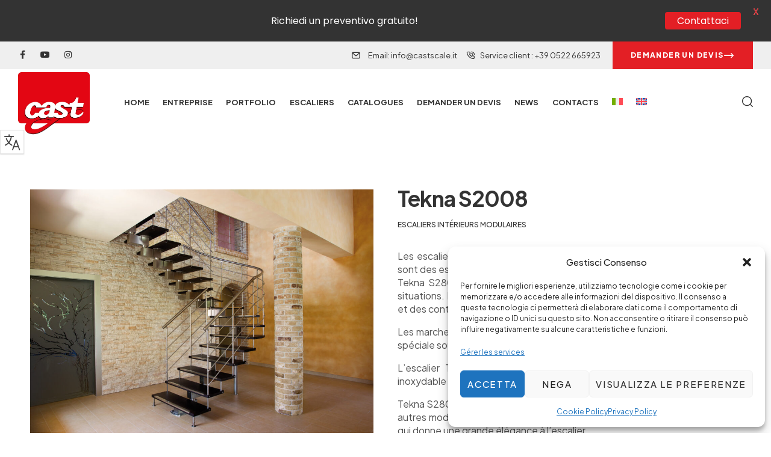

--- FILE ---
content_type: text/html; charset=utf-8
request_url: https://www.google.com/recaptcha/api2/anchor?ar=1&k=6LfMv1gaAAAAAEZJSu15G2v_F4se0u0K_4ZRFBK_&co=aHR0cHM6Ly93d3cuY2FzdHN0YWlycy5jb206NDQz&hl=en&v=PoyoqOPhxBO7pBk68S4YbpHZ&size=invisible&anchor-ms=20000&execute-ms=30000&cb=76bdm99emrd6
body_size: 48907
content:
<!DOCTYPE HTML><html dir="ltr" lang="en"><head><meta http-equiv="Content-Type" content="text/html; charset=UTF-8">
<meta http-equiv="X-UA-Compatible" content="IE=edge">
<title>reCAPTCHA</title>
<style type="text/css">
/* cyrillic-ext */
@font-face {
  font-family: 'Roboto';
  font-style: normal;
  font-weight: 400;
  font-stretch: 100%;
  src: url(//fonts.gstatic.com/s/roboto/v48/KFO7CnqEu92Fr1ME7kSn66aGLdTylUAMa3GUBHMdazTgWw.woff2) format('woff2');
  unicode-range: U+0460-052F, U+1C80-1C8A, U+20B4, U+2DE0-2DFF, U+A640-A69F, U+FE2E-FE2F;
}
/* cyrillic */
@font-face {
  font-family: 'Roboto';
  font-style: normal;
  font-weight: 400;
  font-stretch: 100%;
  src: url(//fonts.gstatic.com/s/roboto/v48/KFO7CnqEu92Fr1ME7kSn66aGLdTylUAMa3iUBHMdazTgWw.woff2) format('woff2');
  unicode-range: U+0301, U+0400-045F, U+0490-0491, U+04B0-04B1, U+2116;
}
/* greek-ext */
@font-face {
  font-family: 'Roboto';
  font-style: normal;
  font-weight: 400;
  font-stretch: 100%;
  src: url(//fonts.gstatic.com/s/roboto/v48/KFO7CnqEu92Fr1ME7kSn66aGLdTylUAMa3CUBHMdazTgWw.woff2) format('woff2');
  unicode-range: U+1F00-1FFF;
}
/* greek */
@font-face {
  font-family: 'Roboto';
  font-style: normal;
  font-weight: 400;
  font-stretch: 100%;
  src: url(//fonts.gstatic.com/s/roboto/v48/KFO7CnqEu92Fr1ME7kSn66aGLdTylUAMa3-UBHMdazTgWw.woff2) format('woff2');
  unicode-range: U+0370-0377, U+037A-037F, U+0384-038A, U+038C, U+038E-03A1, U+03A3-03FF;
}
/* math */
@font-face {
  font-family: 'Roboto';
  font-style: normal;
  font-weight: 400;
  font-stretch: 100%;
  src: url(//fonts.gstatic.com/s/roboto/v48/KFO7CnqEu92Fr1ME7kSn66aGLdTylUAMawCUBHMdazTgWw.woff2) format('woff2');
  unicode-range: U+0302-0303, U+0305, U+0307-0308, U+0310, U+0312, U+0315, U+031A, U+0326-0327, U+032C, U+032F-0330, U+0332-0333, U+0338, U+033A, U+0346, U+034D, U+0391-03A1, U+03A3-03A9, U+03B1-03C9, U+03D1, U+03D5-03D6, U+03F0-03F1, U+03F4-03F5, U+2016-2017, U+2034-2038, U+203C, U+2040, U+2043, U+2047, U+2050, U+2057, U+205F, U+2070-2071, U+2074-208E, U+2090-209C, U+20D0-20DC, U+20E1, U+20E5-20EF, U+2100-2112, U+2114-2115, U+2117-2121, U+2123-214F, U+2190, U+2192, U+2194-21AE, U+21B0-21E5, U+21F1-21F2, U+21F4-2211, U+2213-2214, U+2216-22FF, U+2308-230B, U+2310, U+2319, U+231C-2321, U+2336-237A, U+237C, U+2395, U+239B-23B7, U+23D0, U+23DC-23E1, U+2474-2475, U+25AF, U+25B3, U+25B7, U+25BD, U+25C1, U+25CA, U+25CC, U+25FB, U+266D-266F, U+27C0-27FF, U+2900-2AFF, U+2B0E-2B11, U+2B30-2B4C, U+2BFE, U+3030, U+FF5B, U+FF5D, U+1D400-1D7FF, U+1EE00-1EEFF;
}
/* symbols */
@font-face {
  font-family: 'Roboto';
  font-style: normal;
  font-weight: 400;
  font-stretch: 100%;
  src: url(//fonts.gstatic.com/s/roboto/v48/KFO7CnqEu92Fr1ME7kSn66aGLdTylUAMaxKUBHMdazTgWw.woff2) format('woff2');
  unicode-range: U+0001-000C, U+000E-001F, U+007F-009F, U+20DD-20E0, U+20E2-20E4, U+2150-218F, U+2190, U+2192, U+2194-2199, U+21AF, U+21E6-21F0, U+21F3, U+2218-2219, U+2299, U+22C4-22C6, U+2300-243F, U+2440-244A, U+2460-24FF, U+25A0-27BF, U+2800-28FF, U+2921-2922, U+2981, U+29BF, U+29EB, U+2B00-2BFF, U+4DC0-4DFF, U+FFF9-FFFB, U+10140-1018E, U+10190-1019C, U+101A0, U+101D0-101FD, U+102E0-102FB, U+10E60-10E7E, U+1D2C0-1D2D3, U+1D2E0-1D37F, U+1F000-1F0FF, U+1F100-1F1AD, U+1F1E6-1F1FF, U+1F30D-1F30F, U+1F315, U+1F31C, U+1F31E, U+1F320-1F32C, U+1F336, U+1F378, U+1F37D, U+1F382, U+1F393-1F39F, U+1F3A7-1F3A8, U+1F3AC-1F3AF, U+1F3C2, U+1F3C4-1F3C6, U+1F3CA-1F3CE, U+1F3D4-1F3E0, U+1F3ED, U+1F3F1-1F3F3, U+1F3F5-1F3F7, U+1F408, U+1F415, U+1F41F, U+1F426, U+1F43F, U+1F441-1F442, U+1F444, U+1F446-1F449, U+1F44C-1F44E, U+1F453, U+1F46A, U+1F47D, U+1F4A3, U+1F4B0, U+1F4B3, U+1F4B9, U+1F4BB, U+1F4BF, U+1F4C8-1F4CB, U+1F4D6, U+1F4DA, U+1F4DF, U+1F4E3-1F4E6, U+1F4EA-1F4ED, U+1F4F7, U+1F4F9-1F4FB, U+1F4FD-1F4FE, U+1F503, U+1F507-1F50B, U+1F50D, U+1F512-1F513, U+1F53E-1F54A, U+1F54F-1F5FA, U+1F610, U+1F650-1F67F, U+1F687, U+1F68D, U+1F691, U+1F694, U+1F698, U+1F6AD, U+1F6B2, U+1F6B9-1F6BA, U+1F6BC, U+1F6C6-1F6CF, U+1F6D3-1F6D7, U+1F6E0-1F6EA, U+1F6F0-1F6F3, U+1F6F7-1F6FC, U+1F700-1F7FF, U+1F800-1F80B, U+1F810-1F847, U+1F850-1F859, U+1F860-1F887, U+1F890-1F8AD, U+1F8B0-1F8BB, U+1F8C0-1F8C1, U+1F900-1F90B, U+1F93B, U+1F946, U+1F984, U+1F996, U+1F9E9, U+1FA00-1FA6F, U+1FA70-1FA7C, U+1FA80-1FA89, U+1FA8F-1FAC6, U+1FACE-1FADC, U+1FADF-1FAE9, U+1FAF0-1FAF8, U+1FB00-1FBFF;
}
/* vietnamese */
@font-face {
  font-family: 'Roboto';
  font-style: normal;
  font-weight: 400;
  font-stretch: 100%;
  src: url(//fonts.gstatic.com/s/roboto/v48/KFO7CnqEu92Fr1ME7kSn66aGLdTylUAMa3OUBHMdazTgWw.woff2) format('woff2');
  unicode-range: U+0102-0103, U+0110-0111, U+0128-0129, U+0168-0169, U+01A0-01A1, U+01AF-01B0, U+0300-0301, U+0303-0304, U+0308-0309, U+0323, U+0329, U+1EA0-1EF9, U+20AB;
}
/* latin-ext */
@font-face {
  font-family: 'Roboto';
  font-style: normal;
  font-weight: 400;
  font-stretch: 100%;
  src: url(//fonts.gstatic.com/s/roboto/v48/KFO7CnqEu92Fr1ME7kSn66aGLdTylUAMa3KUBHMdazTgWw.woff2) format('woff2');
  unicode-range: U+0100-02BA, U+02BD-02C5, U+02C7-02CC, U+02CE-02D7, U+02DD-02FF, U+0304, U+0308, U+0329, U+1D00-1DBF, U+1E00-1E9F, U+1EF2-1EFF, U+2020, U+20A0-20AB, U+20AD-20C0, U+2113, U+2C60-2C7F, U+A720-A7FF;
}
/* latin */
@font-face {
  font-family: 'Roboto';
  font-style: normal;
  font-weight: 400;
  font-stretch: 100%;
  src: url(//fonts.gstatic.com/s/roboto/v48/KFO7CnqEu92Fr1ME7kSn66aGLdTylUAMa3yUBHMdazQ.woff2) format('woff2');
  unicode-range: U+0000-00FF, U+0131, U+0152-0153, U+02BB-02BC, U+02C6, U+02DA, U+02DC, U+0304, U+0308, U+0329, U+2000-206F, U+20AC, U+2122, U+2191, U+2193, U+2212, U+2215, U+FEFF, U+FFFD;
}
/* cyrillic-ext */
@font-face {
  font-family: 'Roboto';
  font-style: normal;
  font-weight: 500;
  font-stretch: 100%;
  src: url(//fonts.gstatic.com/s/roboto/v48/KFO7CnqEu92Fr1ME7kSn66aGLdTylUAMa3GUBHMdazTgWw.woff2) format('woff2');
  unicode-range: U+0460-052F, U+1C80-1C8A, U+20B4, U+2DE0-2DFF, U+A640-A69F, U+FE2E-FE2F;
}
/* cyrillic */
@font-face {
  font-family: 'Roboto';
  font-style: normal;
  font-weight: 500;
  font-stretch: 100%;
  src: url(//fonts.gstatic.com/s/roboto/v48/KFO7CnqEu92Fr1ME7kSn66aGLdTylUAMa3iUBHMdazTgWw.woff2) format('woff2');
  unicode-range: U+0301, U+0400-045F, U+0490-0491, U+04B0-04B1, U+2116;
}
/* greek-ext */
@font-face {
  font-family: 'Roboto';
  font-style: normal;
  font-weight: 500;
  font-stretch: 100%;
  src: url(//fonts.gstatic.com/s/roboto/v48/KFO7CnqEu92Fr1ME7kSn66aGLdTylUAMa3CUBHMdazTgWw.woff2) format('woff2');
  unicode-range: U+1F00-1FFF;
}
/* greek */
@font-face {
  font-family: 'Roboto';
  font-style: normal;
  font-weight: 500;
  font-stretch: 100%;
  src: url(//fonts.gstatic.com/s/roboto/v48/KFO7CnqEu92Fr1ME7kSn66aGLdTylUAMa3-UBHMdazTgWw.woff2) format('woff2');
  unicode-range: U+0370-0377, U+037A-037F, U+0384-038A, U+038C, U+038E-03A1, U+03A3-03FF;
}
/* math */
@font-face {
  font-family: 'Roboto';
  font-style: normal;
  font-weight: 500;
  font-stretch: 100%;
  src: url(//fonts.gstatic.com/s/roboto/v48/KFO7CnqEu92Fr1ME7kSn66aGLdTylUAMawCUBHMdazTgWw.woff2) format('woff2');
  unicode-range: U+0302-0303, U+0305, U+0307-0308, U+0310, U+0312, U+0315, U+031A, U+0326-0327, U+032C, U+032F-0330, U+0332-0333, U+0338, U+033A, U+0346, U+034D, U+0391-03A1, U+03A3-03A9, U+03B1-03C9, U+03D1, U+03D5-03D6, U+03F0-03F1, U+03F4-03F5, U+2016-2017, U+2034-2038, U+203C, U+2040, U+2043, U+2047, U+2050, U+2057, U+205F, U+2070-2071, U+2074-208E, U+2090-209C, U+20D0-20DC, U+20E1, U+20E5-20EF, U+2100-2112, U+2114-2115, U+2117-2121, U+2123-214F, U+2190, U+2192, U+2194-21AE, U+21B0-21E5, U+21F1-21F2, U+21F4-2211, U+2213-2214, U+2216-22FF, U+2308-230B, U+2310, U+2319, U+231C-2321, U+2336-237A, U+237C, U+2395, U+239B-23B7, U+23D0, U+23DC-23E1, U+2474-2475, U+25AF, U+25B3, U+25B7, U+25BD, U+25C1, U+25CA, U+25CC, U+25FB, U+266D-266F, U+27C0-27FF, U+2900-2AFF, U+2B0E-2B11, U+2B30-2B4C, U+2BFE, U+3030, U+FF5B, U+FF5D, U+1D400-1D7FF, U+1EE00-1EEFF;
}
/* symbols */
@font-face {
  font-family: 'Roboto';
  font-style: normal;
  font-weight: 500;
  font-stretch: 100%;
  src: url(//fonts.gstatic.com/s/roboto/v48/KFO7CnqEu92Fr1ME7kSn66aGLdTylUAMaxKUBHMdazTgWw.woff2) format('woff2');
  unicode-range: U+0001-000C, U+000E-001F, U+007F-009F, U+20DD-20E0, U+20E2-20E4, U+2150-218F, U+2190, U+2192, U+2194-2199, U+21AF, U+21E6-21F0, U+21F3, U+2218-2219, U+2299, U+22C4-22C6, U+2300-243F, U+2440-244A, U+2460-24FF, U+25A0-27BF, U+2800-28FF, U+2921-2922, U+2981, U+29BF, U+29EB, U+2B00-2BFF, U+4DC0-4DFF, U+FFF9-FFFB, U+10140-1018E, U+10190-1019C, U+101A0, U+101D0-101FD, U+102E0-102FB, U+10E60-10E7E, U+1D2C0-1D2D3, U+1D2E0-1D37F, U+1F000-1F0FF, U+1F100-1F1AD, U+1F1E6-1F1FF, U+1F30D-1F30F, U+1F315, U+1F31C, U+1F31E, U+1F320-1F32C, U+1F336, U+1F378, U+1F37D, U+1F382, U+1F393-1F39F, U+1F3A7-1F3A8, U+1F3AC-1F3AF, U+1F3C2, U+1F3C4-1F3C6, U+1F3CA-1F3CE, U+1F3D4-1F3E0, U+1F3ED, U+1F3F1-1F3F3, U+1F3F5-1F3F7, U+1F408, U+1F415, U+1F41F, U+1F426, U+1F43F, U+1F441-1F442, U+1F444, U+1F446-1F449, U+1F44C-1F44E, U+1F453, U+1F46A, U+1F47D, U+1F4A3, U+1F4B0, U+1F4B3, U+1F4B9, U+1F4BB, U+1F4BF, U+1F4C8-1F4CB, U+1F4D6, U+1F4DA, U+1F4DF, U+1F4E3-1F4E6, U+1F4EA-1F4ED, U+1F4F7, U+1F4F9-1F4FB, U+1F4FD-1F4FE, U+1F503, U+1F507-1F50B, U+1F50D, U+1F512-1F513, U+1F53E-1F54A, U+1F54F-1F5FA, U+1F610, U+1F650-1F67F, U+1F687, U+1F68D, U+1F691, U+1F694, U+1F698, U+1F6AD, U+1F6B2, U+1F6B9-1F6BA, U+1F6BC, U+1F6C6-1F6CF, U+1F6D3-1F6D7, U+1F6E0-1F6EA, U+1F6F0-1F6F3, U+1F6F7-1F6FC, U+1F700-1F7FF, U+1F800-1F80B, U+1F810-1F847, U+1F850-1F859, U+1F860-1F887, U+1F890-1F8AD, U+1F8B0-1F8BB, U+1F8C0-1F8C1, U+1F900-1F90B, U+1F93B, U+1F946, U+1F984, U+1F996, U+1F9E9, U+1FA00-1FA6F, U+1FA70-1FA7C, U+1FA80-1FA89, U+1FA8F-1FAC6, U+1FACE-1FADC, U+1FADF-1FAE9, U+1FAF0-1FAF8, U+1FB00-1FBFF;
}
/* vietnamese */
@font-face {
  font-family: 'Roboto';
  font-style: normal;
  font-weight: 500;
  font-stretch: 100%;
  src: url(//fonts.gstatic.com/s/roboto/v48/KFO7CnqEu92Fr1ME7kSn66aGLdTylUAMa3OUBHMdazTgWw.woff2) format('woff2');
  unicode-range: U+0102-0103, U+0110-0111, U+0128-0129, U+0168-0169, U+01A0-01A1, U+01AF-01B0, U+0300-0301, U+0303-0304, U+0308-0309, U+0323, U+0329, U+1EA0-1EF9, U+20AB;
}
/* latin-ext */
@font-face {
  font-family: 'Roboto';
  font-style: normal;
  font-weight: 500;
  font-stretch: 100%;
  src: url(//fonts.gstatic.com/s/roboto/v48/KFO7CnqEu92Fr1ME7kSn66aGLdTylUAMa3KUBHMdazTgWw.woff2) format('woff2');
  unicode-range: U+0100-02BA, U+02BD-02C5, U+02C7-02CC, U+02CE-02D7, U+02DD-02FF, U+0304, U+0308, U+0329, U+1D00-1DBF, U+1E00-1E9F, U+1EF2-1EFF, U+2020, U+20A0-20AB, U+20AD-20C0, U+2113, U+2C60-2C7F, U+A720-A7FF;
}
/* latin */
@font-face {
  font-family: 'Roboto';
  font-style: normal;
  font-weight: 500;
  font-stretch: 100%;
  src: url(//fonts.gstatic.com/s/roboto/v48/KFO7CnqEu92Fr1ME7kSn66aGLdTylUAMa3yUBHMdazQ.woff2) format('woff2');
  unicode-range: U+0000-00FF, U+0131, U+0152-0153, U+02BB-02BC, U+02C6, U+02DA, U+02DC, U+0304, U+0308, U+0329, U+2000-206F, U+20AC, U+2122, U+2191, U+2193, U+2212, U+2215, U+FEFF, U+FFFD;
}
/* cyrillic-ext */
@font-face {
  font-family: 'Roboto';
  font-style: normal;
  font-weight: 900;
  font-stretch: 100%;
  src: url(//fonts.gstatic.com/s/roboto/v48/KFO7CnqEu92Fr1ME7kSn66aGLdTylUAMa3GUBHMdazTgWw.woff2) format('woff2');
  unicode-range: U+0460-052F, U+1C80-1C8A, U+20B4, U+2DE0-2DFF, U+A640-A69F, U+FE2E-FE2F;
}
/* cyrillic */
@font-face {
  font-family: 'Roboto';
  font-style: normal;
  font-weight: 900;
  font-stretch: 100%;
  src: url(//fonts.gstatic.com/s/roboto/v48/KFO7CnqEu92Fr1ME7kSn66aGLdTylUAMa3iUBHMdazTgWw.woff2) format('woff2');
  unicode-range: U+0301, U+0400-045F, U+0490-0491, U+04B0-04B1, U+2116;
}
/* greek-ext */
@font-face {
  font-family: 'Roboto';
  font-style: normal;
  font-weight: 900;
  font-stretch: 100%;
  src: url(//fonts.gstatic.com/s/roboto/v48/KFO7CnqEu92Fr1ME7kSn66aGLdTylUAMa3CUBHMdazTgWw.woff2) format('woff2');
  unicode-range: U+1F00-1FFF;
}
/* greek */
@font-face {
  font-family: 'Roboto';
  font-style: normal;
  font-weight: 900;
  font-stretch: 100%;
  src: url(//fonts.gstatic.com/s/roboto/v48/KFO7CnqEu92Fr1ME7kSn66aGLdTylUAMa3-UBHMdazTgWw.woff2) format('woff2');
  unicode-range: U+0370-0377, U+037A-037F, U+0384-038A, U+038C, U+038E-03A1, U+03A3-03FF;
}
/* math */
@font-face {
  font-family: 'Roboto';
  font-style: normal;
  font-weight: 900;
  font-stretch: 100%;
  src: url(//fonts.gstatic.com/s/roboto/v48/KFO7CnqEu92Fr1ME7kSn66aGLdTylUAMawCUBHMdazTgWw.woff2) format('woff2');
  unicode-range: U+0302-0303, U+0305, U+0307-0308, U+0310, U+0312, U+0315, U+031A, U+0326-0327, U+032C, U+032F-0330, U+0332-0333, U+0338, U+033A, U+0346, U+034D, U+0391-03A1, U+03A3-03A9, U+03B1-03C9, U+03D1, U+03D5-03D6, U+03F0-03F1, U+03F4-03F5, U+2016-2017, U+2034-2038, U+203C, U+2040, U+2043, U+2047, U+2050, U+2057, U+205F, U+2070-2071, U+2074-208E, U+2090-209C, U+20D0-20DC, U+20E1, U+20E5-20EF, U+2100-2112, U+2114-2115, U+2117-2121, U+2123-214F, U+2190, U+2192, U+2194-21AE, U+21B0-21E5, U+21F1-21F2, U+21F4-2211, U+2213-2214, U+2216-22FF, U+2308-230B, U+2310, U+2319, U+231C-2321, U+2336-237A, U+237C, U+2395, U+239B-23B7, U+23D0, U+23DC-23E1, U+2474-2475, U+25AF, U+25B3, U+25B7, U+25BD, U+25C1, U+25CA, U+25CC, U+25FB, U+266D-266F, U+27C0-27FF, U+2900-2AFF, U+2B0E-2B11, U+2B30-2B4C, U+2BFE, U+3030, U+FF5B, U+FF5D, U+1D400-1D7FF, U+1EE00-1EEFF;
}
/* symbols */
@font-face {
  font-family: 'Roboto';
  font-style: normal;
  font-weight: 900;
  font-stretch: 100%;
  src: url(//fonts.gstatic.com/s/roboto/v48/KFO7CnqEu92Fr1ME7kSn66aGLdTylUAMaxKUBHMdazTgWw.woff2) format('woff2');
  unicode-range: U+0001-000C, U+000E-001F, U+007F-009F, U+20DD-20E0, U+20E2-20E4, U+2150-218F, U+2190, U+2192, U+2194-2199, U+21AF, U+21E6-21F0, U+21F3, U+2218-2219, U+2299, U+22C4-22C6, U+2300-243F, U+2440-244A, U+2460-24FF, U+25A0-27BF, U+2800-28FF, U+2921-2922, U+2981, U+29BF, U+29EB, U+2B00-2BFF, U+4DC0-4DFF, U+FFF9-FFFB, U+10140-1018E, U+10190-1019C, U+101A0, U+101D0-101FD, U+102E0-102FB, U+10E60-10E7E, U+1D2C0-1D2D3, U+1D2E0-1D37F, U+1F000-1F0FF, U+1F100-1F1AD, U+1F1E6-1F1FF, U+1F30D-1F30F, U+1F315, U+1F31C, U+1F31E, U+1F320-1F32C, U+1F336, U+1F378, U+1F37D, U+1F382, U+1F393-1F39F, U+1F3A7-1F3A8, U+1F3AC-1F3AF, U+1F3C2, U+1F3C4-1F3C6, U+1F3CA-1F3CE, U+1F3D4-1F3E0, U+1F3ED, U+1F3F1-1F3F3, U+1F3F5-1F3F7, U+1F408, U+1F415, U+1F41F, U+1F426, U+1F43F, U+1F441-1F442, U+1F444, U+1F446-1F449, U+1F44C-1F44E, U+1F453, U+1F46A, U+1F47D, U+1F4A3, U+1F4B0, U+1F4B3, U+1F4B9, U+1F4BB, U+1F4BF, U+1F4C8-1F4CB, U+1F4D6, U+1F4DA, U+1F4DF, U+1F4E3-1F4E6, U+1F4EA-1F4ED, U+1F4F7, U+1F4F9-1F4FB, U+1F4FD-1F4FE, U+1F503, U+1F507-1F50B, U+1F50D, U+1F512-1F513, U+1F53E-1F54A, U+1F54F-1F5FA, U+1F610, U+1F650-1F67F, U+1F687, U+1F68D, U+1F691, U+1F694, U+1F698, U+1F6AD, U+1F6B2, U+1F6B9-1F6BA, U+1F6BC, U+1F6C6-1F6CF, U+1F6D3-1F6D7, U+1F6E0-1F6EA, U+1F6F0-1F6F3, U+1F6F7-1F6FC, U+1F700-1F7FF, U+1F800-1F80B, U+1F810-1F847, U+1F850-1F859, U+1F860-1F887, U+1F890-1F8AD, U+1F8B0-1F8BB, U+1F8C0-1F8C1, U+1F900-1F90B, U+1F93B, U+1F946, U+1F984, U+1F996, U+1F9E9, U+1FA00-1FA6F, U+1FA70-1FA7C, U+1FA80-1FA89, U+1FA8F-1FAC6, U+1FACE-1FADC, U+1FADF-1FAE9, U+1FAF0-1FAF8, U+1FB00-1FBFF;
}
/* vietnamese */
@font-face {
  font-family: 'Roboto';
  font-style: normal;
  font-weight: 900;
  font-stretch: 100%;
  src: url(//fonts.gstatic.com/s/roboto/v48/KFO7CnqEu92Fr1ME7kSn66aGLdTylUAMa3OUBHMdazTgWw.woff2) format('woff2');
  unicode-range: U+0102-0103, U+0110-0111, U+0128-0129, U+0168-0169, U+01A0-01A1, U+01AF-01B0, U+0300-0301, U+0303-0304, U+0308-0309, U+0323, U+0329, U+1EA0-1EF9, U+20AB;
}
/* latin-ext */
@font-face {
  font-family: 'Roboto';
  font-style: normal;
  font-weight: 900;
  font-stretch: 100%;
  src: url(//fonts.gstatic.com/s/roboto/v48/KFO7CnqEu92Fr1ME7kSn66aGLdTylUAMa3KUBHMdazTgWw.woff2) format('woff2');
  unicode-range: U+0100-02BA, U+02BD-02C5, U+02C7-02CC, U+02CE-02D7, U+02DD-02FF, U+0304, U+0308, U+0329, U+1D00-1DBF, U+1E00-1E9F, U+1EF2-1EFF, U+2020, U+20A0-20AB, U+20AD-20C0, U+2113, U+2C60-2C7F, U+A720-A7FF;
}
/* latin */
@font-face {
  font-family: 'Roboto';
  font-style: normal;
  font-weight: 900;
  font-stretch: 100%;
  src: url(//fonts.gstatic.com/s/roboto/v48/KFO7CnqEu92Fr1ME7kSn66aGLdTylUAMa3yUBHMdazQ.woff2) format('woff2');
  unicode-range: U+0000-00FF, U+0131, U+0152-0153, U+02BB-02BC, U+02C6, U+02DA, U+02DC, U+0304, U+0308, U+0329, U+2000-206F, U+20AC, U+2122, U+2191, U+2193, U+2212, U+2215, U+FEFF, U+FFFD;
}

</style>
<link rel="stylesheet" type="text/css" href="https://www.gstatic.com/recaptcha/releases/PoyoqOPhxBO7pBk68S4YbpHZ/styles__ltr.css">
<script nonce="v9R8ImYijFY0gLbYEJlrzA" type="text/javascript">window['__recaptcha_api'] = 'https://www.google.com/recaptcha/api2/';</script>
<script type="text/javascript" src="https://www.gstatic.com/recaptcha/releases/PoyoqOPhxBO7pBk68S4YbpHZ/recaptcha__en.js" nonce="v9R8ImYijFY0gLbYEJlrzA">
      
    </script></head>
<body><div id="rc-anchor-alert" class="rc-anchor-alert"></div>
<input type="hidden" id="recaptcha-token" value="[base64]">
<script type="text/javascript" nonce="v9R8ImYijFY0gLbYEJlrzA">
      recaptcha.anchor.Main.init("[\x22ainput\x22,[\x22bgdata\x22,\x22\x22,\[base64]/[base64]/[base64]/[base64]/[base64]/[base64]/[base64]/[base64]/[base64]/[base64]\\u003d\x22,\[base64]\x22,\x22woTDl0N7cMOdwowtwoN8D8OPAMKXwqjDl8KBdmHCtynCtUDDlcOXPcK0wpEQOjrCoiHCmMOLwpbCl8K1w7jCvkjCvsOSwo3Dh8OdwrbCu8OrJcKXcEElKDPCicONw5vDvRdeRBxUMsOcLT0Rwq/DlwPDoMOCwojDo8Odw6LDrifDsx8Aw7bCtQbDh3YZw7TCnMK7ecKJw5LDp8OSw58ewq1Iw4/[base64]/wqDCtsKXw5YrwojDj8O3esOCFcKcW8Kow7TDs8OIwrAGeQwNV2YHHMKSw6rDpcKgwqrCnMOrw5t4wqcJOVEDbTrCnjdnw4sMN8OzwpHCvwHDn8KUZB/CkcKnwoHCl8KUK8Orw4/Ds8Ohw4DCrFDCh0Icwp/[base64]/CkC3Cp8OXw7rCo8OpVRTDkyLCiyJswqMjw4ZdOjIlwrDDq8KyDG94RcO3w7R/Pm04wpRrJSnCu1R9RMOTwoMFwqVVAcOyaMK9cA0tw5jCowZJBS0RQsOyw58Nb8Kfw7LCkkEpwqrCtsOvw51Bw5p/wp/Ch8K6woXCnsONFnLDtcKrwotawrNpwqhhwqEHYcKJZcOMw6YJw4EgEh3CjmnCssK/RsOxRw8Iwrk8fsKPbzvCujwAfMO5KcKgVcKRb8O5w4LDqsOLw4nCtMK6LMOxc8OUw4PCiloiwrjDkCfDt8K7alvCnFo9DMOgVMOlwpnCuSU/ZsKwJcO8wqBRRMOPbAAjfiLClwg5wojDvcKuw6BywpoRGHB/[base64]/[base64]/[base64]/NlrCrsOEw5hhwqhAUWVDexHDql1cwqvCqcOEU00PwqLCuhXDnAk/UMK3cW97Rjs2CMKGUGFfE8OfBcO2XG/DocOdRW7DvsKJwrhrWXDCu8KPwpbDkWPDuEvDglpow6nCrMO7JMOsScKCVGfDksO9S8OlwoPChjrCiT9gwrzCmMKvw6nCsEXDvC/Dg8OwG8K4G2R7G8K6w6PDpMKzwooaw5fDp8ORWMOJw5x/wqogXRnDicK1w6o3eT1Nwrd4DzTCngzCgw3CtTlaw54TeMKSwo/Dlzxzwow0HG/[base64]/[base64]/w43DgF3CvENUXsOeG8KKFMOWw4LDgcOYUiJuwprDkcK8JzlwP8OAC3bCkG47w5lUAEI1RsORSh7Dr1vCssK1DsOfVVXCjAMTNMOvYMK+wo/Cu1hMIsO/woTCkMKIwr3Duj5CwrhcacONw7Y3NnvDoT1PHChjw48MwpY9fMOWKBtfacKSWRLDl1oZScOEw7AUw4vCmcO7RMKyw6nDgMKEwrkCMRXDocOBw7LCjj7DoVMGw5dLw68zw4fCk1HCpsONQMKuw4YAScK/[base64]/DomfCrnjDmg16NMKECsKdw7vDocKywpLDi8KGfcKtw6nCvE3CgGfDpCdZwoN7w6hNw4V4C8OQw47DiMKQEsK2wqDCjyDDpcKAS8OvwojCj8OYw5jCv8K6w6piwpEsw6wjRTfChR/DlHIocMKLUsK2QMKgw6PDqjRJw5hsSg/CpDEYw48+Cg/DiMKbw5/DisKwwo7DkS9pw77Du8OtH8OLw51ww7EpK8KTw49uHMKLwrLDpVfCrcKtwozClFAnY8ONwpplYhPDnsKQUWDDqsOIQ2ttKnnDrkvCkhc3w5QIKsKee8OvwqTCj8OzRRbDvMOlwrXCm8K6w5VQwqIETsKXw4nCv8KZw4LChWjCl8KYeBptay7Dl8OjwoR/[base64]/[base64]/CoVdDwo8nYcKVQsOpwqdcemQkZ8Ovwpd+GsKwVQHDpy/Dp0suMmwceMOiw7pcJsOuw6Z6wrVPwqbCmAgpw51hSBvCksO0NMOKXzDDtz8WH1jDrDTCpMODUcOLbz4hY07DkMOHwqPDrgXCmRQ9woLCsTrDlsK1w4DDqMOENMKHw4TDtMKGVBNwHcKVw4XDnRxLw53Dmm/DlcKsEkDDo3ldd0Jrw7bCk3PDk8KhwrDDqz0uwqEdw71PwoUET0DDiDHDocKcwp/DtsKoY8KZQmE5ZzbDgMOOEC/DvhEjw5vCqVhgw70bPQdKcDYDwpXChMKXPyB7w4rCiEcew4kCwp/Cl8OtIQLDlsK8wrvChWvDnzVbw5LCnsK/W8KNworCl8OfwopHwqFvK8ObJcOQJ8OXwq/Cn8Kpw6PDpVDCuSzDmMOkSMO+w5bCk8KYTMOIwqEhBB7CmA/DiEFhwrfCtDdDwojDtsOndsOUX8OjJyPDkUTCjsOmRMOJwrcsw4/[base64]/Cm2DCksK0w5EIwofCrcKkEzMRCEpJwq7CuGlAMgzCjVhswo7DgMO6wqg8D8OswptQwrFVwoEVZQLCjcK1wp4qbMKXwqMyWcKkwpBKwrjCpQpuGcK+wofCj8KOw64DwozCvEfDrkldVVRmA0DDqsK1wpNwQGdEw4fDjMKUwrHCu0/DnsKhfH06w67Dr0QFH8O2wpXDmMOdU8OWA8OCw5bDhwkCLjPDmzDDlcO/woDCj1XCnMOHCgHCssKhwo0Xe1fCu2XDhwTDogDCjQQGw4jDmUR1bwkbZ8KXYh0dfwzDiMKMZicGHcOHScK7w7gZw4JsC8OaSllpwrLCt8O0GSjDmcKsEcKxw7dNwpUIWz5xwoXCmjXCoTlEw54Aw5h5HsOiwoFVay/[base64]/[base64]/[base64]/DhsKDcFTCqj9Nwr4vw6BZJmXCgVxZwpwPbD7DrSXChMOww7Ubw74gCMK8DsKPWsOsbcOsw7TDgMOJw6DCkmA0w7ImJX1nTggHNMKTQcKac8K6VsOKTRsBwr0HwpjCqcKdFsOgfMOUwptfH8OPwqAww4TCjcKawohVw7wIwozDqDMEaijDosO/f8KOwpvDsMOPF8K/XsOpMV3Cq8KXw5LCjxtUwpLDs8O3H8Oyw5QIKsOfw73ClChSFmUzwoNgVT/Dq31aw5DCtsO+woAxwo3DusO0wrfCj8OBTm7DkTTCgD/[base64]/wrbDvi5rwoVew5/DnMK9wpx0PW4+MsOuw7RYw4I1ShV7IsOYw7w5WlIYTw3CnmDDrwoaw7bCplbDpcOJAWtoJsKewpPDnT3CmQE/BTjDtcOuwp06wpZ4GsK6w5PDscKHwozCvMKbwrrCp8OnfcOHwpHCt37CpMKFwp1UW8KwGA5/[base64]/DrcOeasOpwoLCq8OuwpbDuFZgMMOsYFXCqzgRw7PCqcKZdnUkTMKnwrBgw6USNHLDsMKNSsO+bBvCkR/DuMKlw78UB0k6DXFKwoMDwpZ2woPDncOawp3ClBXDrQ94YsK7w6sSAzPCpcOjwqhJLSpcwqVQcsK8dlLCtBwpwoXDtQ7DoFQ6fjEgGDLDiQItwo/DrsOEIhUgYsKewrsRX8K5w7PDt386C2k5X8OSKMKCwpbDm8KNwqg/w6jDjibCu8KIwokNw55vw4olQmDDk3oqw5rCvEnDu8KTT8Olwp4nw4jCrsKhfcOcTMKFwoEmUBXCoBBZJ8KpFMO7L8K/[base64]/DlQrCsMKhJ0nDtn8cFFRzJnMww5kMw4HCr3zDu8O4wrDCpFcMwq7Cv3Iow7PClXUQLhjDqT3DlMKLw4AGw7/[base64]/wpjDuxBAWMKdZsOLwr5yHcO0JEoaM8O1BcOmw4zDmT9jMl4Vw6zDhMKzd1/CrcKRw6XDtxDColzDoS7Crhsaw5zDqMK2w4XCtXRLDnwMwqIyS8OQw6cmwqzCpG/Dlj3Cvlh5CnnCiMOww5LDl8OXeBbDnkTCtXPDjD7Cs8KdU8O9N8Ozwox8L8Kpw6ZFWcK7woMKbcOyw6xueHV1a3vClsOkVzrCgCHDpULChQXCumxELcOOQjkPw4nDgcKOwpJrw7NJTcO0ZQXCpAXChMKqw6dPRl7DlMOzw6wcacO5wq/Do8KkKsOpw5LCkTAbwr/[base64]/wpdAGsK1EmHDrDksX8KWVEVYwoTCj8OyNMKSf0sHw65iVCzCucOjP1/DnxIQw6/Cg8Oew5kMw6XDrsKhSsORN1bCv3XCssOKwq3Cm0Ecwp7Ci8KVwonDiT0twqtJw4ogUcKmH8K9woXDvllYw5QzwpTDkigtw5rDvsKERDfDqsOYO8OiFhsNEg/CkStBwrfDv8OsCsOQwqjClcOwVgMdw5VywrwVLcOWOMKtLQUEK8Osc1Vtw68dEcK5w7HDjHNLTsK0SMKUGMOBw5VDwo4WwrXCm8Ksw4DChXYXG27DrMKHwpowwqYlOj/CjxXCq8OGV1nDucOJw4nCgMOmw7PDrkwCXmlCw4hYwqrDncK4wooMJcKewo/DhxluwoHCin7DrTrDkcO4wokswrIhVWpswrMzG8KWwoUVYWPCnirCqHcmw6JBwo9HH0rDogbDvcKTwoY6NsObwrLCscK9fz8Yw5RhdkIvw5YNGsKxw79hwqVSwrwyT8KnKcKtwptiXjhBFXfCtWBxLmrDlcK/[base64]/ClxQ0SABqCR7DrsOIw7DDhsKaw6hkPMO/cDBowpTDii19w4fDssO5Ni/DosKywo8fJ33CrCVQwrIOwqbCmVgSc8OqfGRSw6weKMKiwrAgwqFwWcOUT8O+wrNxLzrCuVbCu8KwAcK+OsK1KcKVw6nChsKLwqQew57CrlhSw53CkSbCp0sQw7YvdMOIGyXCnMK9wrvCssOcdMKYUcKQEmERw6l6wqI/[base64]/wr/DucK0wozCqxsEwoTDlsOjPhEiwoPCrSBja1NUw6HCkkIOJmvCk3jDhm3ChsOAwojDi3XDn1HDu8KyH30NwpDDgMKXwovDvMORJ8KRwrIHSSTDnw8ZwoXDqA8fVsKRRcK4eB/Ct8OZC8O9dsKNwp8bw4/[base64]/[base64]/Dj8KYw4YqwqHCqTM0wowXwpB2T3PDgB8Ow5jCgMOsBcKOw41fficwJBXDncK2PHDCnMOaMFdxwrrCgC52w7jCmcKVU8OswoLCjsOeWDoxBsOPwocTdcOPd3ELEsOuw5/[base64]/DiUzCjkpFYwcBBHzCu8KSH8O/CmRRPE3DiyghESMZw5APflHDm3QeO1jClSxzw4FVwoRkGMOXYMOXwq/CucO2XMOjw5s+EHYCZsKSwrLCqcOHwo54w6Quw7rDlcKvfcOEwpRcbsKgwoQnw7zCucOQw7VZAcOeCcKkYcOqw75gw6hAw71ww4bCrws6w4fCoMKzw7F0D8K0FzrCtcK0fSbCkHjDvcOnwpLDgjAuwqzCucOoVsOqZMO4w5E0f0ZRw4/DsMONw4Q/R0HDqMKdwrPCijttw5DDicKgUE7DkMKEERLChMKKBBrCmQpBwqDCn3/CmGRVw685X8KlNEVYwpjCg8Kvw7jDtsKIw7DCtWNKOcKJw5HCucOBNmR8w7zDrFwQw4HDlGsWw6nDqsOVFSbDoXXCkMK/DWxdw67DosOGw5YswrvCnMO5w6BWw5XClcOdBVZAYyhmMcOhw5fDinl2w5AUGWzDgMOaSMOEOMOScQZrwpnDuFlwwp7Clj/Dj8Kxw7UrSMOlwr5lT8OpbcOVw6NSw5nDkMKtZA3ChMKvw7HDkcOWwq7CgsKsZxEjwq4sen3Dk8K2wpnCpMKww5PChMOew5TCvjXDu1ZSwovDu8KjLTpYfD/Doj5qwoDCp8KMwp7Dry/CvsKsw5Zww4/CjMOww4VHZ8OPwr7CmGHCjBDDpwdiK03CgVURSXg4wpNjXMO+eh5aZSnDj8Kcw4p/w54Hw6XDrxfClTrCs8Kyw6fClsKRwoF0BsOyCMKud3JDOsKAw4vCjX1WalzDv8K+eWbDtMOQw7ABwoXCsy/CiivCnkzCowrCq8KYZMOhSsOLDMOIPMKdLUEXwpoBwqBKZcOLfsOLHil8wp/[base64]/Cl1x8wpLDuE09csKpwrfClMK1w4c1woY2wozCvsKFwrHCgMONKsK2w6DDkcOTwrgGaDfDjcKrw7DCpsKBMVnDs8OlwrfDtcKiGlPDhDIjwo1REMKuwpPChD9jw48zVsKmXyY/[base64]/[base64]/Cu8K+PhxHwrHCrjXDlAMAEhfCv2ljFBTCuTXCuzlUP0zCk8Onw4LCphXCuXA2LsOQw6YQKMOywogqw5XCvsOfNQFBwrjCokHCmzfDgWvCjCYhTsOXE8OYwrs/w6XCmBF3w7fCqcKNw5nCgxrCoBBXJD/CsMODw5IlFkJICcKnw6bDmTrDjCp6ex7CrsKZw5/CicOZb8OTw6/[base64]/[base64]/wqnCrjsxwpjCtsOEwoVUwqpvCFzDt8KIwr0TBmgefMO7wrPCjcOee8ODEMK1w4M1NsOZwpDDlMKkM0crwpfCpX5USTEjwrnCh8OyT8OrMw/[base64]/[base64]/w6o5w7XDjMORX8KLacO7wrDDq8Kcwp7Cj1dOw5XCkMOxdwxfN8KoABjDmC7DjwjCrsKJdsKTw6/DmcOgeVXCvsKfw5sIDcK2w5PDuHTCtcKaNVnDs0vCigLDkk3Dl8OGw6p2w7DCoxLCtx0dwpIjwoZMD8KfRcKdw5Jqw79YwonCvWvDtFc1w63DgifCt37CjxA4wprDocKgw4FYT1/DsBHCu8Oiw5U8w5PCoMKcwqzCglrCj8OKwr7DoMONw7wOLjjCmGzCoi4ME17DhHo4w48WwpXCnXHCi0PDrsKVwqTCrn8IwrrCpMOtwp4zW8KuwqhebVDDh04hQMKjw4ELw77CtcO8wobDv8O1KjjCmMKfwo3Cs0zCu8KMOcKfw57CksKrwrXCkjoaFsK/aFdUw65ZwrN1wpclw7VbwqnDqEEXOMO+wodaw6N2KEIMwpfDhTXDrcKuwo3CvG/DscKtwrjDusOeZlp1FHJTGk0JEMOzw7PDlsOuw7lUdAcWXcKdw4U9MVDCvU9iYxvDvGNQbHQQwpjDssOxBDByw7E2w5h5wrPDl1rDt8OlLUfDrcOQw5RZwpEjwpsrw4PCqCxCY8OAd8KCw6Fqw6w0AcORaXR3fj/DiXfDisOFwrnDvV9+w5DCs17Cg8KaBhXCjsO6M8OZw64nARTCo0RSHQ3DmcOQfcO5wox6wqEJfQFCw73ChcKFLMKjwox6wqHCisK2D8OoCRhxw7EcbsOUw7PDmD/DscORY8KWDHHDsSktd8KOw4Bdw5jDgcO7dgteHSUZwqYow6kqO8Kjw6klwqfDsllXwqfCmH10wq/[base64]/CqSTDrMKCwrjCrgshDQMwTRZSw7crw4/DhntRwrLDvVLChhDDqcOLJsOZCMOIwoZoYQTDocKMKhLDsMOgwpzDqjzDhHMzwpbCgAcLwoLDojzDmMOmw6tewpzDpcO7w48Awr8Kwr5Jw482MsK4KMOEPAvDncKeN1QocMK/w5QCwrPDjEPCmkZzw63Cg8OEwrlrIcO/LSvDq8OFbcOXUC7CqWrDlcKUSCZiKjbDg8O3c0nCkMO4wqfDmgDCmxrDjcK7wpxxMSEgI8OpVFh6w7cowqFtecK0w5FtVGTDv8KCw5/Du8K+dsObw4NhcRPCt33CtsKOb8O8w57Ds8KgwrPCuMODwrvCrmJzwpIFeHjDhRhQfVzCijvCscKDwprDrXJXwpNww5tewp8QSMK4eMOfBTjDj8K3w7E8Gg1GeMOhNCE9b8K/wogQV8KgD8OjW8KAaDvDoGhdG8K1w5MawrDDmMOqw7bCh8KjSHwiwqRBYsOfwrPDlcOMHMKYHsOVw6V9w7hjwrvDlmPCvcKOI2g0XFnDgTjDjWoqNCN5RSTDhCrDng/[base64]/WsOjwpMAw6bDscOLIz3Cl8KGWsOleBZzV8OzLmHCrRQ0wqvDpDLDtkbCrS/DuALDslQ+wp3DvTLDusO5PTE/[base64]/DicKCVMK+wq42V8KvdMK5B1jCrsOvd8KJw77CnsK8Nl5BwoZXwq3DulhLwrDDuz1SwpbCisKpAnFeehYudMOYMk3CixhBfB5nGT/Cj3XCtcOxL1Imw4FzNcOPOsOORcOCwqRUwpLDhnRaJw7CmhBAczhUw5pZdm/CtMOILH/[base64]/IMKtX8KHOcK1bsOeXmjDo3UDw5cTTDfDhcK+LlcaGcKfRT7DtcOPZ8O0w6/DpsKYaQnDhcKNKznCp8K/w4TCrMO0woAfS8KDw7EdZg7CjCTCsxjCicOFW8KpOsOJYmpgwqvDjRZswo7CsA1uWMObwpNsBGIawr/Dk8OlCMKFJwhUenvDjMKww7dfw4DChkrCiEfCt1/DuGNQwqXDrcOyw68VL8Oww4HCusKUw79sa8KIwo7Ch8KYeMOWecONwqxEXgtmwpXDrWTCkMOrGcO5w7wQwop/RsO4bMOuwqw8woYERBDDgDt9w47CnC8Jw7oKEhLCnMK1w6XCjFvCtBg0esO8fT3Co8KEwr3Ct8O/wqXCgQEHMcKSwpopfCnDiMOXwoQpHg8zw6TCm8KECMOrw7tdThbDp8Ohw7odw6gQRsKCwpnCvMOYwr/DksO0ZkDDuWV7NVPDhFJVSDdARMOFw60FRsKvVcKmZMOgw4FCZ8KLwq4sEMKCccKNUXM5w5HCicKNdMK/fiwRBMOIVsO7wp7CnzsKVC5Pw5RSwqPDl8K9w4UJOsOcXsO3w5Yvw5LCssOVwp06SMO6YsONI1PCosKNw5Agw6txFmllbcKdwr9hwoMkwpgIfMKgwpYxwrVgMcOxJ8K3w6IZwpvCs3TCj8OKw4DDqsO3Gik/bMORSDbCr8K/wqJEwpHCscOALMKTwoHCssOqwocpW8K3w4sEZTrDk3MgVMK/w6/DjcOAw5UpcVTDjgLDs8OhcVDDqzBVWMKtKH3ChcO0ccOBA8OXwpVbIsOrw7fDu8KNwo/DlHBhcArDtiA2w7N0w4EUc8K5wqHCg8Oww6Eyw6zCtCcNw6jCqMKJwpPDjEglwotzwpl+X8KPwpHCuizCq2fCn8KFfcOFw5nCqcKLEMO/wqHCo8OawoAiw5NkeGvDgcKpPiZMwo7CscKNwqnDqsKqwotxwoDDmcOEwpYNw6XCqsOBwrLCvsOLVh0cVQXDlcKhTMKadHPCtysxawXDrVo1w4XCnCDDksO4wpx+w7soeGlNRcKJw6h3H2tcwovCnBAuwo3DhcKTbGZ1w78Rwo7DncOePsK/[base64]/CncKZW8OMdMKEEMKgJcOPQn5NHhtiS8KOL2EAw5DCr8OwfsKrwqNzw6kbw4PDhsOnwqwowpzDhGrCncKtIsKbw4QgOCpXZWfCtzUDIRPDmR/Cs0oBwpw2w6DCjyFUYsKJFMK3dcKnw5jDrnpxEBTCqsO3w4YRwqd2w4rCvsKAwogXTWg1ccK5esK5w6Icw6ZBw7IMFcOyw7hCwqpnw5pVw4fDncKXAMOyXg9wwpjCqsKLEcK1CjjCksOPw7/DhMK3wrwTesKXwqLCrjvDlMOtw5/DhcOweMOQwpzCucOlHcK3wpbDj8O9bcOdw6ZHO8KRwrnCl8OBesOaCcOVBgjDqHhOw6Zzw6nCscKFGMKVw4rDll5CwrbCnsKuwpBBRC7CgMOIUcKXwqjCgFHCtQYYwrEQw78ww4FQeADCoCJXw4fCs8K1RsKkNFbDgsKwwpU/w5XDoQocw6xgBiTDpFHCjhk/[base64]/MTZgwocBwoTCjhDCl8Ocw7NVF8K/[base64]/Ds8OdE8OawpTDrULDvUrCu27CphXCssKyDFHDuzhRblLCqMOhwo7DvcKbwpHDg8OWwoDDm0RldicSwrvDqQozeVo5Z3kNecKLwpzChzxXwrPDp280wpFJc8K7JsOZwpPDq8O3Xg/DgsK9L15HwpzDucOQAn5fw4MnVsOswrPCrsOiwqUSwopLw4HDicOKR8O6Jz89O8Ocw6MSw6rCrcO7acOvwpnCq2TDtMK0EcK6ZcK8wqxqwp/DkR5Cw6DDqMKIw7/DilfCi8O3SMKxXXQVY25IXx8+w7h6I8OQOMOkwpLDu8OKw6nDoHDDnsK4BDfCqFzClMKfwpZISmE4wrB6w4Vhw5zCvMOXwp7DgMKXf8OQV0QAw6wiwpN5wqcRw5/[base64]/DmFcDwpNMP8Omw5TCiMOPw55ow4lNwqrCkcOSIsOkw6JldS3Du8O9DsOzwpdWw7JEw43DisOMwq8MwrzDi8K2w49Pw4PDisKfwpHCgMK9w5pRDnvDl8KAJsOHwr3DnnxWwqnCiXBEw7Udw784IsK4w4oaw6l8w5/CvhJrwqTCssOzSiXCvzkNGT8nw6x/GsK7USAcw41ew4DDlsO7JcK+asO9NkHDhsKcXx7Cn8KzPlAwPcOAw7DDuHnCkHcpZMKXTmHDiMK7WhVLP8OZw73CocOTE1c6wp3CgBrCgsKdw5/CqcOqw6IGwqnCvis7w7dTwp99w4A/[base64]/Cr8KAwq1WNSFiw6FBw4DCq8Ogw7k3H8OXwrPDsgXDtBJuN8OswqtDD8KnbU3DosOewqBowoXCocKdWULCjcOkwrA/w60cw67Cjy8UR8KcLjV0dmPCnsKzGQ4uwoHCkcOeNsOWw4LCkTcSI8K9YMKBw7/[base64]/Dh8KSwrHDhmBcUMO+w4MhNTI8woRUwrwcC8O3w5oXwqBVC1djwoFff8Kmw53DusO7w4YxbMO+wqrDjMO4wpp+DDXCgcKOZ8K5XBzDrzoYwoLDlSTCvyMBwovDlMKuVcKXIgfDmsK1wqkSccOuw5HDpXMBwpMJZsOpbcOlw7jDuMObNsKBwqB/[base64]/CvT3Cn8Oww5/DribDt8ORw59ZVQ/[base64]/wrMNFBTDngp5wqk9KMKrEC10w5jCilLClcOzwp00TMOOw7TCsCoHwphQeMOHMCTChkXDkFcDayXCssKDw7vDnmBfQE8IYsKCw6U7w6hKw6XDiHgGBg/ClQfDvcKRXDXCsMODwr4Nw6wQw5JswohCW8OHNGxCUsOlwqTCtVkTw6/Dt8K0wpJudsK1B8Olw55ewqfCglbDgMK0w4fDnMKDw5VbwoLDocK3YkRbw4nCuMOAw506UcKPUSstwpl7fG7Ck8OHw459AcOXKycIwqXCrHN/XEh6CMOgwp/[base64]/XloVNcKcD1AowphQD17CkMOxwqpAVsKQw4IXw5XCmsKwwpkrwqDCizbCqcKowrUPw5fCicKawp5Ew6YBTcKeJMKfHz5OwpjDksOtw6LDq1rDtzYUwrjDikwrLMKCKHoXw4EpwpJtA0/DvFd4w71HwrLCicKQw4XCknRtDsKXw7HCrMKiKsOjNMO/w5cVwqDDvsONZsORPsOWacKaQwjCtQ0Uw4XDvcKww7DDsDrCnMOnw5BuFXTDqVB2w71VP1/CiwjCv8OiCkZWCMKCL8KFwqnDuG5Tw7bCuhTDpQfDmsO4wq0ofX/Cv8KtcDp2wq01woguw6zCl8KjawN8wpbCqsKyw7w6aGfDusOZw7fCnkxTw6XClMKTFhRzcMO2FcOqw7fDqT3DlMOUwpzChsOZBMOYFMK8SsOsw4DCrm3DimZDwpjCqBgXfBF4w6M9dXN6w7fChEPCqsO9L8OeKMOhScKQw7bDj8KaX8Kswr/CnsOUO8O2w6zDjsOYfjrDkHbCvmHDqUlabldHwpPDsQLDp8O6w4LCvsK2w7M6cMOQwq5mFWsDw6x1woNzwofDmFQzwrXClQoHDMO4wpbCtMKGbEvCr8OdLsOeMsKONxIDYkbChMKNfcKRwq9Mw6PCmCMPwrczw5fCvsK/S2FoWR1Zw6HDlSjDpHjCkgvCn8OBWcKhwrHDtijDj8ODGQ7DrkdVw6YjGsK5wpnDvMOvNcO0wpnCu8KRJXPDkU/[base64]/w4RxwofDjcOwUsOUdcO7Al5KZ0XCvRoJw7XDuGHDmHpwW2tow7JdZsOgw79dQVvCu8OwWMOjVcOTLMOQdz0aP1/[base64]/wr3CtcOKw7dpUCHCkMOlwpImVMOmUFphCsKmeT5wwpUgNcOoNXFUR8KMw4ZqGcKKGArCvWgyw5tRwqfDjMOXw7LCiVDCs8K1JMKuwo3ClsK/[base64]/DgsObHMKtODZxYcOnbsKVw7PCnELCkcK4NMOSw7rCgcKtw7ZFOnTChcKFw5tbw6rDqcOXQMKFXsKewpPDlsKvwpgUPcKzQ8KLVsKZwqocwpttG3ZQcyzCpMKAIVDDucOZw7Jgw5nDhcOya1/Dp1dTwrLCqwNhLU8Bc8KYecKdHzdDw7vDiHVOw7LDnSFYP8K2SAjDiMOUwrEnwoQJw4kow6nCuMKEwqLDpW7ClU98wq51TcOEfVPDvcOnE8O/DQzDihgfw7bCtGXCh8Oiw6/CllxAOFbCv8Kpw5l2ccKNwpJlwqzDmgfDsTAmw5Udw5sCwqDDqSZkw5sVO8KIITFvfB7Dt8OeThLCosODwp5swq5yw7LCs8ODw7gtQ8Oaw6IGfw7DnMK1w5sKwoM7QsOvwpBDCMKRwrTCqljDoVDChsOQwotgWXYXw6Z/R8OganwmwpwQHsK0wqXCoWZ9acKlRMOwUsK+CcO4EnHDlETDp8KGVsKEPHhGw59/IAzCp8KEwrM0SMKIYsO8w5nDnCnDuBnDmjofE8KGZcOTwqbDlmDDhCJ3bnvDvUc3w4l1w5tZwrPChkrDksOBMRLDlsOTwodnHsKpwpjCoGvCocOMwrQLw41VVsKgP8OaJMK8Z8K/FcO+dhbCq0nCmcOjw7rDpiDDtw8+w5sQJnjDtMKJw5bDlMO/SmnDmR7DpMKGw7/Dmm1DWcKuwrVxw5/DkQTDhsKgwrsywpcIdmvDiQsiXR/DnsOlb8OYKcKRwr7DkhZ1YMKswp83w6DCmHM+ZMOCwrEhwq/[base64]/DmQA1w58vw73CnHY4NB90wq0IEMO8NFZ6c8K6dcKyAG1kw7/[base64]/RcKZNC/CocK4w5goKcKKw5ZrwpLCmQ3DrcOaPRrCkW00MizCjsK5PsKPw5hMw4HDqcOBwpLCgMKAGsKawoVSw7/[base64]/w5cSWsK0wrsswqkoc3TCusKkwqgLwr/DsjrDmndxHQPDicOmLFgRwro7wolWbzvDpj3DvsKKw6AHw7fDhlsyw6sywplcOGHCisKDwp4cw5s3wotTwowRw5N5wq0BbBgiwrfCqR/Dl8K+wr3DuFUGO8KmwpDDo8KWLHAOQ2/DlMKFTDjDucOIb8O2wrTCgjphCcKdwpk/RMOIw7JdacKrCcKfQUMvwqnCi8OWwrfCkRcNwrlcwpnCvWDDvMKMS1hrw5N3w4ROJx/DoMOyUmTDljsuwrwDw6oFZcOxQjM9w63Cs8O2EsKhw5BPw7prcxEtUSzDi3l0BcOkRxPDgcKNRMK7V0o3FMOZKMOqw63Dnj3Dt8OBwpQNw4poDEVvw63CgQwfWcOSwpUTwpLCk8K8IWQqw4zCthk+wqjDuyMpOm/CtizDt8OuQG1qw4bDhMKvw4N5wqbDjWDCpULDvGbDunF0AQTCicO3w5N7NMOeShRqwq4fw60yw7vDrAtOQcKfw5fCmcOtwpDDqsKdYMK6FMOGGsKmXsKuAsKew7bCiMOsRMKbb3Q2wpbCpsKkHsKmR8O7GTTDrw3Cj8O1wprDlcOIJw5Mw7HDjsOuw7pbw7/ChMK9wpHDp8KlKRfDrEPCpFXDlXfCgcKKNVfDvHQpXsO3woA1CsOHSMOXw5EAw5DDpX/DlRQTwrTCmcOGw6kuVsKeFR8yA8OWPXLCvwTDgMOwdAM+ZcKlaBwdwr9jOnLDlX9NM3zCmcOiwrFAZUnCoGzCq2fDiA4nw4R7w5zDosKCwrvCqMKJw7jDp1PCp8KEXhPDo8OsfsKiwqt7SMKSbMKuwpYOw7AZckbDsCrClwwdPMOQHSLCrU/DrGtfLi1Rw6Mawpd7wp4Uw6bDoWrDkMKzw4UFYcKBAVHCjl4Rwr3Ck8O4BVQITcOgBMKbcWLDjMOWHiBTwopmFsKTMsKxAEU8FcOdw4PCkXtLwrd6wq/CqmTDoh3Clx1VQHjCtcOSwqTCjcK+QH7Cs8OtZB0xB1wlw47ChcKuVcKCOzTDrsOlGBFBXSQDw6whcMKRwr7CqcORwoNAdcOCYzIGwrPDnC5jSsOowqTCgHt8byNjw7vDtcOnKcOuwqrCpgtjRsKXRUvCsAfCkWg/w4Q2O8OnWsO9w4fCvz7DjkgCI8O7wqhBSMOQw6PDtsK8wqJ4b00zworCosOqfg8nchfDkhwrdMKbesKgfXVrw4jDhV3Dt8Kse8OLWsKZNcKKTMKSAcK0w6ETwrA4fBrDolgAOkXCkTDDihBUw5A/DykxdjsBFyjCscKIccOoB8KYw77DtCLCoy3DlsOvwq/DvF9Uw6bCkMOjw4AgJcKba8O5wrPCuTzCslHDgT8XYsKSblvDvilxHMKqw6Qdw7oGXsK6eAEPw67CnCdJOQcTw7HDo8K1HBnCscO/[base64]/Ci0EFwqFnwrrDljpMEk/CjTHCh8KOw6I/[base64]/w6fDl8K4eg9fwoLCk8OVeMKSecO/[base64]/wr/Dq8Kfw5okwqbCvm7CuBArGFzCucOAAjjDqsOOW0rDucOGWVnChmnDssOyNHnCshTDqsKlwqcqcsOSNmBnw7dFwp7Cg8KpwpBzBRpqw5LDocKAAMOmwpTDiMOvw5N5wrINHhtBOh7DrcKkU0jDjsOGwq7CoGzCpw/ChMKWPsKNw6F5wqvCpVRdOyAuw5DCqi/DqMKtw6XCqkQAwrc9w5VFdMKowqbCo8OSL8KTwqt6wrFew54MW2snHknCul7DnFTDh8OkGcOrKXcJwrZLbsOjbScHw7vCp8K8XmjCj8KvPmJjYsKdTcKIDlXCsWUOw54ybljDs1kXSGrDvcKTNMO7wp/CgHt+woYEw6Utw6LDrx80w5nDuMOfw4giw5zDrcOFwqxJTsOvw5vDiCMWccKMNcOlDyY0w79dCh7DmMK7P8Kww7MKbcKgW2LDrBDCqsK5wpbChMK/wqFuH8KtS8K8woXDtMKawq9nw7fDo1LCjcKqwrkIEz4QD0s1w5TCsMKlNcKdacKJGG/[base64]/Dk3xLUQvCjMK4wpbCi8Ofw4LDoMKlwqbDmsOnwrEAcWXCjcKEaF55MMK/wpM+w6PDiMOMw7vDpVPDksKDwrHCusKjwpgOYsKjDHDDkcKZXcKvQsOQw5fDsQxTwqJawoUKYMKbCDHDlMKWw6HDoH7DpcOWw4zDgMO+VAsKw4/CvcKMwq3DkGF7w6lucsKuw4YKI8Oywowtw6V7Z1QHIBrDu2MFIAUVw4BvwovDvsKiwqnDsglpwrdDwrgfEks3wpDDuMOpXMKVccKNccKIWjYdw45ew5PDhEXDsTTCrHcYH8KbwrxRI8ODwrZSwp7Dgx/Dpj9awqvDj8KNwo3Ch8OIKMKSw5HDgMK+w6tpR8KpaGtvw4zCjsOMwrvCtV0yK2EKDcKxOkDCjcKSQznDs8KJw6zDvsKPw7/CrcOHacOdw7nDusOBfMK2XsORwp42EwfCvWQST8Kmw6XClcKoWcOEBsOxw5kAUx7CpyfCgW5aHVBUVgkuY2cGw7I8wrkKwonCssKVF8Kpw4jDtVZGDVMGAMKfUX3CvsKrw7bDocOlfFfChg\\u003d\\u003d\x22],null,[\x22conf\x22,null,\x226LfMv1gaAAAAAEZJSu15G2v_F4se0u0K_4ZRFBK_\x22,0,null,null,null,1,[21,125,63,73,95,87,41,43,42,83,102,105,109,121],[1017145,507],0,null,null,null,null,0,null,0,null,700,1,null,0,\[base64]/76lBhnEnQkZnOKMAhk\\u003d\x22,0,0,null,null,1,null,0,0,null,null,null,0],\x22https://www.caststairs.com:443\x22,null,[3,1,1],null,null,null,1,3600,[\x22https://www.google.com/intl/en/policies/privacy/\x22,\x22https://www.google.com/intl/en/policies/terms/\x22],\x22lSAsGyjaeVlv8auLz5iYyELbarkCebQXeSt4D+r/uLk\\u003d\x22,1,0,null,1,1768723742277,0,0,[76,83,236,30],null,[139,250,228,63],\x22RC-YS3-UDQVXNVGxQ\x22,null,null,null,null,null,\x220dAFcWeA6SxH-9KQFkcJssI8qi37wkhS_bVLEv2Ej1IsC-_DBk9SzbXMbqtglFmC71v8mpCuQ6PHhPeepU_nOtB3hdU57W6kgcUg\x22,1768806542408]");
    </script></body></html>

--- FILE ---
content_type: text/css
request_url: https://www.caststairs.com/wp-content/uploads/elementor/css/post-15323.css?ver=1768533061
body_size: 1410
content:
.elementor-15323 .elementor-element.elementor-element-53a772d7{margin-top:70px;margin-bottom:0px;padding:0px 30px 0px 30px;}.elementor-15323 .elementor-element.elementor-element-c1c32e6 .column-item{padding-left:calc(20px / 2);padding-right:calc(20px / 2);padding-bottom:calc(20px);}.elementor-15323 .elementor-element.elementor-element-c1c32e6 .row{margin-left:calc(20px / -2);margin-right:calc(20px / -2);}.elementor-15323 .elementor-element.elementor-element-c1c32e6 .slick-dots{text-align:center;}.elementor-widget-page-title .elementor-heading-title, .elementor-widget-page-title .hfe-page-title a{color:var( --e-global-color-primary );}.elementor-widget-page-title .hfe-page-title-icon i{color:var( --e-global-color-primary );}.elementor-widget-page-title .hfe-page-title-icon svg{fill:var( --e-global-color-primary );}.elementor-15323 .elementor-element.elementor-element-bb6f449 .hfe-page-title-wrapper{text-align:left;}.elementor-15323 .elementor-element.elementor-element-bb6f449 > .elementor-widget-container{margin:0px 0px 20px 0px;}.elementor-15323 .elementor-element.elementor-element-bb6f449 .elementor-heading-title, .elementor-15323 .elementor-element.elementor-element-bb6f449 .hfe-page-title a{font-size:36px;font-weight:700;text-transform:capitalize;line-height:30px;letter-spacing:-1px;color:var( --e-global-color-secondary );}.elementor-15323 .elementor-element.elementor-element-bb6f449 .hfe-page-title-icon i{color:var( --e-global-color-secondary );}.elementor-15323 .elementor-element.elementor-element-bb6f449 .hfe-page-title-icon svg{fill:var( --e-global-color-secondary );}.elementor-widget-text-editor{color:var( --e-global-color-text );}.elementor-widget-text-editor.elementor-drop-cap-view-stacked .elementor-drop-cap{background-color:var( --e-global-color-primary );}.elementor-widget-text-editor.elementor-drop-cap-view-framed .elementor-drop-cap, .elementor-widget-text-editor.elementor-drop-cap-view-default .elementor-drop-cap{color:var( --e-global-color-primary );border-color:var( --e-global-color-primary );}.elementor-15323 .elementor-element.elementor-element-8598205{font-size:12px;font-weight:500;}.elementor-15323 .elementor-element.elementor-element-344aa29 > .elementor-widget-container{margin:20px 0px 0px 0px;}.elementor-15323 .elementor-element.elementor-element-344aa29{text-align:justify;line-height:22px;}.elementor-15323 .elementor-element.elementor-element-90e7e7c:not(.elementor-motion-effects-element-type-background), .elementor-15323 .elementor-element.elementor-element-90e7e7c > .elementor-motion-effects-container > .elementor-motion-effects-layer{background-color:#FFFFFF;}.elementor-15323 .elementor-element.elementor-element-90e7e7c{transition:background 0.3s, border 0.3s, border-radius 0.3s, box-shadow 0.3s;z-index:2;}.elementor-15323 .elementor-element.elementor-element-90e7e7c > .elementor-background-overlay{transition:background 0.3s, border-radius 0.3s, opacity 0.3s;}.elementor-widget-divider{--divider-color:var( --e-global-color-secondary );}.elementor-widget-divider .elementor-divider__text{color:var( --e-global-color-secondary );}.elementor-widget-divider.elementor-view-stacked .elementor-icon{background-color:var( --e-global-color-secondary );}.elementor-widget-divider.elementor-view-framed .elementor-icon, .elementor-widget-divider.elementor-view-default .elementor-icon{color:var( --e-global-color-secondary );border-color:var( --e-global-color-secondary );}.elementor-widget-divider.elementor-view-framed .elementor-icon, .elementor-widget-divider.elementor-view-default .elementor-icon svg{fill:var( --e-global-color-secondary );}.elementor-15323 .elementor-element.elementor-element-5fedd23{--divider-border-style:solid;--divider-color:#E5E5E5;--divider-border-width:1px;}.elementor-15323 .elementor-element.elementor-element-5fedd23 .elementor-divider-separator{width:100%;}.elementor-15323 .elementor-element.elementor-element-5fedd23 .elementor-divider{padding-block-start:20px;padding-block-end:20px;}.elementor-15323 .elementor-element.elementor-element-7bf72cd{margin-top:0px;margin-bottom:100px;padding:0px 30px 0px 30px;z-index:2;}.elementor-15323 .elementor-element.elementor-element-4bbe8253 > .elementor-element-populated{margin:0px 40px 0px 0px;--e-column-margin-right:40px;--e-column-margin-left:0px;padding:6px 0px 0px 0px;}.elementor-widget-heading .elementor-heading-title{color:var( --e-global-color-primary );}.elementor-widget-icon-list .elementor-icon-list-item:not(:last-child):after{border-color:var( --e-global-color-text );}.elementor-widget-icon-list .elementor-icon-list-icon i{color:var( --e-global-color-primary );}.elementor-widget-icon-list .elementor-icon-list-icon svg{fill:var( --e-global-color-primary );}.elementor-widget-icon-list .elementor-icon-list-items .elementor-icon-list-item .elementor-icon-list-text{color:var( --e-global-color-secondary );}.elementor-15323 .elementor-element.elementor-element-e779727 > .elementor-widget-container{margin:20px 0px 0px 0px;}.elementor-15323 .elementor-element.elementor-element-e779727 .elementor-icon-list-items:not(.elementor-inline-items) .elementor-icon-list-item:not(:last-child){padding-block-end:calc(5px/2);}.elementor-15323 .elementor-element.elementor-element-e779727 .elementor-icon-list-items:not(.elementor-inline-items) .elementor-icon-list-item:not(:first-child){margin-block-start:calc(5px/2);}.elementor-15323 .elementor-element.elementor-element-e779727 .elementor-icon-list-items.elementor-inline-items .elementor-icon-list-item{margin-inline:calc(5px/2);}.elementor-15323 .elementor-element.elementor-element-e779727 .elementor-icon-list-items.elementor-inline-items{margin-inline:calc(-5px/2);}.elementor-15323 .elementor-element.elementor-element-e779727 .elementor-icon-list-items.elementor-inline-items .elementor-icon-list-item:after{inset-inline-end:calc(-5px/2);}.elementor-15323 .elementor-element.elementor-element-e779727 .elementor-icon-list-icon i{transition:color 0.3s;}.elementor-15323 .elementor-element.elementor-element-e779727 .elementor-icon-list-icon svg{transition:fill 0.3s;}.elementor-15323 .elementor-element.elementor-element-e779727{--e-icon-list-icon-size:14px;--icon-vertical-offset:0px;}.elementor-15323 .elementor-element.elementor-element-e779727 .elementor-icon-list-icon{padding-inline-end:5px;line-height:0px;transform:rotate(0deg);}.elementor-15323 .elementor-element.elementor-element-e779727 .elementor-icon-list-text{transition:color 0.3s;}.elementor-15323 .elementor-element.elementor-element-33bd9050 > .elementor-element-populated{border-style:solid;border-width:0px 0px 0px 05px;border-color:var( --e-global-color-primary );margin:0px 0px 0px 30px;--e-column-margin-right:0px;--e-column-margin-left:30px;padding:5px 0px 0px 20px;}.elementor-15323 .elementor-element.elementor-element-09013b6 .elementor-button-content-wrapper{flex-direction:row;}.elementor-15323 .elementor-element.elementor-element-09013b6 .elementor-button .elementor-button-content-wrapper{gap:20px;}.elementor-15323 .elementor-element.elementor-element-09013b6 .elementor-button .elementor-button-icon i{font-size:18px;}.elementor-15323 .elementor-element.elementor-element-9b68dea:not(.elementor-motion-effects-element-type-background), .elementor-15323 .elementor-element.elementor-element-9b68dea > .elementor-motion-effects-container > .elementor-motion-effects-layer{background-color:#E5E5E5;background-image:url("https://www.caststairs.com/wp-content/uploads/2022/06/home6_png-1.png");background-repeat:no-repeat;background-size:cover;}.elementor-15323 .elementor-element.elementor-element-9b68dea{transition:background 0.3s, border 0.3s, border-radius 0.3s, box-shadow 0.3s;margin-top:0px;margin-bottom:41px;padding:50px 30px 50px 30px;z-index:2;}.elementor-15323 .elementor-element.elementor-element-9b68dea > .elementor-background-overlay{transition:background 0.3s, border-radius 0.3s, opacity 0.3s;}.elementor-15323 .elementor-element.elementor-element-59a77cd:not(.elementor-motion-effects-element-type-background) > .elementor-widget-wrap, .elementor-15323 .elementor-element.elementor-element-59a77cd > .elementor-widget-wrap > .elementor-motion-effects-container > .elementor-motion-effects-layer{background-color:#FFFFFF;}.elementor-15323 .elementor-element.elementor-element-59a77cd > .elementor-element-populated, .elementor-15323 .elementor-element.elementor-element-59a77cd > .elementor-element-populated > .elementor-background-overlay, .elementor-15323 .elementor-element.elementor-element-59a77cd > .elementor-background-slideshow{border-radius:20px 20px 20px 20px;}.elementor-15323 .elementor-element.elementor-element-59a77cd > .elementor-element-populated{transition:background 0.3s, border 0.3s, border-radius 0.3s, box-shadow 0.3s;padding:50px 50px 50px 50px;}.elementor-15323 .elementor-element.elementor-element-59a77cd > .elementor-element-populated > .elementor-background-overlay{transition:background 0.3s, border-radius 0.3s, opacity 0.3s;}.elementor-15323 .elementor-element.elementor-element-7cd86c3 > .elementor-widget-container{margin:0px 0px 30px 0px;}.elementor-15323 .elementor-element.elementor-element-7a1633d6{margin-top:30px;margin-bottom:30px;padding:0px 30px 0px 30px;z-index:2;}.elementor-15323 .elementor-element.elementor-element-1d8a3c52 > .elementor-widget-container{padding:52px 0px 21px 0px;border-style:solid;border-width:1px 0px 0px 0px;border-color:#E5E5E5;}@media(min-width:768px){.elementor-15323 .elementor-element.elementor-element-4bbe8253{width:61.033%;}.elementor-15323 .elementor-element.elementor-element-33bd9050{width:38.967%;}}@media(max-width:1200px) and (min-width:768px){.elementor-15323 .elementor-element.elementor-element-4bbe8253{width:60%;}.elementor-15323 .elementor-element.elementor-element-33bd9050{width:40%;}}@media(max-width:1024px) and (min-width:768px){.elementor-15323 .elementor-element.elementor-element-4bbe8253{width:60%;}.elementor-15323 .elementor-element.elementor-element-33bd9050{width:40%;}.elementor-15323 .elementor-element.elementor-element-59a77cd{width:100%;}}@media(max-width:767px){.elementor-15323 .elementor-element.elementor-element-53a772d7{margin-top:0px;margin-bottom:0px;padding:0px 15px 0px 15px;}.elementor-15323 .elementor-element.elementor-element-30a6651f > .elementor-element-populated{padding:0px 0px 0px 0px;}.elementor-15323 .elementor-element.elementor-element-2369d36 > .elementor-element-populated{padding:0px 0px 0px 0px;}.elementor-15323 .elementor-element.elementor-element-bb6f449 .elementor-heading-title, .elementor-15323 .elementor-element.elementor-element-bb6f449 .hfe-page-title a{line-height:40px;}.elementor-15323 .elementor-element.elementor-element-7bf72cd{padding:0px 15px 0px 15px;}.elementor-15323 .elementor-element.elementor-element-4bbe8253 > .elementor-element-populated{margin:0px 0px 0px 0px;--e-column-margin-right:0px;--e-column-margin-left:0px;}.elementor-15323 .elementor-element.elementor-element-33bd9050 > .elementor-element-populated{margin:0px 0px 30px 0px;--e-column-margin-right:0px;--e-column-margin-left:0px;}.elementor-15323 .elementor-element.elementor-element-9b68dea{padding:50px 15px 50px 15px;}.elementor-15323 .elementor-element.elementor-element-59a77cd > .elementor-element-populated{margin:0px 0px 0px 0px;--e-column-margin-right:0px;--e-column-margin-left:0px;}.elementor-15323 .elementor-element.elementor-element-7a1633d6{padding:0px 15px 0px 15px;}}

--- FILE ---
content_type: text/css
request_url: https://www.caststairs.com/wp-content/uploads/elementor/css/post-14936.css?ver=1768449141
body_size: 1090
content:
.elementor-14936 .elementor-element.elementor-element-0e2dacd > .elementor-container > .elementor-column > .elementor-widget-wrap{align-content:center;align-items:center;}.elementor-14936 .elementor-element.elementor-element-0e2dacd:not(.elementor-motion-effects-element-type-background), .elementor-14936 .elementor-element.elementor-element-0e2dacd > .elementor-motion-effects-container > .elementor-motion-effects-layer{background-color:#EFEFEF;}.elementor-14936 .elementor-element.elementor-element-0e2dacd{transition:background 0.3s, border 0.3s, border-radius 0.3s, box-shadow 0.3s;padding:0px 30px 0px 30px;}.elementor-14936 .elementor-element.elementor-element-0e2dacd > .elementor-background-overlay{transition:background 0.3s, border-radius 0.3s, opacity 0.3s;}.elementor-14936 .elementor-element.elementor-element-2b3fc4f{--grid-template-columns:repeat(0, auto);--icon-size:14px;--grid-column-gap:21px;--grid-row-gap:0px;}.elementor-14936 .elementor-element.elementor-element-2b3fc4f .elementor-widget-container{text-align:left;}.elementor-14936 .elementor-element.elementor-element-2b3fc4f .elementor-social-icon{background-color:#02010100;--icon-padding:0em;}.elementor-14936 .elementor-element.elementor-element-2b3fc4f .elementor-social-icon i{color:var( --e-global-color-secondary );}.elementor-14936 .elementor-element.elementor-element-2b3fc4f .elementor-social-icon svg{fill:var( --e-global-color-secondary );}.elementor-14936 .elementor-element.elementor-element-2b3fc4f .elementor-social-icon:hover i{color:var( --e-global-color-primary );}.elementor-14936 .elementor-element.elementor-element-2b3fc4f .elementor-social-icon:hover svg{fill:var( --e-global-color-primary );}.elementor-14936 .elementor-element.elementor-element-966fffd.elementor-column > .elementor-widget-wrap{justify-content:flex-end;}.elementor-widget-icon-list .elementor-icon-list-item:not(:last-child):after{border-color:var( --e-global-color-text );}.elementor-widget-icon-list .elementor-icon-list-icon i{color:var( --e-global-color-primary );}.elementor-widget-icon-list .elementor-icon-list-icon svg{fill:var( --e-global-color-primary );}.elementor-widget-icon-list .elementor-icon-list-items .elementor-icon-list-item .elementor-icon-list-text{color:var( --e-global-color-secondary );}.elementor-14936 .elementor-element.elementor-element-86df010{width:auto;max-width:auto;--e-icon-list-icon-size:14px;--icon-vertical-offset:0px;}.elementor-14936 .elementor-element.elementor-element-86df010 > .elementor-widget-container{margin:0px 15px 0px 0px;}.elementor-14936 .elementor-element.elementor-element-86df010 .elementor-icon-list-icon i{color:var( --e-global-color-secondary );transition:color 0.3s;}.elementor-14936 .elementor-element.elementor-element-86df010 .elementor-icon-list-icon svg{fill:var( --e-global-color-secondary );transition:fill 0.3s;}.elementor-14936 .elementor-element.elementor-element-86df010 .elementor-icon-list-icon{padding-inline-end:5px;transform:rotate(0deg);}.elementor-14936 .elementor-element.elementor-element-86df010 .elementor-icon-list-item > .elementor-icon-list-text, .elementor-14936 .elementor-element.elementor-element-86df010 .elementor-icon-list-item > a{font-size:13px;font-weight:400;}.elementor-14936 .elementor-element.elementor-element-86df010 .elementor-icon-list-items .elementor-icon-list-item .elementor-icon-list-text{color:var( --e-global-color-secondary );}.elementor-14936 .elementor-element.elementor-element-86df010 .elementor-icon-list-text{transition:color 0.3s;}.elementor-14936 .elementor-element.elementor-element-fc6eca5{width:auto;max-width:auto;--e-icon-list-icon-size:14px;--icon-vertical-offset:0px;}.elementor-14936 .elementor-element.elementor-element-fc6eca5 > .elementor-widget-container{margin:0px 20px 0px 0px;}.elementor-14936 .elementor-element.elementor-element-fc6eca5 .elementor-icon-list-icon i{color:var( --e-global-color-secondary );transition:color 0.3s;}.elementor-14936 .elementor-element.elementor-element-fc6eca5 .elementor-icon-list-icon svg{fill:var( --e-global-color-secondary );transition:fill 0.3s;}.elementor-14936 .elementor-element.elementor-element-fc6eca5 .elementor-icon-list-icon{transform:rotate(0deg);}.elementor-14936 .elementor-element.elementor-element-fc6eca5 .elementor-icon-list-item > .elementor-icon-list-text, .elementor-14936 .elementor-element.elementor-element-fc6eca5 .elementor-icon-list-item > a{font-size:13px;font-weight:400;letter-spacing:0px;}.elementor-14936 .elementor-element.elementor-element-fc6eca5 .elementor-icon-list-items .elementor-icon-list-item .elementor-icon-list-text{color:var( --e-global-color-secondary );}.elementor-14936 .elementor-element.elementor-element-fc6eca5 .elementor-icon-list-text{transition:color 0.3s;}.elementor-14936 .elementor-element.elementor-element-1227672 .elementor-button{background-color:var( --e-global-color-primary );font-size:12px;font-weight:800;text-transform:uppercase;line-height:24px;letter-spacing:1.3px;border-radius:0px 0px 0px 0px;padding:11px 32px 11px 32px;}.elementor-14936 .elementor-element.elementor-element-1227672 .elementor-button:hover, .elementor-14936 .elementor-element.elementor-element-1227672 .elementor-button:focus{background-color:var( --e-global-color-primary );}.elementor-14936 .elementor-element.elementor-element-1227672{width:auto;max-width:auto;}.elementor-14936 .elementor-element.elementor-element-1227672 .elementor-button-content-wrapper{flex-direction:row-reverse;}.elementor-14936 .elementor-element.elementor-element-1227672 .elementor-button .elementor-button-content-wrapper{gap:6px;}.elementor-14936 .elementor-element.elementor-element-1227672 .elementor-button .elementor-button-icon i{font-size:17px;}.elementor-14936 .elementor-element.elementor-element-7e9fba0 > .elementor-container > .elementor-column > .elementor-widget-wrap{align-content:center;align-items:center;}.elementor-14936 .elementor-element.elementor-element-7e9fba0{padding:0px 30px 0px 30px;}.elementor-widget-site-logo .hfe-site-logo-container .hfe-site-logo-img{border-color:var( --e-global-color-primary );}.elementor-widget-site-logo .widget-image-caption{color:var( --e-global-color-text );}.elementor-14936 .elementor-element.elementor-element-131bdca .hfe-site-logo-container, .elementor-14936 .elementor-element.elementor-element-131bdca .hfe-caption-width figcaption{text-align:center;}.elementor-14936 .elementor-element.elementor-element-131bdca .hfe-site-logo img{max-width:65%;}.elementor-14936 .elementor-element.elementor-element-131bdca .widget-image-caption{margin-top:0px;margin-bottom:0px;}.elementor-14936 .elementor-element.elementor-element-131bdca > .elementor-widget-container{margin:05px 0px 0px 0px;}.elementor-14936 .elementor-element.elementor-element-131bdca .hfe-site-logo-container .hfe-site-logo-img{border-style:none;}.elementor-14936 .elementor-element.elementor-element-20d33c9.elementor-column > .elementor-widget-wrap{justify-content:flex-end;}.elementor-14936 .elementor-element.elementor-element-8755566 .main-navigation{text-align:center;}.elementor-14936 .elementor-element.elementor-element-8755566 .main-navigation ul.menu > li.menu-item > a{font-size:13px;font-weight:700;text-transform:uppercase;line-height:16px;}.elementor-14936 .elementor-element.elementor-element-7e77a25{width:auto;max-width:auto;}.elementor-14936 .elementor-element.elementor-element-afb50ea > .elementor-widget-container{margin:0px 0px 5px 0px;}@media(min-width:768px){.elementor-14936 .elementor-element.elementor-element-720e6a0{width:24.012%;}.elementor-14936 .elementor-element.elementor-element-966fffd{width:75.988%;}.elementor-14936 .elementor-element.elementor-element-16d60f3{width:15%;}.elementor-14936 .elementor-element.elementor-element-20d33c9{width:70%;}.elementor-14936 .elementor-element.elementor-element-fd556f9{width:14.885%;}}@media(max-width:1366px) and (min-width:768px){.elementor-14936 .elementor-element.elementor-element-fd556f9{width:15%;}}@media(max-width:1024px) and (min-width:768px){.elementor-14936 .elementor-element.elementor-element-966fffd{width:100%;}.elementor-14936 .elementor-element.elementor-element-16d60f3{width:50%;}.elementor-14936 .elementor-element.elementor-element-20d33c9{width:50%;}}@media(max-width:1366px){.elementor-14936 .elementor-element.elementor-element-1227672 .elementor-button{letter-spacing:1.4px;padding:11px 30px 11px 30px;}}@media(max-width:1024px){.elementor-14936 .elementor-element.elementor-element-0e2dacd{padding:10px 30px 10px 30px;}.elementor-14936 .elementor-element.elementor-element-966fffd.elementor-column > .elementor-widget-wrap{justify-content:center;}.elementor-14936 .elementor-element.elementor-element-7e9fba0{padding:25px 30px 25px 30px;}}@media(max-width:767px){.elementor-14936 .elementor-element.elementor-element-0e2dacd{padding:10px 15px 10px 15px;}.elementor-14936 .elementor-element.elementor-element-2b3fc4f .elementor-widget-container{text-align:center;}.elementor-14936 .elementor-element.elementor-element-fc6eca5 > .elementor-widget-container{margin:0px 0px 0px 0px;}.elementor-14936 .elementor-element.elementor-element-7e9fba0{padding:25px 15px 25px 15px;}.elementor-14936 .elementor-element.elementor-element-16d60f3{width:60%;}.elementor-14936 .elementor-element.elementor-element-20d33c9{width:40%;}}

--- FILE ---
content_type: text/css
request_url: https://www.caststairs.com/wp-content/uploads/elementor/css/post-14934.css?ver=1768449142
body_size: 2137
content:
.elementor-14934 .elementor-element.elementor-element-ad9c8c4:not(.elementor-motion-effects-element-type-background), .elementor-14934 .elementor-element.elementor-element-ad9c8c4 > .elementor-motion-effects-container > .elementor-motion-effects-layer{background-image:url("https://www.caststairs.com/wp-content/uploads/2022/10/scale-interne-in-legno-economiche-feel-tl-scaled-2.jpeg");background-position:center center;background-repeat:no-repeat;background-size:cover;}.elementor-14934 .elementor-element.elementor-element-ad9c8c4 > .elementor-background-overlay{background-color:transparent;background-image:linear-gradient(0deg, var( --e-global-color-secondary ) 55%, #30373E00 100%);opacity:0.93;transition:background 0.3s, border-radius 0.3s, opacity 0.3s;}.elementor-14934 .elementor-element.elementor-element-ad9c8c4{transition:background 0.3s, border 0.3s, border-radius 0.3s, box-shadow 0.3s;}.elementor-14934 .elementor-element.elementor-element-486e32a.elementor-column > .elementor-widget-wrap{justify-content:center;}.elementor-14934 .elementor-element.elementor-element-486e32a > .elementor-element-populated{padding:100px 0px 0px 0px;}.elementor-14934 .elementor-element.elementor-element-6192b32 > .elementor-container{max-width:800px;}.elementor-14934 .elementor-element.elementor-element-6192b32{margin-top:0px;margin-bottom:90px;padding:0px 30px 0px 30px;}.elementor-14934 .elementor-element.elementor-element-03c188f.elementor-column > .elementor-widget-wrap{justify-content:center;}.elementor-14934 .elementor-element.elementor-element-03c188f > .elementor-widget-wrap > .elementor-widget:not(.elementor-widget__width-auto):not(.elementor-widget__width-initial):not(:last-child):not(.elementor-absolute){margin-bottom:0px;}.elementor-widget-heading .elementor-heading-title{color:var( --e-global-color-primary );}.elementor-14934 .elementor-element.elementor-element-f83ba8a{width:var( --container-widget-width, 690px );max-width:690px;--container-widget-width:690px;--container-widget-flex-grow:0;text-align:center;}.elementor-14934 .elementor-element.elementor-element-f83ba8a > .elementor-widget-container{margin:0px 0px 48px 0px;}.elementor-14934 .elementor-element.elementor-element-f83ba8a .elementor-heading-title{font-size:48px;font-weight:700;line-height:52px;letter-spacing:-0.7px;color:#FFFFFF;}.elementor-widget-text-editor{color:var( --e-global-color-text );}.elementor-widget-text-editor.elementor-drop-cap-view-stacked .elementor-drop-cap{background-color:var( --e-global-color-primary );}.elementor-widget-text-editor.elementor-drop-cap-view-framed .elementor-drop-cap, .elementor-widget-text-editor.elementor-drop-cap-view-default .elementor-drop-cap{color:var( --e-global-color-primary );border-color:var( --e-global-color-primary );}.elementor-14934 .elementor-element.elementor-element-1d74118{text-align:center;text-shadow:0px 0px 10px rgba(0,0,0,0.3);color:#FFFFFF;}.elementor-14934 .elementor-element.elementor-element-1d74118 a:not(:hover){color:#E31F25;}.elementor-widget-divider{--divider-color:var( --e-global-color-secondary );}.elementor-widget-divider .elementor-divider__text{color:var( --e-global-color-secondary );}.elementor-widget-divider.elementor-view-stacked .elementor-icon{background-color:var( --e-global-color-secondary );}.elementor-widget-divider.elementor-view-framed .elementor-icon, .elementor-widget-divider.elementor-view-default .elementor-icon{color:var( --e-global-color-secondary );border-color:var( --e-global-color-secondary );}.elementor-widget-divider.elementor-view-framed .elementor-icon, .elementor-widget-divider.elementor-view-default .elementor-icon svg{fill:var( --e-global-color-secondary );}.elementor-14934 .elementor-element.elementor-element-b024698{--divider-border-style:solid;--divider-color:#FFFFFF1A;--divider-border-width:1px;}.elementor-14934 .elementor-element.elementor-element-b024698 .elementor-divider-separator{width:100%;}.elementor-14934 .elementor-element.elementor-element-b024698 .elementor-divider{padding-block-start:10px;padding-block-end:10px;}.elementor-14934 .elementor-element.elementor-element-0120371 > .elementor-container{max-width:1290px;}.elementor-14934 .elementor-element.elementor-element-0120371{margin-top:50px;margin-bottom:0px;padding:0px 30px 50px 30px;}.elementor-14934 .elementor-element.elementor-element-cebe990 > .elementor-widget-wrap > .elementor-widget:not(.elementor-widget__width-auto):not(.elementor-widget__width-initial):not(:last-child):not(.elementor-absolute){margin-bottom:0px;}.elementor-14934 .elementor-element.elementor-element-cebe990 > .elementor-element-populated{padding:0px 15px 0px 0px;}.elementor-widget-site-logo .hfe-site-logo-container .hfe-site-logo-img{border-color:var( --e-global-color-primary );}.elementor-widget-site-logo .widget-image-caption{color:var( --e-global-color-text );}.elementor-14934 .elementor-element.elementor-element-09e1184 .hfe-site-logo-container, .elementor-14934 .elementor-element.elementor-element-09e1184 .hfe-caption-width figcaption{text-align:center;}.elementor-14934 .elementor-element.elementor-element-09e1184 .hfe-site-logo .hfe-site-logo-container img{width:50%;}.elementor-14934 .elementor-element.elementor-element-09e1184 .widget-image-caption{margin-top:0px;margin-bottom:0px;}.elementor-14934 .elementor-element.elementor-element-09e1184 > .elementor-widget-container{margin:0px 0px 25px 0px;}.elementor-14934 .elementor-element.elementor-element-09e1184 .hfe-site-logo-container .hfe-site-logo-img{border-style:none;}.elementor-14934 .elementor-element.elementor-element-08ec722{width:var( --container-widget-width, 300px );max-width:300px;--container-widget-width:300px;--container-widget-flex-grow:0;font-size:15px;font-weight:400;line-height:22px;color:#9B9B9B;}.elementor-14934 .elementor-element.elementor-element-08ec722 > .elementor-widget-container{margin:0px 0px 20px 0px;}.elementor-14934 .elementor-element.elementor-element-722b579{--grid-template-columns:repeat(0, auto);--icon-size:14px;--grid-column-gap:8px;--grid-row-gap:0px;}.elementor-14934 .elementor-element.elementor-element-722b579 .elementor-widget-container{text-align:left;}.elementor-14934 .elementor-element.elementor-element-722b579 > .elementor-widget-container{margin:20px 0px 0px -5px;}.elementor-14934 .elementor-element.elementor-element-722b579 .elementor-social-icon{background-color:#02010100;}.elementor-14934 .elementor-element.elementor-element-722b579 .elementor-social-icon i{color:#B0B6BC;}.elementor-14934 .elementor-element.elementor-element-722b579 .elementor-social-icon svg{fill:#B0B6BC;}.elementor-14934 .elementor-element.elementor-element-722b579 .elementor-social-icon:hover i{color:var( --e-global-color-primary );}.elementor-14934 .elementor-element.elementor-element-722b579 .elementor-social-icon:hover svg{fill:var( --e-global-color-primary );}.elementor-14934 .elementor-element.elementor-element-8af80c8 > .elementor-widget-wrap > .elementor-widget:not(.elementor-widget__width-auto):not(.elementor-widget__width-initial):not(:last-child):not(.elementor-absolute){margin-bottom:0px;}.elementor-14934 .elementor-element.elementor-element-8af80c8 > .elementor-element-populated{margin:5px 15px 0px 15px;--e-column-margin-right:15px;--e-column-margin-left:15px;}.elementor-14934 .elementor-element.elementor-element-5ad535f > .elementor-widget-container{margin:0px 0px 28px 0px;}.elementor-14934 .elementor-element.elementor-element-5ad535f .elementor-heading-title{font-size:14px;font-weight:700;text-transform:uppercase;line-height:24px;color:#FFFFFF;}.elementor-widget-navigation-menu .menu-item a.hfe-menu-item.elementor-button{background-color:var( --e-global-color-accent );}.elementor-widget-navigation-menu .menu-item a.hfe-menu-item.elementor-button:hover{background-color:var( --e-global-color-accent );}.elementor-widget-navigation-menu .menu-item a.hfe-menu-item, .elementor-widget-navigation-menu .sub-menu a.hfe-sub-menu-item{color:var( --e-global-color-text );}.elementor-widget-navigation-menu .menu-item a.hfe-menu-item:hover,
								.elementor-widget-navigation-menu .sub-menu a.hfe-sub-menu-item:hover,
								.elementor-widget-navigation-menu .menu-item.current-menu-item a.hfe-menu-item,
								.elementor-widget-navigation-menu .menu-item a.hfe-menu-item.highlighted,
								.elementor-widget-navigation-menu .menu-item a.hfe-menu-item:focus{color:var( --e-global-color-accent );}.elementor-widget-navigation-menu .hfe-nav-menu-layout:not(.hfe-pointer__framed) .menu-item.parent a.hfe-menu-item:before,
								.elementor-widget-navigation-menu .hfe-nav-menu-layout:not(.hfe-pointer__framed) .menu-item.parent a.hfe-menu-item:after{background-color:var( --e-global-color-accent );}.elementor-widget-navigation-menu .hfe-nav-menu-layout:not(.hfe-pointer__framed) .menu-item.parent .sub-menu .hfe-has-submenu-container a:after{background-color:var( --e-global-color-accent );}.elementor-widget-navigation-menu .hfe-pointer__framed .menu-item.parent a.hfe-menu-item:before,
								.elementor-widget-navigation-menu .hfe-pointer__framed .menu-item.parent a.hfe-menu-item:after{border-color:var( --e-global-color-accent );}.elementor-14934 .elementor-element.elementor-element-e2bc5c1 .sub-menu a.hfe-sub-menu-item,
						 .elementor-14934 .elementor-element.elementor-element-e2bc5c1 nav.hfe-dropdown li a.hfe-menu-item,
						 .elementor-14934 .elementor-element.elementor-element-e2bc5c1 nav.hfe-dropdown li a.hfe-sub-menu-item,
						 .elementor-14934 .elementor-element.elementor-element-e2bc5c1 nav.hfe-dropdown-expandible li a.hfe-menu-item,
						 .elementor-14934 .elementor-element.elementor-element-e2bc5c1 nav.hfe-dropdown-expandible li a.hfe-sub-menu-item{padding-top:15px;padding-bottom:15px;}.elementor-14934 .elementor-element.elementor-element-e2bc5c1 a.hfe-menu-item, .elementor-14934 .elementor-element.elementor-element-e2bc5c1 a.hfe-sub-menu-item{font-size:15px;font-weight:400;line-height:30px;}.elementor-14934 .elementor-element.elementor-element-e2bc5c1 .menu-item a.hfe-menu-item, .elementor-14934 .elementor-element.elementor-element-e2bc5c1 .sub-menu a.hfe-sub-menu-item{color:#9B9B9B;}.elementor-14934 .elementor-element.elementor-element-e2bc5c1 .sub-menu,
								.elementor-14934 .elementor-element.elementor-element-e2bc5c1 nav.hfe-dropdown,
								.elementor-14934 .elementor-element.elementor-element-e2bc5c1 nav.hfe-dropdown-expandible,
								.elementor-14934 .elementor-element.elementor-element-e2bc5c1 nav.hfe-dropdown .menu-item a.hfe-menu-item,
								.elementor-14934 .elementor-element.elementor-element-e2bc5c1 nav.hfe-dropdown .menu-item a.hfe-sub-menu-item{background-color:#fff;}.elementor-14934 .elementor-element.elementor-element-e2bc5c1 .sub-menu li.menu-item:not(:last-child),
						.elementor-14934 .elementor-element.elementor-element-e2bc5c1 nav.hfe-dropdown li.menu-item:not(:last-child),
						.elementor-14934 .elementor-element.elementor-element-e2bc5c1 nav.hfe-dropdown-expandible li.menu-item:not(:last-child){border-bottom-style:solid;border-bottom-color:#c4c4c4;border-bottom-width:1px;}.elementor-14934 .elementor-element.elementor-element-bba04ee > .elementor-widget-wrap > .elementor-widget:not(.elementor-widget__width-auto):not(.elementor-widget__width-initial):not(:last-child):not(.elementor-absolute){margin-bottom:0px;}.elementor-14934 .elementor-element.elementor-element-bba04ee > .elementor-element-populated{margin:5px 15px 0px 15px;--e-column-margin-right:15px;--e-column-margin-left:15px;}.elementor-14934 .elementor-element.elementor-element-b554f63 > .elementor-widget-container{margin:0px 0px 28px 0px;}.elementor-14934 .elementor-element.elementor-element-b554f63 .elementor-heading-title{font-size:14px;font-weight:700;text-transform:uppercase;line-height:24px;color:#FFFFFF;}.elementor-14934 .elementor-element.elementor-element-1bfeea2 .sub-menu a.hfe-sub-menu-item,
						 .elementor-14934 .elementor-element.elementor-element-1bfeea2 nav.hfe-dropdown li a.hfe-menu-item,
						 .elementor-14934 .elementor-element.elementor-element-1bfeea2 nav.hfe-dropdown li a.hfe-sub-menu-item,
						 .elementor-14934 .elementor-element.elementor-element-1bfeea2 nav.hfe-dropdown-expandible li a.hfe-menu-item,
						 .elementor-14934 .elementor-element.elementor-element-1bfeea2 nav.hfe-dropdown-expandible li a.hfe-sub-menu-item{padding-top:15px;padding-bottom:15px;}.elementor-14934 .elementor-element.elementor-element-1bfeea2 a.hfe-menu-item, .elementor-14934 .elementor-element.elementor-element-1bfeea2 a.hfe-sub-menu-item{font-size:15px;font-weight:400;line-height:30px;}.elementor-14934 .elementor-element.elementor-element-1bfeea2 .menu-item a.hfe-menu-item, .elementor-14934 .elementor-element.elementor-element-1bfeea2 .sub-menu a.hfe-sub-menu-item{color:#9B9B9B;}.elementor-14934 .elementor-element.elementor-element-1bfeea2 .sub-menu,
								.elementor-14934 .elementor-element.elementor-element-1bfeea2 nav.hfe-dropdown,
								.elementor-14934 .elementor-element.elementor-element-1bfeea2 nav.hfe-dropdown-expandible,
								.elementor-14934 .elementor-element.elementor-element-1bfeea2 nav.hfe-dropdown .menu-item a.hfe-menu-item,
								.elementor-14934 .elementor-element.elementor-element-1bfeea2 nav.hfe-dropdown .menu-item a.hfe-sub-menu-item{background-color:#fff;}.elementor-14934 .elementor-element.elementor-element-1bfeea2 .sub-menu li.menu-item:not(:last-child),
						.elementor-14934 .elementor-element.elementor-element-1bfeea2 nav.hfe-dropdown li.menu-item:not(:last-child),
						.elementor-14934 .elementor-element.elementor-element-1bfeea2 nav.hfe-dropdown-expandible li.menu-item:not(:last-child){border-bottom-style:solid;border-bottom-color:#c4c4c4;border-bottom-width:1px;}.elementor-14934 .elementor-element.elementor-element-43da2f5 > .elementor-widget-wrap > .elementor-widget:not(.elementor-widget__width-auto):not(.elementor-widget__width-initial):not(:last-child):not(.elementor-absolute){margin-bottom:0px;}.elementor-14934 .elementor-element.elementor-element-43da2f5 > .elementor-element-populated{padding:5px 0px 0px 15px;}.elementor-14934 .elementor-element.elementor-element-4935ccc > .elementor-widget-container{margin:0px 0px 28px 0px;}.elementor-14934 .elementor-element.elementor-element-4935ccc .elementor-heading-title{font-size:14px;font-weight:700;text-transform:uppercase;line-height:24px;color:#FFFFFF;}.elementor-14934 .elementor-element.elementor-element-4900e50 .sub-menu a.hfe-sub-menu-item,
						 .elementor-14934 .elementor-element.elementor-element-4900e50 nav.hfe-dropdown li a.hfe-menu-item,
						 .elementor-14934 .elementor-element.elementor-element-4900e50 nav.hfe-dropdown li a.hfe-sub-menu-item,
						 .elementor-14934 .elementor-element.elementor-element-4900e50 nav.hfe-dropdown-expandible li a.hfe-menu-item,
						 .elementor-14934 .elementor-element.elementor-element-4900e50 nav.hfe-dropdown-expandible li a.hfe-sub-menu-item{padding-top:15px;padding-bottom:15px;}.elementor-14934 .elementor-element.elementor-element-4900e50 a.hfe-menu-item, .elementor-14934 .elementor-element.elementor-element-4900e50 a.hfe-sub-menu-item{font-size:15px;font-weight:400;line-height:30px;}.elementor-14934 .elementor-element.elementor-element-4900e50 .menu-item a.hfe-menu-item, .elementor-14934 .elementor-element.elementor-element-4900e50 .sub-menu a.hfe-sub-menu-item{color:#9B9B9B;}.elementor-14934 .elementor-element.elementor-element-4900e50 .sub-menu,
								.elementor-14934 .elementor-element.elementor-element-4900e50 nav.hfe-dropdown,
								.elementor-14934 .elementor-element.elementor-element-4900e50 nav.hfe-dropdown-expandible,
								.elementor-14934 .elementor-element.elementor-element-4900e50 nav.hfe-dropdown .menu-item a.hfe-menu-item,
								.elementor-14934 .elementor-element.elementor-element-4900e50 nav.hfe-dropdown .menu-item a.hfe-sub-menu-item{background-color:#fff;}.elementor-14934 .elementor-element.elementor-element-4900e50 .sub-menu li.menu-item:not(:last-child),
						.elementor-14934 .elementor-element.elementor-element-4900e50 nav.hfe-dropdown li.menu-item:not(:last-child),
						.elementor-14934 .elementor-element.elementor-element-4900e50 nav.hfe-dropdown-expandible li.menu-item:not(:last-child){border-bottom-style:solid;border-bottom-color:#c4c4c4;border-bottom-width:1px;}.elementor-14934 .elementor-element.elementor-element-ececd01{--divider-border-style:solid;--divider-color:#C4C4C41A;--divider-border-width:1px;}.elementor-14934 .elementor-element.elementor-element-ececd01 .elementor-divider-separator{width:100%;}.elementor-14934 .elementor-element.elementor-element-ececd01 .elementor-divider{padding-block-start:9px;padding-block-end:9px;}.elementor-14934 .elementor-element.elementor-element-7168461{padding:0px 30px 0px 30px;}.elementor-14934 .elementor-element.elementor-element-64f9517 > .elementor-widget-container{margin:25px 0px 30px 0px;}.elementor-14934 .elementor-element.elementor-element-64f9517{text-align:center;font-size:14px;font-weight:400;line-height:22px;color:#FFFFFF;}.elementor-14934 .elementor-element.elementor-element-64f9517 a:not(:hover){color:#E31F25;}@media(max-width:1200px){.elementor-14934 .elementor-element.elementor-element-ad9c8c4:not(.elementor-motion-effects-element-type-background), .elementor-14934 .elementor-element.elementor-element-ad9c8c4 > .elementor-motion-effects-container > .elementor-motion-effects-layer{background-size:cover;}}@media(max-width:1024px){.elementor-14934 .elementor-element.elementor-element-ad9c8c4:not(.elementor-motion-effects-element-type-background), .elementor-14934 .elementor-element.elementor-element-ad9c8c4 > .elementor-motion-effects-container > .elementor-motion-effects-layer{background-size:cover;}.elementor-14934 .elementor-element.elementor-element-0120371{padding:0px 30px 80px 30px;}.elementor-14934 .elementor-element.elementor-element-cebe990 > .elementor-element-populated{padding:0px 15px 30px 0px;}.elementor-14934 .elementor-element.elementor-element-8af80c8 > .elementor-element-populated{padding:0px 0px 30px 0px;}.elementor-14934 .elementor-element.elementor-element-bba04ee > .elementor-element-populated{padding:0px 0px 30px 0px;}}@media(max-width:880px){.elementor-14934 .elementor-element.elementor-element-ad9c8c4:not(.elementor-motion-effects-element-type-background), .elementor-14934 .elementor-element.elementor-element-ad9c8c4 > .elementor-motion-effects-container > .elementor-motion-effects-layer{background-size:cover;}}@media(max-width:767px){.elementor-14934 .elementor-element.elementor-element-486e32a > .elementor-element-populated{padding:60px 0px 0px 0px;}.elementor-14934 .elementor-element.elementor-element-6192b32{margin-top:0px;margin-bottom:55px;padding:0px 15px 0px 15px;}.elementor-14934 .elementor-element.elementor-element-f83ba8a > .elementor-widget-container{margin:0px 0px 30px 0px;}.elementor-14934 .elementor-element.elementor-element-f83ba8a .elementor-heading-title{font-size:32px;line-height:40px;}.elementor-14934 .elementor-element.elementor-element-0120371{margin-top:47px;margin-bottom:55px;padding:0px 15px 0px 15px;}.elementor-14934 .elementor-element.elementor-element-cebe990.elementor-column > .elementor-widget-wrap{justify-content:center;}.elementor-14934 .elementor-element.elementor-element-cebe990 > .elementor-element-populated{padding:0px 0px 30px 0px;}.elementor-14934 .elementor-element.elementor-element-09e1184{width:auto;max-width:auto;}.elementor-14934 .elementor-element.elementor-element-08ec722{text-align:center;}.elementor-14934 .elementor-element.elementor-element-722b579 .elementor-widget-container{text-align:center;}.elementor-14934 .elementor-element.elementor-element-722b579 > .elementor-widget-container{margin:0px 0px 0px 0px;}.elementor-14934 .elementor-element.elementor-element-8af80c8{width:50%;}.elementor-14934 .elementor-element.elementor-element-8af80c8 > .elementor-element-populated{margin:0px 0px 0px 0px;--e-column-margin-right:0px;--e-column-margin-left:0px;}.elementor-14934 .elementor-element.elementor-element-bba04ee{width:50%;}.elementor-14934 .elementor-element.elementor-element-bba04ee > .elementor-element-populated{margin:0px 0px 0px 0px;--e-column-margin-right:0px;--e-column-margin-left:0px;}.elementor-14934 .elementor-element.elementor-element-43da2f5 > .elementor-element-populated{padding:0px 0px 0px 0px;}}@media(max-width:1200px) and (min-width:768px){.elementor-14934 .elementor-element.elementor-element-cebe990{width:28%;}.elementor-14934 .elementor-element.elementor-element-8af80c8{width:20%;}.elementor-14934 .elementor-element.elementor-element-bba04ee{width:20%;}.elementor-14934 .elementor-element.elementor-element-43da2f5{width:30%;}}@media(max-width:1024px) and (min-width:768px){.elementor-14934 .elementor-element.elementor-element-cebe990{width:40%;}.elementor-14934 .elementor-element.elementor-element-8af80c8{width:30%;}.elementor-14934 .elementor-element.elementor-element-bba04ee{width:30%;}.elementor-14934 .elementor-element.elementor-element-43da2f5{width:60%;}}

--- FILE ---
content_type: text/css
request_url: https://www.caststairs.com/wp-content/themes/kitchor/assets/css/woocommerce/woocommerce.css?ver=1.3.4
body_size: 26993
content:
@charset "UTF-8";
/**
 * WooCommerce
 */
/**
 * Imports
 */
/* Text meant only for screen readers. */
@font-face {
  font-family: "star";
  src: url("../../../../../plugins/woocommerce/assets/fonts/star.eot");
  src: url("../../../../../plugins/woocommerce/assets/fonts/star.eot?#iefix") format("embedded-opentype"), url("../../../../../plugins/woocommerce/assets/fonts/star.woff") format("woff"), url("../../../../../plugins/woocommerce/assets/fonts/star.ttf") format("truetype"), url("../../../../../plugins/woocommerce/assets/fonts/star.svg#star") format("svg");
  font-weight: normal;
  font-style: normal;
}
@keyframes slideInDown1 {
  from {
    transform: translate3d(0, 0, 0);
  }
  to {
    transform: translate3d(0, 100%, 0);
    visibility: visible;
  }
}
@keyframes slideOutUp {
  from {
    transform: translate3d(0, 100%, 0);
    visibility: hidden;
  }
  to {
    transform: translate3d(0, 0, 0);
  }
}
.price {
  font-family: var(--e-global-typography-primary-font-family);
  font-weight: var(--e-global-typography-primary-font-weight);
  text-transform: var(--e-global-typography-primary-text-transform);
  font-style: var(--e-global-typography-primary-font-style);
  text-decoration: var(--e-global-typography-primary-text-decoration);
  line-height: var(--e-global-typography-primary-line-height);
  letter-spacing: var(--e-global-typography-primary-letter-spacing);
  color: var(--e-global-color-primary);
  font-size: 16px;
  font-size: 1rem;
  display: flex;
  flex-wrap: wrap;
  align-items: center;
  justify-content: flex-start;
}
.price ins {
  order: -1;
  color: var(--e-global-color-primary);
}
.price del {
  font-size: 14px;
  font-size: 0.875rem;
  color: var(--e-global-color-lighter);
  font-weight: var(--e-global-typography-text-font-weight);
}

/**
Header Absolute
 */
.home .header-absolute {
  position: absolute;
  top: 0;
  left: 0;
  right: 0;
}

/**
 * Header Elements
 */
.site-header-cart {
  list-style-type: none;
  margin-left: 0;
  padding: 0;
  margin-bottom: 0;
}
.site-header-cart .cart-contents {
  position: relative;
  display: block;
  text-align: center;
  -ms-transition: all 0.2s ease;
  -o-transition: all 0.2s ease;
  -moz-transition: all 0.2s ease;
  -webkit-transition: all 0.2s ease;
  transition: all 0.2s ease;
}
.site-header-cart .cart-contents::before {
  color: var(--e-global-color-primary);
}
.site-header-cart .widget_shopping_cart {
  display: none;
  background-color: var(--background);
  padding: 2.2906835em 1.41575em 1.41575em;
}
.site-header-cart .widget_shopping_cart .buttons {
  padding: 0;
}
.site-header-cart .widget_shopping_cart .buttons .button {
  margin: 0;
}

.site-search {
  font-size: 14px;
  font-size: 0.875rem;
  color: var(--e-global-color-text);
  clear: both;
  display: none;
}
.site-search .widget_product_search #searchsubmit {
  clip: rect(1px, 1px, 1px, 1px);
  height: 1px;
  overflow: hidden;
  position: absolute !important;
  width: 1px;
  word-wrap: normal !important;
  /* Many screen reader and browser combinations announce broken words as they would appear visually. */
}
.site-search .widget_product_search #searchsubmit:focus {
  background-color: #f1f1f1;
  color: #21759b;
  border-radius: 3px;
  -webkit-box-shadow: 0 0 2px 2px rgba(0, 0, 0, 0.6);
  box-shadow: 0 0 2px 2px rgba(0, 0, 0, 0.6);
  clip: auto !important;
  display: block;
  font-size: 14px;
  font-size: 0.875rem;
  font-family: var(--e-global-typography-secondary-font-family);
  font-weight: var(--e-global-typography-secondary-font-weight);
  text-transform: var(--e-global-typography-secondary-text-transform);
  font-style: var(--e-global-typography-secondary-font-style);
  text-decoration: var(--e-global-typography-secondary-text-decoration);
  line-height: var(--e-global-typography-secondary-line-height);
  letter-spacing: var(--e-global-typography-secondary-letter-spacing);
  height: auto;
  left: 5px;
  line-height: normal;
  padding: 15px 23px 14px;
  text-decoration: none;
  top: 5px;
  width: auto;
  z-index: 100000;
  /* Above WP toolbar. */
}

/**
 * Handheld footer bar
 */
.kitchor-handheld-footer-bar {
  position: fixed !important;
  bottom: 0;
  left: 0;
  right: 0;
  z-index: 996;
  border-top: 1px solid;
  border-top-color: var(--e-global-color-border);
}
.kitchor-handheld-footer-bar::before, .kitchor-handheld-footer-bar::after {
  content: "";
  display: table;
}
.kitchor-handheld-footer-bar::after {
  clear: both;
}
@media (min-width: 1025px) {
  .kitchor-handheld-footer-bar {
    display: none;
  }
}
.kitchor-handheld-footer-bar ul {
  margin: 0;
}
.kitchor-handheld-footer-bar ul li {
  display: inline-block;
  float: left;
  text-align: center;
}
.kitchor-handheld-footer-bar ul li:last-child > a {
  border-right: 0;
}
.kitchor-handheld-footer-bar ul li > a {
  display: flex;
  align-items: center;
  justify-content: flex-end;
  flex-direction: column;
  padding-bottom: 5px;
  background-color: var(--background);
  height: 4.235801032em;
  position: relative;
  z-index: 999;
  border-right: 1px solid;
  border-right-color: var(--e-global-color-border);
}
.kitchor-handheld-footer-bar ul li > a:before {
  color: var(--e-global-color-secondary);
}
.kitchor-handheld-footer-bar ul li > a .title {
  font-weight: var(--e-global-typography-primary-font-weight);
  font-size: 12px;
  font-size: 0.75rem;
  color: var(--e-global-color-secondary);
}
.kitchor-handheld-footer-bar ul li.search .site-search {
  background-color: var(--background);
  position: absolute;
  bottom: -5em;
  left: 0;
  right: 0;
  transition: all, ease, 0.2s;
  padding: 1em;
  z-index: 1;
  display: block;
}
.kitchor-handheld-footer-bar ul li.search.active .site-search {
  bottom: calc(100% + 1px);
}
.kitchor-handheld-footer-bar ul li.search .site-search,
.kitchor-handheld-footer-bar ul li.search .widget,
.kitchor-handheld-footer-bar ul li.search form {
  margin-bottom: 0;
}
.kitchor-handheld-footer-bar ul li.search .widget_product_search {
  padding-bottom: 0;
}
.kitchor-handheld-footer-bar ul li.search .ajax-search-result {
  display: none;
}
.kitchor-handheld-footer-bar ul li.cart .count, .kitchor-handheld-footer-bar ul li.wishlist .count {
  display: inline-block;
  min-width: 16px;
  text-indent: 0;
  line-height: 12px;
  font-size: 12px;
  font-size: 0.75rem;
  padding: 2px 0;
  box-sizing: content-box;
  position: absolute;
  top: 0.5em;
  left: 50%;
  border-radius: 100%;
  color: #fff;
  background-color: var(--e-global-color-primary);
}
.kitchor-handheld-footer-bar ul.columns-1 li {
  width: 100%;
  display: block;
  float: none;
}
.kitchor-handheld-footer-bar ul.columns-2 li {
  width: 50%;
}
.kitchor-handheld-footer-bar ul.columns-3 li {
  width: 33.33333%;
}
.kitchor-handheld-footer-bar ul.columns-4 li {
  width: 25%;
}
.kitchor-handheld-footer-bar ul.scsscolumns-5 li {
  width: 20%;
}

.sf-input-focused .kitchor-handheld-footer-bar {
  display: none;
}

/**
 * Shop tables
 */
table.shop_table_responsive thead {
  display: none;
}
table.shop_table_responsive tbody th {
  display: none;
}
table.shop_table_responsive tr td {
  display: block;
  text-align: right;
  clear: both;
}
table.shop_table_responsive tr td::before, table.shop_table_responsive tr td::after {
  content: "";
  display: table;
}
table.shop_table_responsive tr td::after {
  clear: both;
}
table.shop_table_responsive tr td[data-title]::before {
  content: attr(data-title) ": ";
  font-weight: var(--e-global-typography-primary-font-weight);
  float: left;
}
table.shop_table_responsive tr td.product-remove a {
  text-align: left;
}
table.shop_table_responsive tr td.actions::before, table.shop_table_responsive tr td.download-actions::before {
  display: none;
}
table.shop_table_responsive tr td.download-actions .button {
  display: block;
  text-align: center;
  line-height: 50px;
}
table.shop_table_responsive.my_account_orders .order-actions {
  text-align: right;
}
table.shop_table_responsive.my_account_orders .order-actions::before {
  display: none;
}

/**
 * Breadcrumbs
 */
/**
 * Right to left styles
 */
/*!rtl:begin:ignore*/
.rtl .widget_price_filter .price_label,
.rtl .widget_price_filter .price_label span {
  direction: ltr;
  unicode-bidi: embed;
}

/*!rtl:end:ignore*/
/**
 * General WooCommerce components
 */
.woocommerce-form__label-for-checkbox {
  cursor: pointer;
  display: block;
}
.woocommerce-form__label-for-checkbox .woocommerce-form__input-checkbox {
  margin-right: 0.3342343017em;
}

.form-row label {
  color: var(--e-global-color-secondary);
  display: block;
  margin-bottom: 0.5em;
}
.form-row .select2-container--default .select2-selection--single {
  border: 1px solid;
  border-color: var(--e-global-color-border);
  border-radius: 3px;
  min-height: 52px;
  background-color: var(--background);
}
.form-row .select2-container--default .select2-selection--single .select2-selection__rendered {
  line-height: 52px;
  color: var(--e-global-color-text);
}
.form-row .select2-container--default .select2-search--dropdown .select2-search__field {
  background: #fff !important;
}
.form-row input,
.form-row textarea,
.form-row select {
  width: 100%;
}
.form-row input[type=checkbox],
.form-row input[type=radio] {
  width: auto;
}
.form-row .button {
  width: auto;
}
.form-row.create-account label {
  display: inline-block;
}
.form-row.woocommerce-validated input.input-text {
  box-shadow: inset 2px 0 0 #0f834d;
}
.form-row.woocommerce-invalid input.input-text {
  box-shadow: inset 2px 0 0 #e2401c;
}
.form-row.woocommerce-invalid input.input-checkbox {
  outline: 2px solid #e2401c;
  outline-offset: 1px;
}
.form-row.woocommerce-invalid .select2-selection {
  border-color: #e2401c;
  border-width: 2px;
}

.form-row-last {
  margin-right: 0 !important;
}

.form-row-wide {
  clear: both;
  width: 100%;
}

.required {
  border-bottom: 0 !important;
  color: #e2401c;
}

.demo_store {
  position: fixed;
  left: 0;
  bottom: 69px;
  right: 0;
  margin: 0;
  padding: 1em 1.41575em;
  background-color: #3d9cd2;
  color: #fff;
  z-index: 9998;
}
.demo_store a {
  color: #fff;
  font-weight: var(--e-global-typography-text-font-weight);
  text-decoration: underline;
}
.demo_store a:hover {
  text-decoration: none;
}
.demo_store a.woocommerce-store-notice__dismiss-link {
  display: block;
}

.star-rating {
  overflow: hidden;
  position: relative;
  height: 1em;
  line-height: 1.1666666667;
  font-size: 12px;
  font-size: 0.75rem;
  width: 6.5em;
  font-family: "star";
  font-weight: var(--e-global-typography-text-font-weight);
}
.star-rating::before {
  content: "s s s s s";
  float: left;
  top: 0;
  left: 0;
  position: absolute;
  color: #FB9B0A;
}
.star-rating span {
  overflow: hidden;
  float: left;
  top: 0;
  left: 0;
  position: absolute;
  padding-top: 1.5em;
}
.star-rating span::before {
  content: "S S S S S";
  top: 0;
  position: absolute;
  left: 0;
  color: #FB9B0A;
}

p.stars {
  display: inline-block;
  margin: 0;
}
p.stars a {
  position: relative;
  height: 1em;
  width: 1em;
  text-indent: -999em;
  display: inline-block;
  text-decoration: none;
  margin-right: 1px;
  font-weight: var(--e-global-typography-text-font-weight);
}
p.stars a::before {
  display: block;
  position: absolute;
  top: 0;
  left: 0;
  width: 1em;
  height: 1em;
  line-height: 1;
  font-family: "star";
  content: "S";
  color: var(--e-global-color-text);
  text-indent: 0;
  opacity: 0.25;
}
p.stars a:hover ~ a::before {
  content: "S";
  color: var(--e-global-color-text);
  opacity: 0.25;
}
p.stars:hover a::before {
  content: "S";
  color: var(--e-global-color-primary);
  opacity: 1;
}
p.stars.selected a.active::before {
  content: "S";
  color: var(--e-global-color-primary);
  opacity: 1;
}
p.stars.selected a.active ~ a::before {
  content: "S";
  color: var(--e-global-color-text);
  opacity: 0.25;
}
p.stars.selected a:not(.active)::before {
  content: "S";
  color: var(--e-global-color-primary);
  opacity: 1;
}

.wc-block-grid__product-onsale,
.onsale {
  display: inline-block;
  position: absolute;
  text-align: center;
  font-size: 14px;
  font-size: 0.875rem;
  text-transform: capitalize;
  font-weight: var(--e-global-typography-primary-font-weight);
  top: 10px;
  left: 10px;
  padding: 2px 13px;
  border-radius: 3px;
  background-color: var(--e-global-color-primary);
  color: #fff;
}

.onsale + .stock-label {
  top: 30px;
  left: 0;
}

.stock-label {
  line-height: 28px;
  display: inline-block;
  position: absolute;
  font-size: 14px;
  font-size: 0.875rem;
  font-weight: var(--e-global-typography-primary-font-weight);
  top: 0;
  left: 0;
  z-index: 3;
  padding: 2px 13px;
  background-color: var(--e-global-color-primary);
  border-radius: 3px;
  color: #fff;
}

.quantity .qty {
  width: 4.235801032em;
  text-align: center;
}

.kitchor-sorting {
  display: flex;
  flex-wrap: wrap;
  align-items: center;
  margin-bottom: 30px;
  padding-bottom: 6px;
  border-bottom: 1px solid var(--e-global-color-border);
}
.kitchor-sorting > * {
  margin-top: 0;
  margin-bottom: 5px;
}
.kitchor-sorting .woocommerce-ordering {
  position: relative;
  margin-left: auto;
}
.kitchor-sorting .woocommerce-ordering select {
  font-size: 14px;
  font-size: 0.875rem;
  line-height: 26px;
  border: none;
  width: auto;
  padding: 0 18px 0 0;
  background-position: 100% center;
  background-size: 8px 8px;
  color: var(--e-global-color-text);
  background-color: var(--background);
}

.kitchor-products-per-page {
  font-size: 14px;
  font-size: 0.875rem;
  color: var(--e-global-color-secondary);
  padding-left: 19px;
  margin-left: 14px;
  position: relative;
  display: flex;
  align-items: center;
}
.kitchor-products-per-page .per-page-title {
  color: var(--e-global-color-text);
}
.kitchor-products-per-page select:not([size]):not([multiple]) {
  margin-left: 3px;
  padding: 0 18px 0 0;
  border: none;
  width: auto;
  background-position: 100% center;
  background-size: 8px 8px;
  background-color: var(--background);
}
.kitchor-products-per-page:after {
  content: "";
  width: 1px;
  height: 20px;
  position: absolute;
  background-color: var(--e-global-color-border);
  left: 0;
  top: 50%;
  transform: translateY(-50%);
}

.gridlist-toggle {
  display: inline-flex;
}
.gridlist-toggle a {
  font-size: 11px;
  font-size: 0.6875rem;
  display: inline-block;
  color: var(--e-global-color-text);
  line-height: 0;
}
.gridlist-toggle a.active, .gridlist-toggle a:hover {
  color: var(--e-global-color-primary);
}
.gridlist-toggle a:not(:first-child) {
  margin-left: 10px;
}

.related,
.upsells {
  margin-bottom: 65px;
  padding-top: 100px;
  margin-top: 50px;
  border-top: 1px solid var(--e-global-color-border);
}
@media (max-width: 767px) {
  .related,
.upsells {
    margin-top: 30px;
    margin-bottom: 25px;
    padding-top: 60px;
  }
}
.related > h2:first-child,
.upsells > h2:first-child {
  position: relative;
  display: block;
  font-weight: var(--e-global-typography-primary-font-weight);
  font-size: 48px;
  font-size: 3rem;
  line-height: 52px;
  margin-bottom: 60px;
  text-align: center;
  letter-spacing: -1px;
  color: var(--e-global-color-secondary);
}
@media (max-width: 767px) {
  .related > h2:first-child,
.upsells > h2:first-child {
    font-size: 36px;
    font-size: 2.25rem;
    line-height: 42px;
    margin-bottom: 30px;
  }
}
.related .slick-track,
.upsells .slick-track {
  margin: 0;
}

.hentry .woocommerce-message strong,
.hentry .woocommerce-info strong,
.hentry .woocommerce-error strong,
.hentry .woocommerce-noreviews strong,
.hentry p.no-comments strong {
  color: #fff;
}

.woocommerce-message,
.woocommerce-info,
.woocommerce-error,
.woocommerce-noreviews,
p.no-comments {
  margin-top: 0;
  margin-left: 0;
  margin-bottom: 30px;
  padding: 1.3em 1.618em 1em;
  background-color: #0f834d;
  border-radius: 2px;
  color: #fff;
  clear: both;
  border-left: 0.6180469716em solid rgba(0, 0, 0, 0.15);
}
.woocommerce-message::before, .woocommerce-message::after,
.woocommerce-info::before,
.woocommerce-info::after,
.woocommerce-error::before,
.woocommerce-error::after,
.woocommerce-noreviews::before,
.woocommerce-noreviews::after,
p.no-comments::before,
p.no-comments::after {
  content: "";
  display: table;
}
.woocommerce-message::after,
.woocommerce-info::after,
.woocommerce-error::after,
.woocommerce-noreviews::after,
p.no-comments::after {
  clear: both;
}
.woocommerce-message a,
.woocommerce-info a,
.woocommerce-error a,
.woocommerce-noreviews a,
p.no-comments a {
  color: #fff;
}
.woocommerce-message a:hover,
.woocommerce-info a:hover,
.woocommerce-error a:hover,
.woocommerce-noreviews a:hover,
p.no-comments a:hover {
  color: #fff;
  opacity: 0.7;
}
.woocommerce-message a.button:hover,
.woocommerce-info a.button:hover,
.woocommerce-error a.button:hover,
.woocommerce-noreviews a.button:hover,
p.no-comments a.button:hover {
  opacity: 1;
}
.woocommerce-message .button,
.woocommerce-info .button,
.woocommerce-error .button,
.woocommerce-noreviews .button,
p.no-comments .button {
  float: right;
  padding: 0;
  background: none;
  color: #fff;
  box-shadow: none;
  line-height: 1.618;
  margin-left: 1em;
  padding-left: 1em;
  border-width: 0;
  border-left-width: 1px;
  border-left-style: solid;
  border-left-color: rgba(255, 255, 255, 0.25) !important;
  border-radius: 0;
}
.woocommerce-message .button:hover,
.woocommerce-info .button:hover,
.woocommerce-error .button:hover,
.woocommerce-noreviews .button:hover,
p.no-comments .button:hover {
  background: none;
  color: #fff;
  opacity: 0.7;
}
.woocommerce-message strong,
.woocommerce-info strong,
.woocommerce-error strong,
.woocommerce-noreviews strong,
p.no-comments strong {
  color: #fff;
}
.woocommerce-message pre,
.woocommerce-info pre,
.woocommerce-error pre,
.woocommerce-noreviews pre,
p.no-comments pre {
  background-color: rgba(0, 0, 0, 0.1);
}

.site-content > .col-full > .woocommerce > .woocommerce-info:first-child,
.site-content > .col-full > .woocommerce > .woocommerce-error:first-child {
  margin-top: 2.617924em;
}

.woocommerce-error {
  list-style: none;
}

.woocommerce-info,
.woocommerce-noreviews,
p.no-comments {
  background-color: #3d9cd2;
}

.woocommerce-error {
  background-color: #e2401c;
}

dl.variation {
  font-size: 0.875em;
}
dl.variation dd {
  margin: 0 0 1em;
}

.wc-item-meta {
  font-size: 0.875em;
  margin-left: 0;
  list-style: none;
}
.wc-item-meta li::before, .wc-item-meta li::after {
  content: "";
  display: table;
}
.wc-item-meta li::after {
  clear: both;
}
.wc-item-meta li strong,
.wc-item-meta li p {
  display: inline-block;
}

/**
 * Homepage
 */
.kitchor-product-section {
  margin-bottom: 1.618em;
}
.kitchor-product-section .section-title {
  text-align: center;
  margin-bottom: 1em;
}
.kitchor-product-section:last-child {
  margin-bottom: 0;
}

/**
 * Single Product Pagination
 */
.kitchor-product-pagination {
  position: relative;
  display: flex;
  align-items: center;
}
@media (max-width: 768px) {
  .kitchor-product-pagination {
    display: none;
  }
}
.kitchor-product-pagination a > span {
  display: flex;
  align-items: center;
  justify-content: center;
  color: var(--e-global-color-lighter);
  font-size: 14px;
  font-size: 0.875rem;
  line-height: 22px;
  text-transform: capitalize;
  font-weight: var(--e-global-typography-primary-font-weight);
}
.kitchor-product-pagination a > span i {
  font-size: 12px;
  font-size: 0.75rem;
}
.kitchor-product-pagination a > span .kitchor-icon-left-arrow {
  margin-right: 10px;
  line-height: inherit;
}
.kitchor-product-pagination a > span .kitchor-icon-right-arrow {
  margin-left: 5px;
  line-height: inherit;
}
.kitchor-product-pagination a > span:hover {
  color: var(--e-global-color-secondary);
}
.kitchor-product-pagination a:last-child {
  margin-left: 25px;
}
.kitchor-product-pagination a:hover .product-item {
  opacity: 1;
  visibility: visible;
  pointer-events: auto;
  top: 100%;
}
.kitchor-product-pagination a span.shop-tooltip {
  display: inline-flex;
  align-items: center;
  margin: 0 3px;
  vertical-align: text-bottom;
  line-height: 22px;
}
.kitchor-product-pagination a:nth-child(2):hover {
  color: var(--e-global-color-secondary);
}
.kitchor-product-pagination .product-item {
  position: absolute;
  right: 0;
  top: calc(100% + 10px);
  opacity: 0;
  visibility: visible;
  pointer-events: none;
  width: 250px;
  background: #fff;
  box-shadow: 0 0 30px 0 rgba(0, 0, 0, 0.1);
  display: flex;
  align-items: center;
  text-align: left;
  transition: all ease-in-out 0.3s;
  border-radius: 3px;
  overflow: hidden;
  z-index: 99;
}
.kitchor-product-pagination .product-item img {
  max-width: 80px;
}
.kitchor-product-pagination .product-item .kitchor-product-pagination-content {
  padding: 0 15px;
}
.kitchor-product-pagination .product-item .kitchor-product-pagination__title {
  color: var(--e-global-color-secondary);
  overflow: hidden;
  text-overflow: ellipsis;
  display: -webkit-box;
  -webkit-line-clamp: 2;
  -webkit-box-orient: vertical;
  max-height: 2.4em;
  font-weight: var(--e-global-typography-primary-font-weight);
  line-height: 1.2;
  margin-bottom: 5px;
}
.kitchor-product-pagination .product-item .price {
  display: flex;
  align-items: baseline;
  font-size: 14px;
  font-size: 0.875rem;
  color: var(--e-global-color-lighter);
  font-weight: var(--e-global-typography-primary-font-weight);
}
.kitchor-product-pagination .product-item .price del {
  color: var(--e-global-color-lighter);
  order: 2;
  margin-left: 0.327em;
  font-size: 12px;
  font-size: 0.75rem;
}
.kitchor-product-pagination .product-item .price ins {
  order: 1;
  margin-left: 0;
  font-weight: var(--e-global-typography-primary-font-weight);
  font-size: 14px;
  font-size: 0.875rem;
  color: var(--e-global-color-highlight);
}

/**
 * Sticky Add to Cart
 */
.kitchor-sticky-add-to-cart {
  display: none;
}

.screen-reader-text {
  border: 0;
  clip: rect(1px, 1px, 1px, 1px);
  clip-path: inset(50%);
  height: 1px;
  margin: -1px;
  overflow: hidden;
  padding: 0;
  position: absolute !important;
  width: 1px;
  word-wrap: normal !important;
  /* Many screen reader and browser combinations announce broken words as they would appear visually. */
}

@media (max-width: 1023px) {
  .kitchor-archive-product #secondary {
    display: none;
  }
}

.quantity_wrap .quantity_label {
  display: none;
  font-size: 16px;
  font-size: 1rem;
  font-weight: var(--e-global-typography-primary-font-weight);
  color: var(--e-global-color-secondary);
}

.currency .main-navigation ul.menu > li.menu-item > a span:before {
  display: none;
}
.currency .main-navigation ul.menu > li.menu-item ul.sub-menu {
  border-radius: 0;
  padding: 10px 0;
}
.currency .main-navigation ul.menu > li.menu-item ul.sub-menu li {
  min-width: 135px;
}
.currency .main-navigation ul.menu > li.menu-item ul.sub-menu li a {
  padding: 7px 15px 7px 15px;
}
.currency .main-navigation ul.menu > li.menu-item ul.sub-menu li a:before {
  display: none;
}
.currency .main-navigation ul.menu > li.menu-item ul.sub-menu li a span {
  margin-left: 0 !important;
}
.currency .main-navigation ul.menu > li.menu-item ul.sub-menu li a span:before {
  display: none;
}

/**
 * Products
 */
.products-no-gutter ul.products {
  margin-left: 0;
  margin-right: 0;
}

.products-no-gutter .products-list ul.products {
  margin-left: -15px;
  margin-right: -15px;
}

ul.products,
.wc-block-grid__products {
  margin-left: -15px;
  margin-right: -15px;
  margin-bottom: 0;
  clear: both;
  display: flex;
  flex-wrap: wrap;
}
ul.products li.product,
ul.products .wc-block-grid__product,
.wc-block-grid__products li.product,
.wc-block-grid__products .wc-block-grid__product {
  padding-left: 15px;
  padding-right: 15px;
  list-style: none;
  margin-bottom: 30px;
  position: relative;
  transition: all 0.3s ease;
  width: 100%;
}
ul.products li.product .added_to_cart.wc-forward,
ul.products .wc-block-grid__product .added_to_cart.wc-forward,
.wc-block-grid__products li.product .added_to_cart.wc-forward,
.wc-block-grid__products .wc-block-grid__product .added_to_cart.wc-forward {
  display: none;
}
ul.products li.product .woocommerce-LoopProduct-link,
ul.products .wc-block-grid__product .woocommerce-LoopProduct-link,
.wc-block-grid__products li.product .woocommerce-LoopProduct-link,
.wc-block-grid__products .wc-block-grid__product .woocommerce-LoopProduct-link {
  display: block;
}
ul.products li.product .product-unit,
ul.products .wc-block-grid__product .product-unit,
.wc-block-grid__products li.product .product-unit,
.wc-block-grid__products .wc-block-grid__product .product-unit {
  font-size: 12px;
  font-size: 0.75rem;
  color: var(--e-global-color-lighter);
  margin-bottom: 0;
}
ul.products li.product .product-unit .value,
ul.products .wc-block-grid__product .product-unit .value,
.wc-block-grid__products li.product .product-unit .value,
.wc-block-grid__products .wc-block-grid__product .product-unit .value {
  color: var(--e-global-color-secondary);
}
ul.products li.product .price,
ul.products .wc-block-grid__product .price,
.wc-block-grid__products li.product .price,
.wc-block-grid__products .wc-block-grid__product .price {
  justify-content: center;
  margin-bottom: 0.75rem;
}
ul.products li.product h2,
ul.products li.product h3,
ul.products li.product .woocommerce-loop-product__title,
ul.products li.product .wc-block-grid__product-title,
ul.products .wc-block-grid__product h2,
ul.products .wc-block-grid__product h3,
ul.products .wc-block-grid__product .woocommerce-loop-product__title,
ul.products .wc-block-grid__product .wc-block-grid__product-title,
.wc-block-grid__products li.product h2,
.wc-block-grid__products li.product h3,
.wc-block-grid__products li.product .woocommerce-loop-product__title,
.wc-block-grid__products li.product .wc-block-grid__product-title,
.wc-block-grid__products .wc-block-grid__product h2,
.wc-block-grid__products .wc-block-grid__product h3,
.wc-block-grid__products .wc-block-grid__product .woocommerce-loop-product__title,
.wc-block-grid__products .wc-block-grid__product .wc-block-grid__product-title {
  font-size: 16px;
  font-size: 1rem;
  font-family: var(--e-global-typography-secondary-font-family);
  font-weight: var(--e-global-typography-secondary-font-weight);
  text-transform: var(--e-global-typography-secondary-text-transform);
  font-style: var(--e-global-typography-secondary-font-style);
  text-decoration: var(--e-global-typography-secondary-text-decoration);
  line-height: var(--e-global-typography-secondary-line-height);
  letter-spacing: var(--e-global-typography-secondary-letter-spacing);
  display: -webkit-box;
  -webkit-line-clamp: 2;
  -webkit-box-orient: vertical;
  overflow: hidden;
  margin-bottom: 0.7rem;
  letter-spacing: -0.01em;
  text-align: center;
}
ul.products li.product h2 a,
ul.products li.product h3 a,
ul.products li.product .woocommerce-loop-product__title a,
ul.products li.product .wc-block-grid__product-title a,
ul.products .wc-block-grid__product h2 a,
ul.products .wc-block-grid__product h3 a,
ul.products .wc-block-grid__product .woocommerce-loop-product__title a,
ul.products .wc-block-grid__product .wc-block-grid__product-title a,
.wc-block-grid__products li.product h2 a,
.wc-block-grid__products li.product h3 a,
.wc-block-grid__products li.product .woocommerce-loop-product__title a,
.wc-block-grid__products li.product .wc-block-grid__product-title a,
.wc-block-grid__products .wc-block-grid__product h2 a,
.wc-block-grid__products .wc-block-grid__product h3 a,
.wc-block-grid__products .wc-block-grid__product .woocommerce-loop-product__title a,
.wc-block-grid__products .wc-block-grid__product .wc-block-grid__product-title a {
  color: var(--e-global-color-secondary);
}
ul.products li.product h2 a:hover,
ul.products li.product h3 a:hover,
ul.products li.product .woocommerce-loop-product__title a:hover,
ul.products li.product .wc-block-grid__product-title a:hover,
ul.products .wc-block-grid__product h2 a:hover,
ul.products .wc-block-grid__product h3 a:hover,
ul.products .wc-block-grid__product .woocommerce-loop-product__title a:hover,
ul.products .wc-block-grid__product .wc-block-grid__product-title a:hover,
.wc-block-grid__products li.product h2 a:hover,
.wc-block-grid__products li.product h3 a:hover,
.wc-block-grid__products li.product .woocommerce-loop-product__title a:hover,
.wc-block-grid__products li.product .wc-block-grid__product-title a:hover,
.wc-block-grid__products .wc-block-grid__product h2 a:hover,
.wc-block-grid__products .wc-block-grid__product h3 a:hover,
.wc-block-grid__products .wc-block-grid__product .woocommerce-loop-product__title a:hover,
.wc-block-grid__products .wc-block-grid__product .wc-block-grid__product-title a:hover {
  color: var(--e-global-color-primary);
}
ul.products li.product img,
ul.products .wc-block-grid__product img,
.wc-block-grid__products li.product img,
.wc-block-grid__products .wc-block-grid__product img {
  display: block;
  margin: 0 auto;
  width: 100%;
}
ul.products li.product .count-review,
ul.products .wc-block-grid__product .count-review,
.wc-block-grid__products li.product .count-review,
.wc-block-grid__products .wc-block-grid__product .count-review {
  justify-content: center;
  margin-bottom: 0.65rem;
}
ul.products li.product.product-category h2,
ul.products li.product.product-category h3,
ul.products li.product.product-category .woocommerce-loop-category__title,
ul.products .wc-block-grid__product.product-category h2,
ul.products .wc-block-grid__product.product-category h3,
ul.products .wc-block-grid__product.product-category .woocommerce-loop-category__title,
.wc-block-grid__products li.product.product-category h2,
.wc-block-grid__products li.product.product-category h3,
.wc-block-grid__products li.product.product-category .woocommerce-loop-category__title,
.wc-block-grid__products .wc-block-grid__product.product-category h2,
.wc-block-grid__products .wc-block-grid__product.product-category h3,
.wc-block-grid__products .wc-block-grid__product.product-category .woocommerce-loop-category__title {
  font-size: 1.1em;
}
ul.products li.product.product-category img,
ul.products .wc-block-grid__product.product-category img,
.wc-block-grid__products li.product.product-category img,
.wc-block-grid__products .wc-block-grid__product.product-category img {
  margin-bottom: 1.618em;
}
ul.products li.product .posted-in,
ul.products .wc-block-grid__product .posted-in,
.wc-block-grid__products li.product .posted-in,
.wc-block-grid__products .wc-block-grid__product .posted-in {
  font-size: 11px;
  font-size: 0.6875rem;
  text-transform: uppercase;
  line-height: 1.2645;
  margin-bottom: 10px;
  color: var(--e-global-color-lighter);
  font-weight: var(--e-global-typography-primary-font-weight);
}
ul.products li.product .posted-in a,
ul.products .wc-block-grid__product .posted-in a,
.wc-block-grid__products li.product .posted-in a,
.wc-block-grid__products .wc-block-grid__product .posted-in a {
  color: var(--e-global-color-lighter);
}
ul.products li.product .posted-in a:hover,
ul.products .wc-block-grid__product .posted-in a:hover,
.wc-block-grid__products li.product .posted-in a:hover,
.wc-block-grid__products .wc-block-grid__product .posted-in a:hover {
  text-decoration: underline;
}
ul.products li.product .product-caption,
ul.products .wc-block-grid__product .product-caption,
.wc-block-grid__products li.product .product-caption,
.wc-block-grid__products .wc-block-grid__product .product-caption {
  position: relative;
  padding: 1.2rem 1.2rem 0;
  text-align: center;
}
ul.products li.product a[class*=product_type_],
ul.products .wc-block-grid__product a[class*=product_type_],
.wc-block-grid__products li.product a[class*=product_type_],
.wc-block-grid__products .wc-block-grid__product a[class*=product_type_] {
  padding: 1.25em 3.25em;
}
ul.products li.product:hover,
ul.products .wc-block-grid__product:hover,
.wc-block-grid__products li.product:hover,
.wc-block-grid__products .wc-block-grid__product:hover {
  z-index: 99;
  -ms-transition: all 0.3s ease;
  -o-transition: all 0.3s ease;
  -moz-transition: all 0.3s ease;
  -webkit-transition: all 0.3s ease;
  transition: all 0.3s ease;
}
ul.products .slick-disabled:before,
.wc-block-grid__products .slick-disabled:before {
  opacity: 0.75;
}

.product-caption-bottom {
  padding: 1.2rem;
  text-align: center;
}
@media (min-width: 1024px) {
  .product-caption-bottom {
    position: absolute;
    width: 100%;
    left: 0;
    top: 100%;
    opacity: 0;
    visibility: hidden;
    padding: 1.2rem 1.2rem 37px;
  }
}

.product-transition {
  position: relative;
  overflow: hidden;
}
.product-transition .woocommerce-loop-product__link {
  position: absolute;
  top: 0;
  left: 0;
  width: 100%;
  height: 100%;
  z-index: 2;
  transition: all 0.4s ease-in-out;
}

.group-action {
  position: absolute;
  transition: all ease-in-out 0.3s;
  z-index: 5;
  visibility: hidden;
  opacity: 0;
  right: 20px;
  top: 30px;
}
.group-action .shop-action {
  display: flex;
  flex-direction: column;
  align-items: center;
}
.group-action .shop-action .woosc-btn,
.group-action .shop-action .woosq-btn,
.group-action .shop-action .woosw-btn {
  display: block;
  padding: 0;
  background-color: #ffffff;
  transition: all ease 0.3s;
  width: 40px;
  height: 40px;
  color: var(--e-global-color-secondary);
  border: 1px solid var(--e-global-color-border);
  border-radius: 50%;
  margin-bottom: 10px;
  position: relative;
  font-size: 0px;
  font-size: 0rem;
}
.group-action .shop-action .woosc-btn:before,
.group-action .shop-action .woosq-btn:before,
.group-action .shop-action .woosw-btn:before {
  font-size: 16px;
  font-size: 1rem;
  width: 100%;
  height: 100%;
  display: flex;
  align-items: center;
  justify-content: center;
  position: absolute;
  border-radius: 50%;
  top: 0;
  left: 0;
  margin: 0;
}
.group-action .shop-action .woosc-btn:hover, .group-action .shop-action .woosc-btn:focus, .group-action .shop-action .woosc-btn:active,
.group-action .shop-action .woosq-btn:hover,
.group-action .shop-action .woosq-btn:focus,
.group-action .shop-action .woosq-btn:active,
.group-action .shop-action .woosw-btn:hover,
.group-action .shop-action .woosw-btn:focus,
.group-action .shop-action .woosw-btn:active {
  color: #ffffff;
  background-color: var(--e-global-color-primary);
  border-color: var(--e-global-color-primary);
}
.group-action .shop-action .woosw-btn.woosw-adding::after {
  animation: fa-spin 0.75s linear infinite;
  height: 20px;
  width: 20px;
  line-height: 20px;
  font-size: 20px;
  font-size: 1.25rem;
  position: absolute;
  top: 50%;
  left: 50%;
  margin-left: -10px;
  margin-top: -10px;
  display: block;
  transform: translate(0);
}
.group-action .shop-action .woosw-btn.woosw-adding:before {
  opacity: 0;
}

.product-block {
  position: relative;
  -ms-transition: all 0.3s ease;
  -o-transition: all 0.3s ease;
  -moz-transition: all 0.3s ease;
  -webkit-transition: all 0.3s ease;
  transition: all 0.3s ease;
  z-index: 9;
}
.product-block:hover .product-transition .group-action {
  opacity: 1;
  visibility: visible;
}
@media (min-width: 1024px) {
  .product-block:hover .product-caption-bottom,
.product-block:hover .content-product-imagin {
    visibility: visible;
    opacity: 1;
  }
}
.product-block:hover .product-img-wrap .inner {
  -ms-transition: transform 1s cubic-bezier(0.19, 1, 0.22, 1) 0s;
  -o-transition: transform 1s cubic-bezier(0.19, 1, 0.22, 1) 0s;
  -moz-transition: transform 1s cubic-bezier(0.19, 1, 0.22, 1) 0s;
  -webkit-transition: transform 1s cubic-bezier(0.19, 1, 0.22, 1) 0s;
  transition: transform 1s cubic-bezier(0.19, 1, 0.22, 1) 0s;
}
.product-block:hover .product-img-wrap.bottom-to-top .inner {
  -ms-transform: translate3d(0, -100%, 0);
  -o-transform: translate3d(0, -100%, 0);
  -moz-transform: translate3d(0, -100%, 0);
  -webkit-transform: translate3d(0, -100%, 0);
  transform: translate3d(0, -100%, 0);
}
.product-block:hover .product-img-wrap.top-to-bottom .inner {
  -ms-transform: translate3d(0, 100%, 0);
  -o-transform: translate3d(0, 100%, 0);
  -moz-transform: translate3d(0, 100%, 0);
  -webkit-transform: translate3d(0, 100%, 0);
  transform: translate3d(0, 100%, 0);
}
.product-block:hover .product-img-wrap.left-to-right .inner {
  -ms-transform: translate3d(100%, 0, 0);
  -o-transform: translate3d(100%, 0, 0);
  -moz-transform: translate3d(100%, 0, 0);
  -webkit-transform: translate3d(100%, 0, 0);
  transform: translate3d(100%, 0, 0);
}
.product-block:hover .product-img-wrap.right-to-left .inner {
  -ms-transform: translate3d(-100%, 0, 0);
  -o-transform: translate3d(-100%, 0, 0);
  -moz-transform: translate3d(-100%, 0, 0);
  -webkit-transform: translate3d(-100%, 0, 0);
  transform: translate3d(-100%, 0, 0);
}
.product-block:hover .product-img-wrap.swap .product-image {
  opacity: 0;
}
.product-block:hover .product-img-wrap.swap .product-image img {
  transform: rotateY(180deg);
}
.product-block:hover .product-img-wrap.swap .product-image.second-image {
  opacity: 1;
}
.product-block:hover .product-img-wrap.swap .product-image.second-image img {
  transform: rotateY(0deg);
}
.product-block:hover .product-img-wrap.fade .product-image {
  opacity: 0;
}
.product-block:hover .product-img-wrap.fade .product-image.second-image {
  opacity: 1;
  -webkit-transform: scale(1.05);
  transform: scale(1.05);
}
.product-block:hover .product-img-wrap.zoom-in .product-image.second-image {
  transform: scale(1);
}
.product-block:hover .product-img-wrap.zoom-out .product-image {
  transform: scale(0);
}
.product-block:hover .product-img-wrap.zoom-out .product-image.second-image {
  transform: scale(1);
}

.content-product-imagin {
  position: absolute;
  top: 0;
  left: 0;
  right: 0;
  bottom: 0;
  margin-bottom: -73px;
  background-color: #fff;
  box-shadow: 0px 3px 36px rgba(0, 0, 0, 0.09);
  -ms-transition: all 0.3s ease;
  -o-transition: all 0.3s ease;
  -moz-transition: all 0.3s ease;
  -webkit-transition: all 0.3s ease;
  transition: all 0.3s ease;
  visibility: hidden;
  opacity: 0;
}

.product-img-wrap {
  overflow: hidden;
  position: relative;
}
.product-img-wrap .inner {
  width: 100%;
  height: 100%;
  -ms-animation-fill-mode: both;
  -o-animation-fill-mode: both;
  -moz-animation-fill-mode: both;
  -webkit-animation-fill-mode: both;
  animation-fill-mode: both;
  -ms-transition: all 1s cubic-bezier(0.19, 1, 0.22, 1) 0s;
  -o-transition: all 1s cubic-bezier(0.19, 1, 0.22, 1) 0s;
  -moz-transition: all 1s cubic-bezier(0.19, 1, 0.22, 1) 0s;
  -webkit-transition: all 1s cubic-bezier(0.19, 1, 0.22, 1) 0s;
  transition: all 1s cubic-bezier(0.19, 1, 0.22, 1) 0s;
}
.product-img-wrap .product-image {
  opacity: 1;
  -ms-opacity: 1;
  -o-opacity: 1;
  -moz-opacity: 1;
  -webkit-opacity: 1;
  filter: alpha(opacity=100);
  -ms-transition: opacity 1.5s cubic-bezier(0.19, 1, 0.22, 1) 0ms;
  -o-transition: opacity 1.5s cubic-bezier(0.19, 1, 0.22, 1) 0ms;
  -moz-transition: opacity 1.5s cubic-bezier(0.19, 1, 0.22, 1) 0ms;
  -webkit-transition: opacity 1.5s cubic-bezier(0.19, 1, 0.22, 1) 0ms;
  transition: opacity 1.5s cubic-bezier(0.19, 1, 0.22, 1) 0ms;
}
.product-img-wrap .product-image.second-image {
  position: absolute;
  width: 100%;
  height: 100%;
}
.product-img-wrap.top-to-bottom .product-image {
  bottom: 100%;
}
.product-img-wrap.left-to-right .product-image {
  top: 0;
  right: 100%;
}
.product-img-wrap.right-to-left .product-image {
  top: 0;
  left: 100%;
}
.product-img-wrap.swap .product-image {
  top: 0;
  left: 0;
  transition: all 0.7s ease;
}
.product-img-wrap.swap .product-image img {
  transition: all 0.7s ease;
  transform: rotateY(0deg);
}
.product-img-wrap.swap .product-image.second-image {
  z-index: 2;
  opacity: 0;
}
.product-img-wrap.swap .product-image.second-image img {
  transform: rotateY(-180deg);
}
.product-img-wrap.fade .product-image {
  top: 0;
  left: 0;
  transition: all 0.5s ease;
}
.product-img-wrap.fade .product-image.second-image {
  opacity: 0;
  transition: opacity 0.5s ease, transform 2s cubic-bezier(0, 0, 0.44, 1.18), -webkit-transform 2s cubic-bezier(0, 0, 0.44, 1.18);
}
.product-img-wrap.zoom-in .product-image {
  top: 0;
  left: 0;
  transition: all 0.5s ease;
}
.product-img-wrap.zoom-in .product-image.second-image {
  transform: scale(0);
  z-index: 2;
}
.product-img-wrap.zoom-out .product-image {
  top: 0;
  left: 0;
  transition: all 0.5s ease;
}
.product-img-wrap.zoom-out .product-image.second-image {
  z-index: -1;
}

.hentry .entry-content .wc-block-grid__products .wc-block-grid__product > a,
.hentry .entry-content ul.products li.product > a {
  text-decoration: none;
}

.price del + ins {
  margin-right: 0.327em;
}

.opal-product-tooltipster {
  display: block !important;
}
.opal-product-tooltipster .tooltipster-content {
  background-color: #000;
  color: #fff;
  padding: 8px 16px;
  border-radius: 0;
  line-height: 1;
  font-size: 12px;
  font-size: 0.75rem;
}
.opal-product-tooltipster.tooltipster-sidetip.tooltipster-left .tooltipster-arrow {
  margin-top: -8px;
  right: 0px;
}
.opal-product-tooltipster.tooltipster-base.tooltipster-top .tooltipster-arrow-background {
  border-top-color: #000;
}
.opal-product-tooltipster.tooltipster-base.tooltipster-left .tooltipster-arrow {
  transform: translateY(-5px);
}
.opal-product-tooltipster.tooltipster-base.tooltipster-left .tooltipster-arrow-background {
  border-left-color: #000;
}

.deal-progress .progress-bar {
  width: 100%;
  height: 6px;
  background-color: #E6E6E6;
  position: relative;
  overflow: hidden;
  border-radius: 10px;
  margin-bottom: 15px;
}
.deal-progress .progress-value {
  position: absolute;
  top: 0;
  bottom: 0;
  left: 0;
  border-radius: 10px;
  background-color: var(--e-global-color-accent);
}

.deal-sold {
  width: 100%;
  max-width: 350px;
  margin-top: 20px;
}

.deal-sold-text {
  font-size: 14px;
  font-size: 0.875rem;
  line-height: 1.1428571429;
  margin-bottom: 13px;
  color: var(--e-global-color-lighter);
}
.deal-sold-text .value {
  color: var(--e-global-color-secondary);
}

.product-color {
  display: flex;
  justify-content: center;
  margin-bottom: 12px;
}
.product-color .item {
  cursor: pointer;
  margin: 0 5px;
}
.product-color .color-item {
  position: relative;
  width: 16px;
  height: 16px;
  display: inline-block;
  border-radius: 50%;
}
.product-color .color-item:before {
  content: "";
  display: inline-block;
  position: absolute;
  width: 22px;
  height: 22px;
  left: 50%;
  top: 50%;
  transform: translate(-50%, -50%);
  border-radius: 50%;
  opacity: 0;
  border: 1px solid #000000;
  background-color: transparent;
  transition: all 0.3s ease;
}
.product-color .color-item:hover:before {
  opacity: 1;
}
.product-color .color-item.active-swatch:before {
  opacity: 1;
}
.product-color .image-item img {
  border: 1px solid #fff;
  width: 20px !important;
  height: 20px !important;
  object-fit: cover;
  border-radius: 50%;
  filter: drop-shadow(0px 4px 4px rgba(0, 0, 0, 0.05));
}

.time-sale .deal-text {
  font-size: 14px;
  font-size: 0.875rem;
  margin-bottom: 10px;
  color: var(--e-global-color-secondary);
}
.time-sale .kitchor-countdown {
  display: flex;
  flex-wrap: wrap;
}
.time-sale .kitchor-countdown .countdown-item {
  position: relative;
}
.time-sale .kitchor-countdown .countdown-item:after {
  content: ":";
  margin-right: 5px;
  font-size: 20px;
  font-size: 1.25rem;
  color: var(--e-global-color-secondary);
}
.time-sale .kitchor-countdown .countdown-item .countdown-digits {
  font-size: 20px;
  font-size: 1.25rem;
  border-radius: 5px;
  display: inline-block;
  color: #fff;
  padding: 9px 7px 5px;
  background-color: var(--e-global-color-accent);
  font-weight: var(--e-global-typography-primary-font-weight);
  line-height: 1;
}
.time-sale .kitchor-countdown .countdown-item .countdown-label {
  display: none;
}
.time-sale .kitchor-countdown .countdown-item:last-child {
  margin-right: 0;
}
.time-sale .kitchor-countdown .countdown-item:last-child:after {
  content: none;
}

.woocommerce-cart .cross-sells {
  margin-bottom: 40px;
}
.woocommerce-cart .cross-sells .slick-list {
  z-index: 9;
  padding: 30px 30px 200px 30px;
  margin-bottom: -200px;
  margin-left: -30px;
  margin-right: -30px;
}
.woocommerce-cart .cross-sells .slick-initialized .slick-slide {
  opacity: 0;
  visibility: hidden;
  -ms-transition: all ease 0.1s;
  -o-transition: all ease 0.1s;
  -moz-transition: all ease 0.1s;
  -webkit-transition: all ease 0.1s;
  transition: all ease 0.1s;
}
.woocommerce-cart .cross-sells .slick-initialized .slick-slide.slick-active {
  opacity: 1;
  visibility: visible;
}

.count-review {
  display: flex;
  justify-content: flex-start;
  font-size: 12px;
  font-size: 0.75rem;
  color: var(--e-global-color-lighter);
}

.preloader .product-transition,
.preloader .woocommerce-loop-product__title > a,
.preloader .short-description,
.preloader .star-rating,
.preloader .button-group,
.preloader .posted-in,
.preloader .price,
.preloader .product-attributes .item,
.preloader .shop-action,
.preloader .product-caption-bottom,
.preloader .product-label,
.preloader .product-image {
  position: relative;
}
.preloader .product-transition:after,
.preloader .woocommerce-loop-product__title > a:after,
.preloader .short-description:after,
.preloader .star-rating:after,
.preloader .button-group:after,
.preloader .posted-in:after,
.preloader .price:after,
.preloader .product-attributes .item:after,
.preloader .shop-action:after,
.preloader .product-caption-bottom:after,
.preloader .product-label:after,
.preloader .product-image:after {
  content: "";
  position: absolute;
  z-index: 996;
  animation-duration: 1s;
  animation-fill-mode: forwards;
  animation-iteration-count: infinite;
  animation-name: placeHolderShimmer;
  animation-timing-function: linear;
  background: #f6f7f8;
  background: linear-gradient(to right, #eeeeee 8%, #dddddd 18%, #eeeeee 33%);
  background-size: 800px 104px;
  top: 0;
  left: 0;
  width: 100%;
  height: 100%;
}

@keyframes placeHolderShimmer {
  0% {
    background-position: -468px 0;
  }
  100% {
    background-position: 468px 0;
  }
}
.kitchor-products-popular ul.products {
  margin-right: 0;
  margin-left: 0;
}
.kitchor-products-popular ul.products li.product {
  margin-top: 0;
  margin-bottom: 0;
  padding-right: 0;
  padding-left: 0;
  border-right: none;
  flex: 0 0 100% !important;
  max-width: 100% !important;
}
.kitchor-products-popular ul.products li.product:before {
  content: none;
}
.kitchor-products-popular ul.products li.product:last-child .product-block-list {
  padding-bottom: 0;
  border-bottom: none;
}
.kitchor-products-popular ul.products li.product:first-child .product-block-list {
  padding-top: 0;
}
.kitchor-products-popular .product-block-list {
  display: flex;
  align-items: center;
  padding: 20px 0;
  border-bottom: 1px solid var(--e-global-color-border);
}
.kitchor-products-popular .product-block-list .left {
  width: 80px;
  margin-right: 15px;
}
.kitchor-products-popular .product-block-list .right {
  flex: 1;
}

.product-gallery {
  width: 100%;
  display: flex;
  flex-wrap: wrap;
  align-items: center;
  margin-bottom: 1.5rem;
  padding-top: 5px;
}
.product-gallery .gallery_item {
  width: 58px;
  flex: 0 0 58px;
  max-width: 58Px;
  cursor: pointer;
  display: block;
  margin-top: 10px;
}
.product-gallery .gallery_item:not(:first-child) {
  margin-left: 10px;
}
.product-gallery .gallery_item.active img {
  border-color: var(--e-global-color-primary);
}
.product-gallery .gallery_item img {
  width: 58px;
  height: 58px;
  border: 1px dashed var(--e-global-color-border);
  border-radius: 4px;
  object-fit: cover;
}

/**
 * Single Product
 */
.single-product .pswp__button {
  background-color: transparent;
  border: none;
}
.single-product .entry-summary-top {
  display: flex;
  align-items: center;
  justify-content: space-between;
  margin-bottom: 10px;
}
.single-product.single-product-sticky div.product .summary {
  display: block;
  width: calc(51% - 60px);
}
@media (max-width: 768px) {
  .single-product.single-product-sticky div.product .summary {
    width: 100%;
  }
}
.single-product.single-product-sticky div.product .woocommerce-product-gallery {
  width: 49%;
  max-width: 100%;
}
@media (max-width: 768px) {
  .single-product.single-product-sticky div.product .woocommerce-product-gallery {
    width: 100%;
    max-width: 100%;
  }
}
.single-product div.product {
  position: relative;
}
.single-product div.product::before, .single-product div.product::after {
  content: "";
  display: table;
}
.single-product div.product::after {
  clear: both;
}
.single-product div.product .summary {
  display: flex;
}
.single-product div.product .summary .left {
  flex: 1;
}
.single-product div.product .summary .left + .right {
  max-width: calc(100% - 330px);
  width: 330px;
  margin-left: 30px;
}
@media (max-width: 1366px) {
  .single-product div.product .summary .left + .right {
    max-width: 100%;
    width: 100%;
    margin-left: 0;
    margin-top: 20px;
  }
}
.single-product div.product .summary .right {
  height: fit-content;
  border-radius: 4px;
  padding: 20px 30px;
  border: 1px solid var(--e-global-color-border);
}
.single-product div.product.single-product-type-sticky > .related {
  padding-top: 0;
  border-top: none;
}
.single-product div.product.single-product-type-sticky .woocommerce-tabs:before {
  content: none;
}
.single-product div.product .content-single-title-wrapper {
  padding-bottom: 25px;
}
.single-product div.product .content-single-title-wrapper .product_meta {
  display: inline-block;
  margin-top: 0;
}
.single-product div.product .content-single-title-wrapper .product_meta .posted_in, .single-product div.product .content-single-title-wrapper .product_meta .tagged_as {
  display: none;
}
.single-product div.product .content-single-title-wrapper .product-brand {
  position: relative;
  padding-right: 15px;
  margin-right: 15px;
}
.single-product div.product .content-single-title-wrapper .product-brand:before {
  content: "";
  position: absolute;
  right: 0;
  top: 50%;
  display: inline-block;
  width: 1px;
  height: 10px;
  transform: translateY(-50%);
  background-color: #E4E4E4;
}
.single-product div.product .content-single-title-wrapper .woocommerce-product-rating {
  position: relative;
  padding-right: 15px;
  margin-right: 15px;
}
.single-product div.product .content-single-title-wrapper .woocommerce-product-rating:before {
  content: "";
  position: absolute;
  right: 0;
  top: 50%;
  display: inline-block;
  width: 1px;
  height: 10px;
  transform: translateY(-50%);
  background-color: #E4E4E4;
}
.single-product div.product .content-single-title-wrapper .product_meta .sku_wrapper {
  display: inline-block;
  margin-bottom: 0;
  color: var(--e-global-color-lighter);
}
.single-product div.product .content-single-title-wrapper .product_meta .sku_wrapper .sku {
  color: var(--e-global-color-secondary);
}
.single-product div.product .images,
.single-product div.product .summary {
  margin-bottom: 10px;
  margin-top: 0;
}
@media (max-width: 767px) {
  .single-product div.product .images {
    margin-bottom: 30px;
  }
}
.single-product div.product .summary {
  width: 50%;
  float: right;
  max-width: 630px;
}
@media (max-width: 1366px) {
  .single-product div.product .summary {
    width: calc(50% - 30px);
    flex-direction: column;
  }
}
@media (max-width: 768px) {
  .single-product div.product .summary {
    width: 100%;
    float: unset;
  }
}
.single-product div.product .woocommerce-product-gallery {
  width: 50%;
  max-width: 620px;
  margin-right: 0;
  float: left;
}
@media (max-width: 1366px) {
  .single-product div.product .woocommerce-product-gallery {
    width: 50%;
    max-width: 100%;
  }
}
@media (max-width: 768px) {
  .single-product div.product .woocommerce-product-gallery {
    width: 100%;
    max-width: 100%;
    float: unset;
  }
}
.single-product div.product .woocommerce-product-gallery {
  opacity: 0;
  overflow: hidden;
  transition: opacity 0.25s ease-in-out;
  position: relative;
}
.single-product div.product .woocommerce-product-gallery .onsale {
  top: 20px;
  left: 20px;
}
.single-product div.product .woocommerce-product-gallery .woocommerce-product-gallery__trigger {
  position: absolute;
  top: 20px;
  right: 20px;
  display: block;
  width: 30px;
  z-index: 80;
  text-align: center;
  color: var(--e-global-color-secondary);
}
.single-product div.product .woocommerce-product-gallery .woocommerce-product-gallery__wrapper {
  position: relative;
  display: block;
  height: 100%;
  border-radius: 3px;
  border: 1px solid;
  border-color: var(--e-global-color-border);
}
.single-product div.product .woocommerce-product-gallery .woocommerce-product-gallery__wrapper img {
  width: 100%;
}
.single-product div.product .woocommerce-product-gallery .woocommerce-product-gallery__image img {
  border: 1px solid;
  border-color: var(--e-global-color-border);
}
.single-product div.product .woocommerce-product-gallery .product-video-360 {
  position: absolute;
  bottom: 10px;
  z-index: 111;
  right: 20px;
  display: inline-flex;
  align-items: flex-end;
}
.single-product div.product .woocommerce-product-gallery .product-video-360 .product-video-360__btn {
  cursor: pointer;
  color: var(--e-global-color-lighter);
  -ms-transition: all 0.3s ease;
  -o-transition: all 0.3s ease;
  -moz-transition: all 0.3s ease;
  -webkit-transition: all 0.3s ease;
  transition: all 0.3s ease;
  font-size: 12px;
  font-size: 0.75rem;
  text-align: center;
}
.single-product div.product .woocommerce-product-gallery .product-video-360 .product-video-360__btn:hover {
  color: var(--e-global-color-secondary);
}
.single-product div.product .woocommerce-product-gallery .product-video-360 .product-video-360__btn i {
  font-size: 31px;
  font-size: 1.9375rem;
}
.single-product div.product .woocommerce-product-gallery .product-video-360 .product-video-360__btn span {
  display: block;
  line-height: 30px;
}
.single-product div.product .woocommerce-product-gallery .product-video-360 .product-video-360__btn.btn-video {
  margin-right: 30px;
}
.single-product div.product .woocommerce-product-gallery .product-video-360 .product-video-360__btn.btn-video i {
  font-size: 25px;
  font-size: 1.5625rem;
  margin-bottom: 3px;
}
.single-product div.product .woocommerce-product-gallery .flex-viewport {
  margin-bottom: 20px;
  border-radius: 0;
  border: 1px solid;
  border-color: var(--e-global-color-border);
}
.single-product div.product .woocommerce-product-gallery .flex-viewport .woocommerce-product-gallery__wrapper {
  padding: 0;
  border: none;
}
.single-product div.product .woocommerce-product-gallery .flex-viewport img {
  border: none;
}
.single-product div.product .woocommerce-product-gallery .flex-control-thumbs {
  margin: 0 -5px;
  padding: 0;
  position: relative;
  display: flex;
  flex-wrap: wrap;
}
.single-product div.product .woocommerce-product-gallery .flex-control-thumbs .slick-prev,
.single-product div.product .woocommerce-product-gallery .flex-control-thumbs .slick-next {
  border-radius: 0;
  border: 1px solid var(--e-global-color-border);
  width: 30px;
  padding: 0;
  background-color: transparent;
}
.single-product div.product .woocommerce-product-gallery .flex-control-thumbs .slick-prev:before,
.single-product div.product .woocommerce-product-gallery .flex-control-thumbs .slick-next:before {
  font-size: 20px;
  font-size: 1.25rem;
  color: #000000;
  background-color: transparent;
}
.single-product div.product .woocommerce-product-gallery .flex-control-thumbs .slick-prev:hover,
.single-product div.product .woocommerce-product-gallery .flex-control-thumbs .slick-next:hover {
  background-color: transparent;
}
.single-product div.product .woocommerce-product-gallery .flex-control-thumbs li {
  list-style: none;
  cursor: pointer;
  display: block !important;
  position: relative;
  min-width: 100px;
  padding: 0 5px;
}
.single-product div.product .woocommerce-product-gallery .flex-control-thumbs li img {
  object-fit: cover;
  border: 1px solid;
  border-color: var(--e-global-color-border);
  border-radius: 0;
}
.single-product div.product .woocommerce-product-gallery .flex-control-thumbs li img.flex-active {
  opacity: 1;
  border-color: var(--e-global-color-primary);
  -ms-transition: all 0.3s ease;
  -o-transition: all 0.3s ease;
  -moz-transition: all 0.3s ease;
  -webkit-transition: all 0.3s ease;
  transition: all 0.3s ease;
}
.single-product div.product .woocommerce-product-gallery .flex-control-thumbs li:hover img, .single-product div.product .woocommerce-product-gallery .flex-control-thumbs li.active img {
  opacity: 1;
  border-color: var(--e-global-color-primary);
  -ms-transition: all 0.3s ease;
  -o-transition: all 0.3s ease;
  -moz-transition: all 0.3s ease;
  -webkit-transition: all 0.3s ease;
  transition: all 0.3s ease;
}
.single-product div.product .woocommerce-product-gallery.woocommerce-product-gallery-horizontal .woocommerce-product-gallery__image:hover a img {
  opacity: 0;
}
.single-product div.product .woocommerce-product-gallery.woocommerce-product-gallery-horizontal .flex-control-nav li {
  margin-bottom: 10px;
}
.single-product div.product .woocommerce-product-gallery.woocommerce-product-gallery-horizontal .flex-control-nav li:last-child {
  margin-right: 0;
}
.single-product div.product .woocommerce-product-gallery.woocommerce-product-gallery-horizontal .flex-control-nav.slick-slider li {
  margin-bottom: 0;
}
.single-product div.product .woocommerce-product-gallery.woocommerce-product-gallery-horizontal .flex-control-thumbs img {
  max-width: 100%;
}
@media (min-width: 568px) {
  .single-product div.product .woocommerce-product-gallery.woocommerce-product-gallery-horizontal .product-video-360 {
    bottom: 90px;
  }
}
.single-product div.product .woocommerce-product-gallery.woocommerce-product-gallery-horizontal .slick-prev, .single-product div.product .woocommerce-product-gallery.woocommerce-product-gallery-horizontal .slick-next {
  height: 50%;
}
.single-product div.product .woocommerce-product-gallery.woocommerce-product-gallery-horizontal .slick-prev.slick-disabled, .single-product div.product .woocommerce-product-gallery.woocommerce-product-gallery-horizontal .slick-next.slick-disabled {
  cursor: no-drop;
}
.single-product div.product .woocommerce-product-gallery.woocommerce-product-gallery-horizontal .slick-prev {
  right: 5px;
  left: unset;
  top: calc(50% - 1px);
  transform: none;
}
.single-product div.product .woocommerce-product-gallery.woocommerce-product-gallery-horizontal .slick-next {
  right: 5px;
  top: 0;
  transform: none;
}
.single-product div.product .woocommerce-product-gallery.woocommerce-product-gallery-vertical {
  display: flex;
  align-items: flex-start;
  flex-direction: column;
}
@media (min-width: 426px) {
  .single-product div.product .woocommerce-product-gallery.woocommerce-product-gallery-vertical {
    flex-direction: unset;
  }
}
.single-product div.product .woocommerce-product-gallery.woocommerce-product-gallery-vertical .woocommerce-product-gallery__image:hover a img {
  opacity: 0;
}
.single-product div.product .woocommerce-product-gallery.woocommerce-product-gallery-vertical .slick-prev, .single-product div.product .woocommerce-product-gallery.woocommerce-product-gallery-vertical .slick-next {
  transform: translate(0);
  background-color: #fff;
  height: 30px;
  top: calc(100% - 30px);
  width: calc(50% - 5px);
}
.single-product div.product .woocommerce-product-gallery.woocommerce-product-gallery-vertical .slick-prev:hover, .single-product div.product .woocommerce-product-gallery.woocommerce-product-gallery-vertical .slick-next:hover {
  background-color: #fff;
}
.single-product div.product .woocommerce-product-gallery.woocommerce-product-gallery-vertical .slick-prev {
  right: 50%;
  left: 4px;
}
.single-product div.product .woocommerce-product-gallery.woocommerce-product-gallery-vertical .slick-next {
  right: unset;
  left: calc(50% + 1px);
}
.single-product div.product .woocommerce-product-gallery.woocommerce-product-gallery-vertical .onsale {
  left: 125px;
  top: 15px;
}
.single-product div.product .woocommerce-product-gallery.woocommerce-product-gallery-vertical .flex-control-thumbs {
  margin: 0;
}
.single-product div.product .woocommerce-product-gallery.woocommerce-product-gallery-vertical .flex-control-thumbs .slick-list {
  height: 100%;
}
.single-product div.product .woocommerce-product-gallery.woocommerce-product-gallery-vertical .flex-control-thumbs li {
  margin-bottom: 10px;
  margin-right: 8px;
}
.single-product div.product .woocommerce-product-gallery.woocommerce-product-gallery-vertical .flex-control-thumbs li:last-child {
  margin-bottom: 0;
}
.single-product div.product .woocommerce-product-gallery.woocommerce-product-gallery-vertical .flex-control-nav {
  display: flex;
  flex-wrap: wrap;
  margin-top: 0;
}
@media (min-width: 426px) {
  .single-product div.product .woocommerce-product-gallery.woocommerce-product-gallery-vertical .flex-control-nav {
    margin-top: 0;
    order: -1;
    width: 100px;
    margin-right: 10px;
    display: block;
  }
}
.single-product div.product .woocommerce-product-gallery.woocommerce-product-gallery-vertical .flex-control-nav li {
  margin-right: 0;
  padding-bottom: 10px;
}
.single-product div.product .woocommerce-product-gallery.woocommerce-product-gallery-vertical .flex-viewport {
  margin-bottom: 0;
}
@media (min-width: 426px) {
  .single-product div.product .woocommerce-product-gallery.woocommerce-product-gallery-vertical .flex-viewport {
    width: calc(100% - 80px);
  }
}
.single-product div.product .woocommerce-product-gallery-gallery .woocommerce-product-gallery__wrapper {
  display: flex;
  flex-wrap: wrap;
  margin-left: -10px;
  margin-right: -10px;
  border: none;
}
@media (min-width: 1024px) {
  .single-product div.product .woocommerce-product-gallery-gallery .woocommerce-product-gallery__wrapper {
    margin-left: -5px;
    margin-right: -5px;
  }
}
.single-product div.product .woocommerce-product-gallery-gallery .woocommerce-product-gallery__wrapper .woocommerce-product-gallery__image {
  flex-basis: 50%;
  width: 50%;
  padding-left: 10px;
  padding-right: 10px;
  margin-bottom: 20px;
}
@media (min-width: 1024px) {
  .single-product div.product .woocommerce-product-gallery-gallery .woocommerce-product-gallery__wrapper .woocommerce-product-gallery__image {
    padding-left: 5px;
    padding-right: 5px;
    margin-bottom: 10px;
  }
}
.single-product div.product .woocommerce-product-gallery-gallery .woocommerce-product-gallery__wrapper .woocommerce-product-gallery__image a img {
  width: 100%;
  border: 1px solid;
  border-color: var(--e-global-color-border);
  border-radius: 0;
}
.single-product div.product .woocommerce-product-gallery-gallery .product-video-360 {
  bottom: auto;
  top: 30px;
}
.single-product div.product .woocommerce-product-gallery-sticky .woocommerce-product-gallery__wrapper {
  display: flex;
  flex-wrap: wrap;
  border: none;
}
.single-product div.product .woocommerce-product-gallery-sticky .woocommerce-product-gallery__wrapper .woocommerce-product-gallery__image {
  flex-basis: 100%;
  min-width: 630px;
  min-height: 630px;
}
.single-product div.product .woocommerce-product-gallery-sticky .woocommerce-product-gallery__wrapper .woocommerce-product-gallery__image a {
  display: block;
  margin-bottom: 30px;
  border-radius: 0;
}
.single-product div.product .woocommerce-product-gallery-sticky .product-video-360 {
  bottom: auto;
  top: 30px;
}
.single-product div.product .content-single-wrapper:after {
  content: "";
  display: table;
  clear: both;
}
.single-product div.product .content-single-wrapper > .onsale {
  top: 30px;
  left: 30px;
  font-size: 16px;
  font-size: 1rem;
  line-height: 1.7;
}
.single-product div.product .woocommerce-product-gallery-vertical + .onsale {
  left: 145px;
}
.single-product div.product .summary.entry-summary .yith-wcwl-add-to-wishlist {
  display: none;
}
.single-product div.product .summary.entry-summary .woosw-btn {
  margin-right: 17px;
}
.single-product div.product .summary.entry-summary .woosw-btn,
.single-product div.product .summary.entry-summary .woosc-btn {
  display: inline-flex;
  align-items: center;
  padding: 18px 0 5px;
  margin-bottom: 10px;
  font-size: 14px;
  font-size: 0.875rem;
  line-height: 22px;
  font-weight: var(--e-global-typography-text-font-weight);
  letter-spacing: 0;
  text-transform: capitalize;
  color: var(--e-global-color-text);
  background-color: transparent;
  border: none;
}
.single-product div.product .summary.entry-summary .woosw-btn:before,
.single-product div.product .summary.entry-summary .woosc-btn:before {
  margin-right: 8px;
  font-size: 12px;
  font-size: 0.75rem;
}
.single-product div.product .summary.entry-summary .woosw-btn:hover,
.single-product div.product .summary.entry-summary .woosc-btn:hover {
  color: var(--e-global-color-primary);
  background-color: transparent;
}
.single-product div.product .summary.entry-summary .woosw-btn:hover:before,
.single-product div.product .summary.entry-summary .woosc-btn:hover:before {
  color: var(--e-global-color-primary);
}
.single-product div.product .summary.entry-summary .woosw-btn.woosc-btn:before,
.single-product div.product .summary.entry-summary .woosc-btn.woosc-btn:before {
  font-size: 12px;
  font-size: 0.75rem;
}
.single-product div.product .images .woocommerce-main-image {
  margin-bottom: 1.618em;
  display: block;
}
.single-product div.product .images .thumbnails a.zoom {
  display: block;
  width: 22.05%;
  margin-right: 3.8%;
  float: left;
  margin-bottom: 1em;
}
.single-product div.product .images .thumbnails a.zoom.last {
  margin-right: 0;
}
.single-product div.product .images .thumbnails a.zoom.first {
  clear: both;
}
.single-product div.product .stock.in-stock {
  margin-bottom: 30px;
  display: none;
}
.single-product div.product p.price + form.cart {
  margin-top: 30px;
}
.single-product div.product form.cart {
  display: flex;
  flex-wrap: wrap;
  align-items: end;
  margin-bottom: 20px;
}
.single-product div.product form.cart::before, .single-product div.product form.cart::after {
  content: "";
  display: table;
}
.single-product div.product form.cart::after {
  clear: both;
}
.single-product div.product form.cart .clear {
  position: relative;
  width: 100%;
}
.single-product div.product form.cart.grouped_form, .single-product div.product form.cart.variations_form {
  padding: 0;
  border: none;
  margin-top: 0;
  margin-bottom: 6px;
}
.single-product div.product form.cart.grouped_form .quantity {
  width: 100px;
}
.single-product div.product form.cart .quantity_wrap {
  margin-top: 20px;
}
.single-product div.product form.cart .quantity_wrap .quantity_label {
  display: block;
  margin-bottom: 15px;
}
.single-product div.product form.cart .quantity {
  position: relative;
  display: inline-flex;
  overflow: hidden;
  justify-content: center;
  align-items: center;
  width: 160px;
  height: 47px;
  border-radius: 22px;
  margin-right: 10px;
  border: 1px solid var(--e-global-color-border);
}
.single-product div.product form.cart .quantity.hidden {
  display: none;
}
.single-product div.product form.cart .quantity button {
  display: flex;
  justify-content: center;
  align-items: center;
  padding: 0;
  text-align: center;
  z-index: 9;
  top: 0;
  bottom: 0;
  border: none;
  font-size: 12px;
  font-size: 0.75rem;
  font-weight: var(--e-global-typography-primary-font-weight);
  width: 27%;
  height: 47px;
  border-radius: 0;
  color: #000000;
  background-color: #ffffff;
}
.single-product div.product form.cart .quantity button:hover {
  color: #ffffff;
  background-color: var(--e-global-color-primary);
  outline: none;
}
.single-product div.product form.cart .quantity .qty {
  padding: 10px 0;
  width: 50px;
  border: none;
  -moz-appearance: textfield;
  text-align: center;
  font-size: 14px;
  font-size: 0.875rem;
  font-weight: var(--e-global-typography-primary-font-weight);
  color: #000000;
  flex: 1;
}
.single-product div.product form.cart .quantity .qty::-webkit-outer-spin-button, .single-product div.product form.cart .quantity .qty::-webkit-inner-spin-button {
  -webkit-appearance: none;
  margin: 0;
}
.single-product div.product form.cart .quantity .qty:focus {
  border-color: var(--e-global-color-accent);
}
.single-product div.product form.cart table.woocommerce-grouped-product-list {
  margin-top: 25px;
}
.single-product div.product form.cart table.woocommerce-grouped-product-list .woocommerce-grouped-product-list-item__quantity {
  float: none;
  margin-right: 0;
  width: 100px;
}
@media (max-width: 1023px) {
  .single-product div.product form.cart table.woocommerce-grouped-product-list .woocommerce-grouped-product-list-item__quantity a {
    font-size: 11px;
    font-size: 0.6875rem;
  }
}
.single-product div.product form.cart table.woocommerce-grouped-product-list .woocommerce-grouped-product-list-item__quantity a.button {
  width: 100%;
  text-align: center;
  padding: 0.75em 0;
  text-transform: uppercase;
  word-break: initial;
  font-weight: var(--e-global-typography-primary-font-weight);
  font-size: 12px;
  font-size: 0.75rem;
  background-color: var(--e-global-color-secondary);
  color: #fff;
}
.single-product div.product form.cart table.woocommerce-grouped-product-list .woocommerce-grouped-product-list-item__quantity a.button:hover {
  background-color: var(--e-global-color-primary);
}
.single-product div.product form.cart table.woocommerce-grouped-product-list .woocommerce-grouped-product-list-item__quantity .quantity {
  margin-right: 0;
  width: 120px;
  height: 40px;
}
.single-product div.product form.cart table.group_table tr {
  border-bottom: 1px solid;
  border-color: var(--e-global-color-border);
}
.single-product div.product form.cart table.group_table td {
  padding: 10px 0;
  vertical-align: middle;
}
.single-product div.product form.cart table.group_table td.woocommerce-grouped-product-list-item__price {
  text-align: end;
}
.single-product div.product form.cart table.group_table .quantity_label {
  display: none;
}
@media (max-width: 500px) {
  .single-product div.product form.cart table.group_table .woocommerce-grouped-product-list-item__image,
.single-product div.product form.cart table.group_table .woocommerce-grouped-product-image {
    display: none;
  }
  .single-product div.product form.cart table.group_table .woocommerce-grouped-product-list-item__label {
    padding-left: 0;
  }
}
.single-product div.product form.cart table.group_table .quantity {
  margin-bottom: 0;
}
.single-product div.product form.cart table.group_table .quantity button.minus {
  border-left: none;
}
@media (max-width: 767px) {
  .single-product div.product form.cart table.group_table .quantity {
    width: 120px;
  }
  .single-product div.product form.cart table.group_table .quantity .qty {
    width: 40px;
  }
}
.single-product div.product form.cart table.group_table .quantity .text-quantity {
  display: none;
}
.single-product div.product form.cart table.group_table .woocommerce-grouped-product-list-item__image,
.single-product div.product form.cart table.group_table .woocommerce-grouped-product-image {
  padding-right: 16px;
  width: 80px;
}
.single-product div.product form.cart table.group_table .woocommerce-grouped-product-list-item__image img,
.single-product div.product form.cart table.group_table .woocommerce-grouped-product-image img {
  max-width: 70px;
  margin: auto;
  border-radius: 0;
  border: 1px solid;
  border-color: var(--e-global-color-border);
}
.single-product div.product form.cart table.group_table .woocommerce-grouped-product-list-item__label {
  padding-right: 10px;
}
.single-product div.product form.cart table.group_table .woocommerce-grouped-product-list-item__label a {
  color: var(--e-global-color-secondary);
  word-break: break-word;
}
.single-product div.product form.cart table.group_table .woocommerce-grouped-product-list-item__label a:hover {
  color: var(--e-global-color-primary);
}
.single-product div.product form.cart table.group_table .woocommerce-grouped-product-list-item__price del .woocommerce-Price-amount {
  color: var(--e-global-color-lighter);
  font-weight: var(--e-global-typography-primary-font-weight);
  font-size: 12px;
  font-size: 0.75rem;
}
.single-product div.product form.cart table.group_table .woocommerce-grouped-product-list-item__price ins .woocommerce-Price-amount {
  color: var(--e-global-color-highlight);
  font-weight: var(--e-global-typography-primary-font-weight);
}
.single-product div.product form.cart table.group_table p.price {
  font-size: 16px;
  font-size: 1rem;
}
.single-product div.product form.cart table.group_table .woocommerce-Price-amount {
  word-break: normal;
  display: block;
}
.single-product div.product form.cart table.group_table .stock.out-of-stock {
  display: none;
}
.single-product div.product .single_add_to_cart_button {
  display: flex;
  justify-content: center;
  align-items: center;
  min-width: 166px;
  font-size: 12px;
  font-size: 0.75rem;
  text-transform: uppercase;
  letter-spacing: 1px;
  line-height: 24px;
  font-weight: 800;
  margin-bottom: 0;
  margin-top: 20px;
  white-space: nowrap;
  padding: 12px 36px;
  border: none;
  border-radius: 50px;
  color: #fff;
  background-color: var(--e-global-color-primary);
  transition: all 0.3s ease;
}
.single-product div.product .single_add_to_cart_button:hover {
  background-color: var(--e-global-color-accent);
}
.single-product div.product .single_add_to_cart_button + a.added_to_cart {
  display: none;
}
.single-product div.product .inventory_status {
  font-weight: var(--e-global-typography-primary-font-weight);
  font-size: 11px;
  font-size: 0.6875rem;
  text-transform: uppercase;
  padding: 2px 10px;
  background-color: rgba(152, 209, 117, 0.2);
  color: #5DAA2D;
}
.single-product div.product .inventory_status.out-stock {
  background-color: var(--e-global-color-border);
  color: var(--e-global-color-secondary);
}
.single-product div.product .product_title {
  font-weight: var(--e-global-typography-secondary-font-weight);
  font-size: 40px;
  font-size: 2.5rem;
  letter-spacing: -1px;
  margin-bottom: 11px;
  clear: none;
}
.single-product div.product .product-unit {
  font-size: 15px;
  font-size: 0.9375rem;
  line-height: 24px;
  margin-bottom: 15px;
  color: var(--e-global-color-lighter);
}
.single-product div.product .product-unit .value {
  color: var(--e-global-color-secondary);
}
.single-product div.product .sold-by-meta {
  font-weight: var(--e-global-typography-text-font-weight);
  font-size: 14px;
  font-size: 0.875rem;
  line-height: 22px;
  margin-bottom: 12px;
  color: var(--e-global-color-lighter);
}
.single-product div.product .sold-by-meta a {
  font-weight: var(--e-global-typography-primary-font-weight);
  color: var(--e-global-color-primary);
}
.single-product div.product .sold-by-meta a:hover {
  text-decoration: underline;
}
.single-product div.product p.price {
  display: flex;
  justify-content: flex-start;
  font-size: 24px;
  font-size: 1.5rem;
  margin-right: 0;
  color: var(--e-global-color-primary);
  margin-bottom: 1.5rem;
}
.single-product div.product p.price ins {
  font-weight: var(--e-global-typography-primary-font-weight);
  margin-right: 10px;
  order: -1;
  color: var(--e-global-color-primary);
}
.single-product div.product p.price del {
  font-size: 16px;
  font-size: 1rem;
  margin-bottom: 3px;
}
.single-product div.product .woocommerce-product-details__short-description {
  padding-bottom: 20px;
  line-height: 1.5;
  border-bottom: 1px solid var(--e-global-color-border);
}
.single-product div.product .woocommerce-product-details__short-description + .stock {
  display: none;
}
.single-product div.product table.variations {
  table-layout: fixed;
  position: relative;
  margin-top: 30px;
  margin-bottom: 0;
}
.single-product div.product table.variations tr {
  border: 0;
}
.single-product div.product table.variations th,
.single-product div.product table.variations td {
  display: list-item;
  padding: 0;
  list-style: none;
  background-color: transparent;
}
.single-product div.product table.variations th.label {
  margin: 10px 0 20px;
}
.single-product div.product table.variations th.label .woo-selected-variation-item-name {
  display: none;
}
.single-product div.product table.variations td.value {
  position: relative;
}
.single-product div.product table.variations label {
  font-weight: var(--e-global-typography-primary-font-weight);
  font-size: 14px;
  font-size: 0.875rem;
  line-height: 22px;
  color: var(--e-global-color-secondary);
}
.single-product div.product table.variations select {
  max-width: 100%;
  vertical-align: middle;
  padding: 10px 35px 10px 15px;
  color: transparent;
}
.single-product div.product table.variations select + label {
  display: block;
  font-size: 14px;
  font-size: 0.875rem;
  text-transform: uppercase;
  position: absolute;
  padding: 0 5px;
  background-color: #fff;
  left: 10px;
  top: 50%;
  transform: translateY(-50%);
  line-height: 1;
  transition: all ease-in-out 0.2s;
  color: var(--e-global-color-lighter);
}
.single-product div.product table.variations select:valid, .single-product div.product table.variations select:focus {
  color: var(--e-global-color-text);
}
.single-product div.product table.variations select:valid ~ label, .single-product div.product table.variations select:focus ~ label {
  top: 0;
}
.single-product div.product table.variations a.reset_variations {
  margin-top: 0;
  display: inline-block;
  margin-left: 0;
  color: var(--e-global-color-secondary);
  border-bottom: 1px solid;
  line-height: 1;
}
.single-product div.product table.variations a.reset_variations:hover {
  color: var(--e-global-color-primary);
}
.single-product div.product table.variations td.label label {
  font-size: 12px;
  font-size: 0.75rem;
  color: var(--e-global-color-secondary);
  font-weight: var(--e-global-typography-primary-font-weight);
  text-transform: uppercase;
}
.single-product div.product table.variations td.value ul.variable-items-wrapper {
  display: inline-flex;
}
.single-product div.product table.variations td.value ul li.variable-item {
  box-shadow: none;
  border-radius: 22px;
  margin: 0 10px 10px 0;
  width: auto;
  height: auto;
  min-width: 30px;
  min-height: 30px;
  padding: 0;
  border: 1px solid var(--e-global-color-border);
}
.single-product div.product table.variations td.value ul li.variable-item:hover, .single-product div.product table.variations td.value ul li.variable-item.selected {
  outline: none;
  box-shadow: none;
  background-color: var(--e-global-color-secondary);
  border-color: var(--e-global-color-secondary);
}
.single-product div.product table.variations td.value ul li.variable-item:hover .variable-item-span, .single-product div.product table.variations td.value ul li.variable-item.selected .variable-item-span {
  color: #fff;
}
.single-product div.product table.variations td.value ul li.variable-item .variable-item-span {
  font-size: 14px;
  font-size: 0.875rem;
  padding: 3px 20px;
  color: var(--tect);
}
.single-product div.product table.variations td.value ul li.variable-item.color-variable-item {
  border-radius: 50%;
  min-width: 20px;
  min-height: 20px;
  width: 30px;
  height: 30px;
}
.single-product div.product table.variations td.value ul li.variable-item.color-variable-item .variable-item-span {
  border-radius: 50%;
  padding: 4px 13px;
}
.single-product div.product table.variations td.value ul li.variable-item.color-variable-item .variable-item-span:after {
  content: none;
}
.single-product div.product table.variations td.value ul li.variable-item.color-variable-item:hover, .single-product div.product table.variations td.value ul li.variable-item.color-variable-item.selected {
  background-color: #fff;
}
.single-product div.product table.variations td.value ul li.variable-item.color-variable-item:hover .variable-item-span, .single-product div.product table.variations td.value ul li.variable-item.color-variable-item.selected .variable-item-span {
  box-shadow: 0 0 0 5px inset #fff;
}
.single-product div.product table.variations td.value ul li.variable-item.disabled:before {
  display: none;
}
.single-product div.product table.variations td.value ul li.variable-item.disabled:after {
  transform: rotate(-30deg);
  height: 2px;
  background-color: var(--e-global-color-border);
  width: calc(100% + 12px);
  left: -7px;
  box-shadow: none;
}
.single-product div.product table.variations td.value ul li.variable-item.disabled .variable-item-span {
  color: var(--e-global-color-text);
}
.single-product div.product .single_variation .price {
  display: block;
  font-size: 24px;
  font-size: 1.5rem;
  margin-right: 0;
  line-height: 1;
  align-items: center;
  color: var(--e-global-color-primary);
  font-weight: var(--e-global-typography-primary-font-weight);
  margin-top: 10px;
  font-family: var(--e-global-typography-secondary-font-family);
  font-weight: var(--e-global-typography-secondary-font-weight);
  text-transform: var(--e-global-typography-secondary-text-transform);
  font-style: var(--e-global-typography-secondary-font-style);
  text-decoration: var(--e-global-typography-secondary-text-decoration);
  line-height: var(--e-global-typography-secondary-line-height);
  letter-spacing: var(--e-global-typography-secondary-letter-spacing);
}
.single-product div.product .single_variation .price ins {
  font-weight: var(--e-global-typography-primary-font-weight);
  margin-right: 0;
  color: var(--e-global-color-primary);
}
.single-product div.product .single_variation .price del {
  margin-right: 10px;
  font-size: 16px;
  font-size: 1rem;
}
.single-product div.product .single_variation_wrap {
  width: 100%;
}
.single-product div.product .variations_button {
  display: flex;
  flex-wrap: wrap;
}
.single-product div.product .variations_button::before, .single-product div.product .variations_button::after {
  content: "";
  display: table;
}
.single-product div.product .variations_button::after {
  clear: both;
}
.single-product div.product .variations_button .single_add_to_cart_button {
  margin-top: auto;
}
@media (max-width: 320px) {
  .single-product div.product .variations_button .single_add_to_cart_button {
    margin-top: 10px;
  }
}
.single-product div.product .woocommerce-grouped-add-to-cart {
  width: 100%;
  display: flex;
  flex-wrap: wrap;
  align-items: center;
  padding: 0;
}
.single-product div.product tr.woocommerce-grouped-product-list-item {
  border: 0 !important;
}
.single-product div.product .product_after_title {
  display: flex;
  align-items: center;
  flex-wrap: wrap;
  margin-bottom: 26px;
  padding-bottom: 15px;
  font-size: 14px;
  font-size: 0.875rem;
  position: relative;
  border-bottom: 1px solid var(--e-global-color-border);
}
.single-product div.product .product_after_title > * {
  margin-bottom: 0;
}
.single-product div.product .product_after_title > *:not(:last-child) {
  margin-right: 15px;
  padding-right: 15px;
  position: relative;
}
.single-product div.product .product_after_title > *:not(:last-child):after {
  content: "";
  height: 11px;
  width: 1px;
  background-color: var(--e-global-color-border);
  position: absolute;
  right: 0;
  top: 50%;
  transform: translateY(-50%);
}
.single-product div.product .product_after_title .sku_wrapper {
  text-transform: uppercase;
  color: var(--e-global-color-lighter);
}
.single-product div.product .product_after_title .sku_wrapper .sku {
  color: var(--e-global-color-secondary);
}
.single-product div.product .woocommerce-product-rating {
  display: flex;
  align-items: center;
}
.single-product div.product .woocommerce-product-rating::before, .single-product div.product .woocommerce-product-rating::after {
  content: "";
  display: table;
}
.single-product div.product .woocommerce-product-rating::after {
  clear: both;
}
.single-product div.product .woocommerce-product-rating a {
  font-size: 14px;
  font-size: 0.875rem;
  line-height: 1.1666666667;
  text-transform: capitalize;
  color: var(--e-global-color-lighter);
}
.single-product div.product .woocommerce-product-rating a:hover {
  color: var(--e-global-color-primary);
  text-decoration: underline;
}
.single-product div.product .woocommerce-product-rating .star-rating {
  display: inline-block;
  vertical-align: bottom;
  font-size: 12px;
  font-size: 0.75rem;
  color: #FFCB45;
}
.single-product div.product .woocommerce-product-rating .star-rating span:before {
  color: #FFCB45;
}
.single-product div.product .product_meta .posted_in {
  margin-bottom: 0;
  margin-top: 15px;
}
.single-product div.product .product_meta > span {
  display: block;
  color: #999;
  font-weight: var(--e-global-typography-text-font-weight);
  font-size: 14px;
  font-size: 0.875rem;
  line-height: 1.6923076923;
}
.single-product div.product .product_meta > span:last-child {
  margin-bottom: 0;
}
.single-product div.product .product_meta > span a, .single-product div.product .product_meta > span .sku {
  color: var(--e-global-color-secondary);
}
.single-product div.product .product_meta > span a:hover {
  color: var(--e-global-color-primary);
}
.single-product div.product .product_meta > span:last-child {
  border-bottom: 0;
}
.single-product .time-sale {
  display: flex;
  align-items: center;
  flex-wrap: wrap;
  margin-bottom: 19px;
}
.single-product .time-sale .deal-text {
  font-size: 20px;
  font-size: 1.25rem;
  max-width: 130px;
  line-height: 1.25;
  margin-right: 16px;
  font-weight: var(--e-global-typography-text-font-weight);
}
.single-product .time-sale .kitchor-countdown .countdown-item {
  margin-right: 10px;
  padding: 8px;
  border-radius: 5px;
  background-color: #F6F6F6;
  min-width: 60px;
  text-align: center;
}
.single-product .time-sale .kitchor-countdown .countdown-item:after {
  content: none;
}
.single-product .time-sale .kitchor-countdown .countdown-item .countdown-digits {
  font-size: 24px;
  font-size: 1.5rem;
  line-height: 26px;
  display: block;
}
.single-product .time-sale .kitchor-countdown .countdown-item .countdown-label {
  display: block;
  font-size: 11px;
  font-size: 0.6875rem;
  font-weight: var(--e-global-typography-text-font-weight);
  text-transform: uppercase;
  color: var(--e-global-color-lighter);
  line-height: 26px;
}
.single-product .deal-sold > div {
  width: 100%;
}
.single-product .deal-sold .deal-sold-text {
  margin-top: 0;
  margin-bottom: 7px;
  font-size: 12px;
  font-size: 0.75rem;
}
.single-product .deal-sold .deal-sold-text span:last-child {
  color: var(--e-global-color-secondary);
}
.single-product .deal-sold .progress-bar {
  border-radius: 5px;
  height: 8px;
}
.single-product .deal-sold .progress-bar .progress-value {
  background-color: var(--e-global-color-primary);
}
.single-product .woocommerce-tabs {
  display: block;
  position: relative;
  margin: 75px 0 50px;
}
.single-product .woocommerce-tabs ul.tabs {
  margin: 0;
  list-style: none;
  text-align: left;
  position: relative;
  margin-bottom: 20px;
  border-bottom: 1px solid var(--e-global-color-border);
}
@media (max-width: 767px) {
  .single-product .woocommerce-tabs ul.tabs {
    display: none;
  }
}
.single-product .woocommerce-tabs ul.tabs li {
  display: inline-block;
  margin: 0;
}
.single-product .woocommerce-tabs ul.tabs li:first-child a {
  margin-left: 0;
}
.single-product .woocommerce-tabs ul.tabs li:last-child a {
  margin-right: 0;
}
.single-product .woocommerce-tabs ul.tabs li a {
  display: block;
  position: relative;
  font-size: 18px;
  font-size: 1.125rem;
  line-height: 22px;
  font-weight: var(--e-global-typography-secondary-font-weight);
  padding: 18px;
  margin: 0 16px;
  text-transform: capitalize;
  color: var(--e-global-color-secondary);
}
.single-product .woocommerce-tabs ul.tabs li a:before {
  content: "";
  position: absolute;
  height: 3px;
  width: 0;
  left: 0;
  bottom: 0;
  transition: all 0.4s ease;
  background-color: var(--e-global-color-primary);
}
.single-product .woocommerce-tabs ul.tabs li:hover a, .single-product .woocommerce-tabs ul.tabs li.active a {
  color: var(--e-global-color-primary);
}
.single-product .woocommerce-tabs ul.tabs li:hover a:before, .single-product .woocommerce-tabs ul.tabs li.active a:before {
  width: 100%;
  transition: all 0.4s ease;
}
.single-product .woocommerce-tabs.product-accordions {
  padding: 0;
}
.single-product .woocommerce-tabs.product-accordions:after, .single-product .woocommerce-tabs.product-accordions:before {
  content: none;
}
.single-product .woocommerce-tabs.product-accordions .accordion-head {
  padding: 20px 0;
  position: relative;
  cursor: pointer;
  border-bottom: 1px solid;
  border-bottom-color: var(--e-global-color-border);
}
.single-product .woocommerce-tabs.product-accordions .accordion-head:hover .accordion-title {
  color: var(--e-global-color-primary);
}
.single-product .woocommerce-tabs.product-accordions .accordion-head.active {
  border-bottom: 0;
}
.single-product .woocommerce-tabs.product-accordions .accordion-head.active .accordion-title {
  border-radius: 22px;
  background-color: var(--e-global-color-primary);
  display: inline-block;
  color: #ffffff;
  padding: 8px 30px;
}
.single-product .woocommerce-tabs.product-accordions .accordion-head.active:before {
  background-color: var(--e-global-color-primary);
  border-color: var(--e-global-color-primary);
  color: #ffffff;
}
.single-product .woocommerce-tabs.product-accordions .accordion-head:before {
  position: absolute;
  top: 50%;
  -ms-transform: translateY(-50%);
  -o-transform: translateY(-50%);
  -moz-transform: translateY(-50%);
  -webkit-transform: translateY(-50%);
  transform: translateY(-50%);
  background-color: transparent;
  border-radius: 50%;
  border: 1px solid var(--e-global-color-border);
  padding: 5px 10px;
  -ms-transition: all 0.3s ease;
  -o-transition: all 0.3s ease;
  -moz-transition: all 0.3s ease;
  -webkit-transition: all 0.3s ease;
  transition: all 0.3s ease;
  right: -1px;
  font-size: 20px;
  font-size: 1.25rem;
  font-weight: var(--e-global-typography-primary-font-weight);
}
.single-product .woocommerce-tabs.product-accordions .accordion-title {
  display: inline-block;
  position: relative;
  font-size: 14px;
  font-size: 0.875rem;
  border-radius: 22px;
  line-height: 28px;
  margin-bottom: 0;
  font-weight: var(--e-global-typography-primary-font-weight);
  color: var(--e-global-color-secondary);
  -ms-transition: all 0.3s ease 0s;
  -o-transition: all 0.3s ease 0s;
  -moz-transition: all 0.3s ease 0s;
  -webkit-transition: all 0.3s ease 0s;
  transition: all 0.3s ease 0s;
}
.single-product .woocommerce-tabs.product-accordions .accordion-body {
  padding: 40px 40px 30px;
  display: none;
}
.single-product .woocommerce-tabs.product-accordions .accordion-body.active {
  border: 1px solid;
  border-color: var(--e-global-color-border);
  border-radius: 3px;
  margin-bottom: 20px;
}
.single-product .woocommerce-tabs.product-accordions .accordion-body h2:first-of-type {
  display: none;
}
.single-product .woocommerce-tabs.product-accordions .accordion-body #reviews #comments,
.single-product .woocommerce-tabs.product-accordions .accordion-body #reviews #review_form_wrapper {
  width: 100%;
  float: none;
  padding-right: 0;
  padding-left: 0;
}
.single-product .woocommerce-tabs.product-accordions .accordion-body .list-unstyled {
  margin-left: 0;
}
.single-product .woocommerce-tabs.product-accordions .accordion-body ul.list-unstyled {
  margin: 0;
}
.single-product .woocommerce-tabs.product-accordions .accordion-body ul.list-unstyled li {
  margin-bottom: 5px;
}
.single-product .woocommerce-tabs.product-accordions .accordion-body ul.list-unstyled li.store-name > span:not(.details), .single-product .woocommerce-tabs.product-accordions .accordion-body ul.list-unstyled li.seller-name > span:not(.details), .single-product .woocommerce-tabs.product-accordions .accordion-body ul.list-unstyled li.store-address > span:not(.details) {
  font-weight: var(--e-global-typography-primary-font-weight);
  color: var(--e-global-color-secondary);
}
.single-product .woocommerce-tabs.product-accordions .accordion-body ul.list-unstyled .seller-rating {
  vertical-align: middle;
}
.single-product .woocommerce-tabs.product-accordions .accordion-body ul.list-unstyled .seller-rating .text {
  vertical-align: text-bottom;
}
.single-product .woocommerce-tabs.product-accordions .accordion-body ul.list-unstyled .star-rating {
  display: inline-block;
}
.single-product .woocommerce-tabs.product-accordions table td, .single-product .woocommerce-tabs.product-accordions table th {
  word-break: unset;
}
@media (min-width: 768px) {
  .single-product .woocommerce-tabs.product-accordions ul.products li.product {
    flex: 0 0 50%;
    max-width: 50%;
  }
}
.single-product .woocommerce-tabs .woocommerce-Tabs-panel {
  padding: 15px 0;
}
.single-product .woocommerce-tabs .woocommerce-Tabs-panel--seller ul.list-unstyled {
  margin: 0;
}
.single-product .woocommerce-tabs .woocommerce-Tabs-panel--seller ul.list-unstyled li {
  margin-bottom: 5px;
}
.single-product .woocommerce-tabs .woocommerce-Tabs-panel--seller ul.list-unstyled li.store-name > span:not(.details), .single-product .woocommerce-tabs .woocommerce-Tabs-panel--seller ul.list-unstyled li.seller-name > span:not(.details), .single-product .woocommerce-tabs .woocommerce-Tabs-panel--seller ul.list-unstyled li.store-address > span:not(.details) {
  font-weight: var(--e-global-typography-primary-font-weight);
  color: var(--e-global-color-secondary);
}
.single-product .woocommerce-tabs .woocommerce-Tabs-panel--seller ul.list-unstyled .seller-rating {
  vertical-align: middle;
}
.single-product .woocommerce-tabs .woocommerce-Tabs-panel--seller ul.list-unstyled .seller-rating .text {
  vertical-align: text-bottom;
}
.single-product .woocommerce-tabs .woocommerce-Tabs-panel--seller ul.list-unstyled .star-rating {
  display: inline-block;
}
.single-product .woocommerce-tabs .comment-form-cookies-consent {
  display: inline-block;
}
.single-product .woocommerce-tabs .panel h2:first-of-type {
  display: none;
}
.single-product .woocommerce-tabs .review_form label {
  margin-bottom: 0.5em;
  display: block;
}
.single-product .woocommerce-tabs h2.resp-accordion {
  display: flex;
  align-items: center;
  font-weight: var(--e-global-typography-primary-font-weight);
  font-size: 16px;
  font-size: 1rem;
  line-height: 18px;
  padding: 1em;
  margin: 0;
  border-top: 1px solid;
  border-color: var(--e-global-color-border);
}
@media (min-width: 768px) {
  .single-product .woocommerce-tabs h2.resp-accordion {
    display: none;
  }
}
.single-product .woocommerce-tabs h2.resp-accordion.active {
  border-top: 2px solid;
  border-color: var(--e-global-color-primary);
}
.single-product .product-extra-info ul {
  margin: 0;
  list-style: none;
}
.single-product .product-extra-info ul li {
  display: flex;
  align-items: center;
  font-size: 16px;
  font-size: 1rem;
  line-height: 16px;
  margin-bottom: 20px;
  color: var(--e-global-color-text);
}
.single-product .product-extra-info ul li:last-child {
  margin-bottom: 0;
}
.single-product .product-extra-info ul li i {
  margin-right: 10px;
}
.single-product .product-extra-info .brand-content {
  padding-bottom: 20px;
}
.single-product .product-extra-info .brand-wrap {
  padding-top: 20px;
  border-top: 1px solid var(--e-global-color-border);
}
.single-product .product-extra-info .title-brand {
  display: block;
  font-size: 16px;
  font-size: 1rem;
  font-weight: var(--e-global-typography-primary-font-weight);
  line-height: 22px;
  color: var(--e-global-color-primary);
}
.single-product .product-brand {
  display: inline-block;
  color: var(--e-global-color-lighter);
}
.single-product #page .site-content,
.single-product #page .content-area {
  margin-bottom: 0;
}
.single-product #page .site-content {
  margin-top: 40px;
}
.single-product.kitchor-sidebar-left div.product form.cart .quantity, .single-product.kitchor-sidebar-right div.product form.cart .quantity {
  width: 110px;
}
.single-product .deal-sold {
  margin-top: 0;
  margin-bottom: 20px;
}

.stock:empty::before {
  display: none;
}
.stock.in-stock {
  color: #0f834d;
}
.stock.out-of-stock {
  font-size: 18px;
  font-size: 1.125rem;
  display: flex;
  justify-content: center;
  align-items: center;
  padding-top: 0.5em;
  padding-bottom: 0.5em;
  margin-top: 30px;
  white-space: nowrap;
  border: 2px dashed;
  border-color: var(--e-global-color-lighter);
}

a.reset_variations {
  display: inline-block;
  margin-left: 1em;
}

.kitchor-woocommerce-tabs {
  margin-top: 50px;
}
.kitchor-woocommerce-tabs .umimi-woocommerce-tabs-panel {
  padding: 50px 0;
  border-top: 1px solid;
  border-top-color: var(--e-global-color-border);
}
.kitchor-woocommerce-tabs .umimi-woocommerce-tabs-panel h2:first-of-type {
  font-size: 16px;
  font-size: 1rem;
  margin-bottom: 40px;
  color: var(--e-global-color-secondary);
}
.kitchor-woocommerce-tabs .umimi-woocommerce-tabs-panel table.shop_attributes th {
  padding: 4px 10px 4px 0;
}
.kitchor-woocommerce-tabs .umimi-woocommerce-tabs-panel table.shop_attributes td {
  padding: 4px 0 4px 10px;
  text-align: right;
}

.single-product-reviews-wrap {
  max-width: 855px;
  margin-left: auto;
  margin-right: auto;
  margin-top: 100px;
}
.single-product-reviews-wrap .woocommerce-Reviews-title {
  display: none;
}
.single-product-reviews-wrap .review-title {
  font-size: 36px;
  font-size: 2.25rem;
  border-bottom: 1px solid;
  border-bottom-color: var(--e-global-color-border);
  margin-bottom: 50px;
}
.single-product-reviews-wrap .review-title .count {
  width: 20px;
  height: 20px;
  line-height: 20px;
  color: #fff;
  background-color: #000;
  border-radius: 20px;
  text-align: center;
  font-size: 14px;
  font-size: 0.875rem;
  display: inline-block;
  margin-left: 5px;
}

/**
 * Reviews
 */
#reviews {
  outline: none;
  max-width: 100%;
  margin-left: auto;
  margin-right: auto;
}
.accordion-body #reviews {
  max-width: 1400px;
}
#reviews #comments {
  margin-bottom: 3.706325903em;
  padding-top: 0;
  margin-top: 0;
}
#reviews .comment-reply-title {
  display: none;
}
#reviews .commentlist {
  list-style: none;
  margin: 0;
}
#reviews .commentlist li {
  margin-bottom: 2.617924em;
  list-style: none;
  clear: both;
}
#reviews .commentlist li::before, #reviews .commentlist li::after {
  content: "";
  display: table;
}
#reviews .commentlist li::after {
  clear: both;
}
#reviews .commentlist li .comment_container {
  border-radius: 3px;
}
#reviews .commentlist li .comment_container::before, #reviews .commentlist li .comment_container::after {
  content: "";
  display: table;
}
#reviews .commentlist li .comment_container::after {
  clear: both;
}
#reviews .commentlist li .comment_container .comment-text {
  width: calc(100% - 60px);
  float: right;
}
#reviews .commentlist li .comment_container .comment-text .star-rating {
  font-size: 0.875em;
  line-height: 1;
  height: 1em;
}
#reviews .commentlist li:last-child {
  border-bottom: 0;
  margin-bottom: 0;
}
#reviews .commentlist li time {
  color: var(--e-global-color-lighter);
}
#reviews .commentlist li .avatar {
  width: 50px;
  height: 50px;
  float: left;
  margin-right: 10px;
  border-radius: 50%;
  object-fit: cover;
}
#reviews .commentlist li p.meta strong {
  font-size: 16px;
  font-size: 1rem;
  color: var(--e-global-color-secondary);
}
#reviews .commentlist li p.meta time {
  margin-left: 10px;
}
#reviews .commentlist li p.meta time:before {
  margin-right: 5px;
  line-height: 1;
  margin-top: -3px;
}
#reviews .commentlist li p.meta .verified {
  font-style: normal;
  font-size: 0.875em;
}
#reviews .commentlist li p.meta .woocommerce-review__dash {
  display: none;
}
#reviews .commentlist li ul.children {
  margin: 0;
  width: 82.2222222222%;
  float: right;
  margin-right: 0;
  padding-top: 1.618em;
}
#reviews .commentlist li ul.children .avatar {
  width: 13.5135135135%;
  float: left;
  margin-right: 8.1081081081%;
}
#reviews .commentlist li ul.children .comment-text {
  width: 78.3783783784%;
  float: right;
  margin-right: 0;
}
#reviews .commentlist li ul.children li {
  margin-bottom: 1.618em;
}
#reviews .commentlist li ul.children li:last-child {
  margin-bottom: 0;
}
#reviews .comment-form-rating {
  clear: both;
  margin-bottom: 1em;
}
#reviews .comment-form-rating label {
  margin-right: 20px;
}
#reviews .comment-form-rating p.stars {
  line-height: 1;
}
#reviews .comment-form-comment input,
#reviews .comment-form-author input,
#reviews .comment-form-email input {
  width: 100%;
}
#reviews .comment-form-comment textarea {
  color: var(--e-global-color-secondary);
}
#reviews .comment-form-comment,
#reviews .comment-form-author,
#reviews .comment-form-email,
#reviews .comment-form-cookies-consent,
#reviews .comment-notes {
  margin-bottom: 1.41575em;
}
#reviews .comment-form-cookies-consent:before {
  content: "";
  display: block;
  clear: left;
}

table.shop_attributes th {
  color: var(--e-global-color-secondary);
  font-size: 14px;
  font-size: 0.875rem;
  font-weight: var(--e-global-typography-primary-font-weight);
  text-transform: capitalize;
}

.kitchor-sticky-add-to-cart {
  background-color: var(--background);
}
.kitchor-sticky-add-to-cart__content {
  font-size: 16px;
  font-size: 1rem;
}
.kitchor-sticky-add-to-cart__content-title strong {
  color: var(--e-global-color-secondary);
  font-weight: var(--e-global-typography-text-font-weight);
}
.kitchor-sticky-add-to-cart__content-button {
  border: none;
  letter-spacing: 0;
  padding: 13px 25px;
  border-radius: 50px;
  background-color: var(--e-global-color-accent);
}
.kitchor-sticky-add-to-cart__content-button:hover {
  background-color: var(--e-global-color-primary);
}
.kitchor-sticky-add-to-cart__content-price {
  display: inline-flex;
  font-size: 14px;
  font-size: 0.875rem;
  color: var(--e-global-color-primary);
  margin-bottom: 4px;
  align-items: center;
  font-weight: var(--e-global-typography-primary-font-weight);
}
.kitchor-sticky-add-to-cart__content-price ins {
  order: -1;
  margin-left: 0;
  margin-right: 0.6180469716em;
  background-color: transparent;
  color: var(--e-global-color-highlight);
}
.kitchor-sticky-add-to-cart__content-price del {
  font-size: 12px;
  font-size: 0.75rem;
  color: var(--e-global-color-lighter);
}

.sizechart-popup {
  width: 630px;
  max-width: 100vw;
  overflow-y: auto;
  position: fixed;
  left: 50%;
  padding: 60px;
  background: #fff;
  top: 50%;
  transform: translate(-50%, -50%);
  z-index: 998;
  opacity: 0;
  visibility: hidden;
  pointer-events: none;
  transition: all ease-in-out 0.3s;
}
.sizechart-popup.active {
  opacity: 1;
  pointer-events: auto;
  visibility: visible;
}
.sizechart-popup.active + .sizechart-overlay {
  opacity: 1;
  visibility: visible;
}
.sizechart-popup .sizechart-close {
  position: absolute;
  right: 20px;
  top: 20px;
  font-size: 24px;
  font-size: 1.5rem;
  line-height: 1;
}
.sizechart-popup .sizechart-close i {
  color: var(--e-global-color-secondary);
}
.sizechart-popup .sizechart-close:hover i {
  color: var(--e-global-color-primary);
}

.sizechart-button {
  font-size: 12px;
  font-size: 0.75rem;
  text-decoration: underline;
  text-transform: uppercase;
  line-height: 2;
  margin-bottom: 1em;
  display: inline-block;
  color: var(--e-global-color-secondary);
}
.sizechart-button:hover {
  color: var(--e-global-color-primary);
}

.sizechart-overlay {
  position: fixed;
  width: 100vw;
  height: 100vh;
  top: 0;
  bottom: 0;
  z-index: 997;
  opacity: 0;
  background-color: rgba(0, 0, 0, 0.7);
  visibility: hidden;
  transition: opacity 0.25s ease, visibility 0s ease;
}

.kitchor-frequently-bought {
  margin-top: 5px;
  padding-top: 20px;
  margin-bottom: 10px;
  border-top: 1px solid;
  border-color: var(--e-global-color-border);
}
.kitchor-frequently-bought .frequently-bought-title {
  margin-bottom: 10px;
  font-size: 13px;
  font-size: 0.8125rem;
  text-transform: uppercase;
  color: var(--e-global-color-secondary);
}
.kitchor-frequently-bought ul {
  list-style: none;
  margin: 0;
}
.kitchor-frequently-bought .product-item {
  display: flex;
  align-items: center;
  margin-bottom: 20px;
  padding-bottom: 20px;
  border-bottom: 1px solid;
  position: relative;
  border-color: var(--e-global-color-border);
  cursor: pointer;
}
.kitchor-frequently-bought .product-item:last-child {
  padding-bottom: 0;
  border-bottom: 0;
}
.kitchor-frequently-bought .product-item img {
  width: 80px;
  margin-right: 20px;
  border: 4px solid #fff;
  box-shadow: 0 0 0 1px;
  color: var(--e-global-color-border);
  background-color: #f7f4ef;
  border-radius: 18px;
}
.kitchor-frequently-bought .product-item.uncheck * {
  opacity: 0.8;
}
.kitchor-frequently-bought .content-product-item {
  height: 100%;
  flex: 1;
}
.kitchor-frequently-bought .content-product-item .product-title {
  position: relative;
  z-index: 2;
  font-size: 14px;
  font-size: 0.875rem;
  color: var(--e-global-color-secondary);
}
.kitchor-frequently-bought .content-product-item .posted-in a {
  font-size: 13px;
  font-size: 0.8125rem;
  color: var(--e-global-color-text);
}
.kitchor-frequently-bought .product-price {
  font-size: 16px;
  font-size: 1rem;
  margin: 0 30px;
  color: var(--e-global-color-primary);
}
.kitchor-frequently-bought .product-price del {
  font-size: 0.95em;
}
.kitchor-frequently-bought .product-price ins {
  background: transparent;
}
.kitchor-frequently-bought .price-box .label {
  color: var(--e-global-color-secondary);
}
.kitchor-frequently-bought .price-box .kitchor-total-price {
  font-size: 30px;
  font-size: 1.875rem;
  color: var(--e-global-color-primary);
}
.kitchor-frequently-bought input[type=checkbox] {
  position: absolute;
  top: 0;
  left: 0;
  width: 100%;
  height: 100%;
  opacity: 0 !important;
  z-index: 1;
  cursor: pointer;
}
.kitchor-frequently-bought input[type=checkbox] + span {
  opacity: 1 !important;
}
.kitchor-frequently-bought input[type=checkbox] + span:before {
  content: "+";
  width: 30px;
  height: 30px;
  display: inline-block;
  font-size: 18px;
  font-size: 1.125rem;
  line-height: 30px;
  text-align: center;
  background-color: #f7f4ef;
  border-radius: 50%;
  color: #000;
}
.kitchor-frequently-bought input[type=checkbox]:checked + span:before {
  content: "-";
}
.kitchor-frequently-bought .kitchor_add_to_wishlist_button {
  color: #000;
}
.kitchor-frequently-bought .product-buttons {
  display: flex;
  justify-content: space-between;
}
.kitchor-frequently-bought .product-buttons form {
  margin-bottom: 0;
}
.kitchor-frequently-bought .product-buttons .kitchor-add-to-cart {
  font-size: 12px;
  font-size: 0.75rem;
}

#rotateimages {
  cursor: ew-resize;
}

.view-360-group {
  margin-top: 30px;
  margin-bottom: 40px;
  display: flex;
  justify-content: center;
  align-items: center;
}
.view-360-group .view-360-svg {
  margin-left: 20px;
  margin-right: 20px;
  font-size: 30px;
  font-size: 1.875rem;
  color: var(--e-global-color-secondary);
}
.view-360-group .view-360-button i {
  font-size: 16px;
  font-size: 1rem;
  width: 30px;
  height: 30px;
  line-height: 30px;
  display: inline-block;
  text-align: center;
  border: 1px solid;
  border-color: var(--e-global-color-border);
  border-radius: 50%;
  color: var(--e-global-color-secondary);
  cursor: pointer;
}
.view-360-group .view-360-button i:hover {
  color: var(--e-global-color-primary);
}

.single-product .view-360-group + .mfp-close {
  border: none;
  color: #000;
  font-size: 25px;
  font-size: 1.5625rem;
  font-weight: var(--e-global-typography-text-font-weight);
  width: 30px;
  height: 30px;
  line-height: 1;
}

.woo-variation-swatches.wvs-show-label .variations td .woo-selected-variation-item-name {
  display: none;
}

.woocommerce-product-gallery__trigger img {
  display: none !important;
  visibility: hidden !important;
  opacity: 0 !important;
}

/**
 * Widgets
 */
.woocommerce-page .widget-area .woocommerce:first-child .widget-title {
  padding-top: 0;
}

.product_list_widget {
  list-style: none;
  margin-left: 0;
  margin-bottom: 0;
}
.product_list_widget li {
  display: flex;
  padding: 21px 0;
  border-bottom: 1px solid var(--e-global-color-border);
  margin-bottom: 0 !important;
}
.product_list_widget li::before, .product_list_widget li::after {
  content: "";
  display: table;
}
.product_list_widget li::after {
  clear: both;
}
.product_list_widget li img {
  max-width: 80px;
  height: 86px;
  object-fit: cover;
}
.product_list_widget li > a {
  display: block;
}
.product_list_widget li:last-child {
  padding-bottom: 0;
  border: none;
}
.product_list_widget li:first-child {
  padding-top: 0;
}
.product_list_widget .product-list-inner {
  display: flex;
  align-items: center;
}
.product_list_widget .reviewer {
  font-size: 0.875em;
}
.product_list_widget .product-content {
  margin-left: 20px;
  flex: 1;
}
.product_list_widget .kitchor-count-review {
  display: flex;
  align-items: center;
}
.product_list_widget .kitchor-count-review > span {
  display: none;
  font-size: 14px;
  font-size: 0.875rem;
  color: var(--e-global-color-lighter);
}
.product_list_widget .star-rating span::before {
  color: #FFCB45;
}
.product_list_widget .price {
  display: flex;
  flex-wrap: wrap;
  align-items: center;
  font-size: 16px;
  font-size: 1rem;
  font-weight: var(--e-global-typography-primary-font-weight);
}
.product_list_widget .price del + ins {
  order: -1;
  color: var(--e-global-color-primary);
}
.product_list_widget .price del {
  color: var(--e-global-color-lighter);
  font-size: 12px;
  font-size: 0.75rem;
  font-weight: var(--e-global-typography-text-font-weight);
}
.product_list_widget .product-title {
  font-family: var(--e-global-typography-secondary-font-family);
  font-weight: var(--e-global-typography-secondary-font-weight);
  text-transform: var(--e-global-typography-secondary-text-transform);
  font-style: var(--e-global-typography-secondary-font-style);
  text-decoration: var(--e-global-typography-secondary-text-decoration);
  line-height: var(--e-global-typography-secondary-line-height);
  letter-spacing: var(--e-global-typography-secondary-letter-spacing);
  margin-bottom: 14px;
  font-size: 14px;
  font-size: 0.875rem;
  line-height: 22px;
}
.product_list_widget .product-title span {
  display: -webkit-box;
  -webkit-line-clamp: 2;
  -webkit-box-orient: vertical;
  overflow: hidden;
  color: var(--e-global-color-secondary);
}
.product_list_widget .product-title span:hover {
  color: var(--e-global-color-primary);
}
.product_list_widget a {
  display: block;
}

.widget ul.products li.product a {
  text-decoration: none;
}

.widget_rating_filter ul {
  margin-bottom: 0;
}
.widget_rating_filter .wc-layered-nav-rating {
  margin-bottom: 10px;
}
.widget_rating_filter .wc-layered-nav-rating a {
  display: flex;
  align-items: center;
  text-decoration: none !important;
  font-size: 14px;
  font-size: 0.875rem;
  line-height: 1;
  color: var(--e-global-color-lighter);
}
.widget_rating_filter .wc-layered-nav-rating .star-rating {
  display: inline-block;
  height: 1em;
  line-height: 1;
  margin-right: 5px;
}
.widget_rating_filter .wc-layered-nav-rating .star-rating span:before {
  color: #C6D371;
}
.widget_rating_filter .wc-layered-nav-rating:last-child {
  margin-bottom: 0;
}

.widget_products a {
  display: block;
}

.widget_shopping_cart .product_list_widget {
  margin-bottom: 0;
}
.widget_shopping_cart .product_list_widget li {
  position: relative;
  padding-left: 27px;
}
.widget_shopping_cart .product_list_widget li a.remove {
  position: absolute;
  top: 50%;
  transform: translateY(-50%);
  left: 0;
  opacity: 1;
}
.widget_shopping_cart .product_list_widget li a.remove:hover:before {
  color: #e2401c;
}
.widget_shopping_cart .woocommerce-mini-cart__empty-message {
  margin: 1.41575em;
}
.widget_shopping_cart .product_list_widget img {
  margin-right: 1em;
  float: left;
}
.widget_shopping_cart .mini_cart_item {
  display: block;
  border-bottom: 1px solid;
  border-bottom-color: var(--e-global-color-border);
}
.widget_shopping_cart .mini_cart_item a {
  line-height: 1.41575em;
  color: var(--e-global-color-secondary);
  font-weight: var(--e-global-typography-primary-font-weight);
  margin-bottom: 3px;
}
.widget_shopping_cart .mini_cart_item a:hover {
  color: var(--e-global-color-primary);
}
.widget_shopping_cart .mini_cart_item .quantity {
  color: var(--e-global-color-secondary);
}
.widget_shopping_cart .mini_cart_item .quantity .amount {
  font-weight: var(--e-global-typography-primary-font-weight);
}
.widget_shopping_cart p.total {
  padding: 1em 0;
  margin: 0;
  border-top: 1px solid;
  border-top-color: var(--e-global-color-border);
}
.widget_shopping_cart p.total::before, .widget_shopping_cart p.total::after {
  content: "";
  display: table;
}
.widget_shopping_cart p.total::after {
  clear: both;
}
.widget_shopping_cart p.total strong {
  color: var(--e-global-color-secondary);
  font-weight: var(--e-global-typography-text-font-weight);
}
.widget_shopping_cart p.total .amount {
  color: var(--e-global-color-secondary);
  font-size: 1.41575em;
  font-weight: var(--e-global-typography-primary-font-weight);
  float: right;
}
.widget_shopping_cart .buttons {
  padding: 0 0 1em;
  margin: 0;
  text-align: center;
  display: flex;
  flex-direction: column;
}
.widget_shopping_cart .buttons a {
  display: block;
  margin-bottom: 0.6180469716em;
}
.widget_shopping_cart .buttons a:not(.checkout) {
  background-color: transparent;
  border-color: transparent;
  color: var(--e-global-color-secondary);
}
.widget_shopping_cart .buttons a:last-child {
  margin-bottom: 0;
}
.widget_shopping_cart .buttons a img {
  margin-left: auto;
  margin-right: auto;
}

.widget_layered_nav li {
  margin-bottom: 0.6180469716em;
}

.widget.woocommerce li .count {
  font-size: 14px;
  font-size: 0.875rem;
  color: #c8c8c8;
}
.widget.woocommerce li.current-cat .count {
  color: var(--e-global-color-primary);
}

.widget_product_categories {
  margin-bottom: 30px;
}
.widget_product_categories ul.children {
  display: none;
}
.widget_product_categories li.current-cat > a {
  color: var(--e-global-color-primary);
}

.woocommerce-widget-layered-nav ul.woocommerce-widget-layered-nav-list li {
  display: flex;
  align-items: center;
  justify-content: space-between;
}
.woocommerce-widget-layered-nav ul.woocommerce-widget-layered-nav-list li > a {
  flex: 1;
}
.woocommerce-widget-layered-nav ul.woocommerce-widget-layered-nav-list li .count {
  color: var(--e-global-color-lighter);
}

.widget_price_filter form {
  margin-bottom: 50px;
  margin-top: 5px;
}
.widget_price_filter .price_slider {
  margin-bottom: 18px;
  margin-top: 35px;
}
.widget_price_filter .price_slider_amount {
  display: flex;
  flex-wrap: wrap;
  align-items: center;
}
.widget_price_filter .price_slider_amount .button {
  position: relative;
  font-size: 14px;
  font-size: 0.875rem;
  padding: 11px 15px;
  text-align: left;
  line-height: 1;
  order: 3;
  margin-left: auto;
  border: none;
  color: var(--e-global-color-secondary);
  border-radius: 22px;
  text-transform: unset;
  background-color: var(--e-global-color-border);
  transition: all 0.3s ease;
  letter-spacing: 0;
}
.widget_price_filter .price_slider_amount .button:hover {
  background-color: var(--e-global-color-primary);
  color: #fff;
}
.widget_price_filter .price_slider_amount .price_label {
  color: var(--e-global-color-text);
  font-size: 14px;
  font-size: 0.875rem;
}
.widget_price_filter .ui-slider {
  position: relative;
  text-align: left;
}
.widget_price_filter .ui-slider .ui-slider-handle {
  position: absolute;
  top: auto;
  z-index: 2;
  width: 12px;
  height: 12px;
  border-radius: 1em;
  cursor: ew-resize;
  background-color: #fff;
  box-sizing: border-box;
  margin-top: -4px;
  margin-left: auto;
  opacity: 1;
  border: 2px solid var(--e-global-color-primary);
}
.widget_price_filter .ui-slider .ui-slider-handle:last-child {
  margin-left: -12px;
}
.widget_price_filter .ui-slider .ui-slider-handle:hover, .widget_price_filter .ui-slider .ui-slider-handle.ui-state-active {
  box-shadow: 0 0 0 0.236em rgba(0, 0, 0, 0.1);
}
.widget_price_filter .ui-slider .ui-slider-range {
  position: absolute;
  z-index: 1;
  font-size: 0.7em;
  display: block;
  border: 0;
  border-radius: 1em;
  background-color: var(--e-global-color-primary);
}
.widget_price_filter .price_slider_wrapper .ui-widget-content {
  border-radius: 1em;
  background: #e5e5e5;
  border: 0;
}
.widget_price_filter .ui-slider-horizontal {
  height: 4px;
}
.widget_price_filter .ui-slider-horizontal .ui-slider-range {
  top: 0;
  height: 100%;
}
.widget_price_filter .ui-slider-horizontal .ui-slider-range-min {
  left: -1px;
}
.widget_price_filter .ui-slider-horizontal .ui-slider-range-max {
  right: -1px;
}

.kitchor_widget_layered_nav ul.woocommerce-widget-layered-nav-list {
  margin-left: -5px;
  margin-right: -5px;
  margin-bottom: 0;
  display: flex;
  flex-wrap: wrap;
}
.kitchor_widget_layered_nav ul.woocommerce-widget-layered-nav-list li {
  padding: 0 5px;
  margin-bottom: 10px;
}
.kitchor_widget_layered_nav ul.woocommerce-widget-layered-nav-list li .kitchor-button-type {
  display: block;
  padding: 7px;
  text-align: center;
  min-width: 40px;
  border-radius: 3px;
  color: var(--e-global-color-lighter);
  background-color: #ffffff;
  border: 1px solid var(--e-global-color-border);
}
.kitchor_widget_layered_nav ul.woocommerce-widget-layered-nav-list li .kitchor-button-type:hover {
  background-color: var(--e-global-color-secondary);
  color: #fff;
}
.kitchor_widget_layered_nav ul.woocommerce-widget-layered-nav-list li.chosen .kitchor-button-type {
  background-color: var(--e-global-color-secondary);
  color: #fff;
}
.kitchor_widget_layered_nav ul.woocommerce-widget-layered-nav-list li .kitchor-color-type {
  display: block;
  width: 30px;
  height: 30px;
  position: relative;
  border-radius: 50%;
  border: 2px solid #E5E5E5;
  overflow: hidden;
}
.kitchor_widget_layered_nav ul.woocommerce-widget-layered-nav-list li .kitchor-color-type:hover {
  border-color: #000000;
}
.kitchor_widget_layered_nav ul.woocommerce-widget-layered-nav-list li .kitchor-color-type img {
  width: 30px;
  height: 30px;
  object-fit: contain;
}
.kitchor_widget_layered_nav ul.woocommerce-widget-layered-nav-list li.chosen .kitchor-color-type {
  border-color: #000000;
}
.kitchor_widget_layered_nav ul.woocommerce-widget-layered-nav-list li .kitchor-image-type {
  display: block;
  min-width: 90px;
  margin-top: 5px;
}
.kitchor_widget_layered_nav ul.woocommerce-widget-layered-nav-list li .kitchor-image-type img {
  margin: auto;
  opacity: 0.2;
}
.kitchor_widget_layered_nav ul.woocommerce-widget-layered-nav-list li .kitchor-image-type .image-count {
  display: block;
  text-align: center;
  color: var(--e-global-color-lighter);
}
.kitchor_widget_layered_nav ul.woocommerce-widget-layered-nav-list li .kitchor-image-type .image-name {
  display: block;
  text-align: center;
  margin-top: 10px;
  color: var(--e-global-color-secondary);
}
.kitchor_widget_layered_nav ul.woocommerce-widget-layered-nav-list li .kitchor-image-type:hover img {
  opacity: 1;
}
.kitchor_widget_layered_nav ul.woocommerce-widget-layered-nav-list li.chosen .kitchor-image-type img {
  opacity: 1;
}
.kitchor_widget_layered_nav ul.woocommerce-widget-layered-nav-list li.chosen .kitchor-image-type .image-name {
  color: var(--e-global-color-primary);
}
.kitchor_widget_layered_nav ul.woocommerce-widget-layered-nav-list li .kitchor-color-type .color-label {
  width: 30px;
  height: 30px;
  display: block;
}
.kitchor_widget_layered_nav ul.woocommerce-widget-layered-nav-list li .kitchor-color-type .color-name {
  display: none;
}

/**
 * Cart
 */
@media (min-width: 768px) {
  table.cart {
    margin-bottom: 3.706325903em;
  }
}
table.cart .product-quantity .plus,
table.cart .product-quantity .minus {
  display: none;
}
table.cart thead {
  border-bottom: 1px solid;
  border-bottom-color: var(--e-global-color-border);
}
table.cart th {
  text-transform: uppercase;
  color: var(--e-global-color-secondary);
  font-weight: var(--e-global-typography-primary-font-weight);
}
table.cart td,
table.cart th {
  padding: 2em 0 0;
}
table.cart tr td {
  text-align: left;
  border-color: var(--e-global-color-border);
}
@media (max-width: 767px) {
  table.cart tr td {
    text-align: right;
    padding-bottom: 10px;
    padding-top: 10px;
  }
  table.cart tr td:not(:last-child) {
    border-style: solid;
    border-width: 0 0 1px 0;
  }
}
table.cart tr td[data-title]::before {
  font-size: 12px;
  font-size: 0.75rem;
  text-transform: uppercase;
  color: var(--e-global-color-secondary);
  font-weight: var(--e-global-typography-text-font-weight);
}
table.cart tr:first-child td.product-remove {
  border-top-width: 0;
}
table.cart td.product-thumbnail img {
  margin: auto;
  max-width: 90px;
}
table.cart td.product-thumbnail::before {
  display: none;
}
@media (max-width: 767px) {
  table.cart td.product-thumbnail {
    position: absolute;
    left: 10px;
    top: 15px;
    padding: 0;
    border: none !important;
  }
}
table.cart td.product-remove {
  padding: 0;
  position: relative;
}
@media (max-width: 767px) {
  table.cart td.product-remove {
    position: absolute;
    top: 18px;
    right: 20px;
    z-index: 1;
    margin-bottom: 0;
    padding-bottom: 0;
    border: none;
    font-size: 11px;
    font-size: 0.6875rem;
  }
}
table.cart td.product-remove a.remove {
  position: absolute;
  font-size: 1.41575em;
  top: -8px;
  left: -6px;
}
table.cart td.product-remove a.remove:hover:before, table.cart td.product-remove a.remove:active:before {
  color: red;
}
table.cart td.product-name:before {
  margin-right: 1em;
}
table.cart td.product-name a {
  text-decoration: none !important;
  color: var(--e-global-color-secondary);
}
table.cart td.product-name a:hover {
  color: var(--e-global-color-primary);
}
@media (max-width: 767px) {
  table.cart td.product-name {
    text-align: left;
    border-width: 0;
    padding-right: 30px;
  }
  table.cart td.product-name:before {
    display: none;
  }
}
table.cart td.product-price .amount {
  color: var(--e-global-color-secondary);
}
table.cart td.product-quantity .qty {
  border-width: 1px;
  padding: 0.326em;
  width: 3.706325903em;
  font-weight: var(--e-global-typography-text-font-weight);
  color: var(--e-global-color-secondary);
}
table.cart td.product-subtotal {
  padding-bottom: 1.41575em;
}
@media (min-width: 768px) {
  table.cart td.product-subtotal {
    padding-bottom: 2.2906835em;
  }
}
table.cart td.product-subtotal .amount {
  color: var(--e-global-color-secondary);
  font-weight: var(--e-global-typography-primary-font-weight);
}
table.cart .cart_item {
  margin-bottom: 1em;
  border-bottom: 1px solid;
  border-bottom-color: var(--e-global-color-border);
}
@media (max-width: 767px) {
  table.cart .cart_item {
    padding-left: 120px;
    position: relative;
    display: block;
  }
}
table.cart td.actions {
  background-color: transparent;
  padding-top: 10px;
  padding-right: 0;
  padding-bottom: 0;
}
@media (min-width: 768px) {
  table.cart td.actions {
    padding-top: 30px;
    padding-bottom: 30px;
  }
}
@media (max-width: 767px) {
  table.cart td.actions {
    display: flex;
    flex-direction: column-reverse;
  }
}
table.cart td.actions label {
  display: none;
}
table.cart td.actions .coupon {
  position: relative;
  margin-bottom: 1.5em;
  text-align: left;
  border-color: var(--e-global-color-border);
}
@media (max-width: 767px) {
  table.cart td.actions .coupon {
    padding: 25px 30px 30px;
    border-style: solid;
    border-width: 2px;
    margin-bottom: 0;
    margin-top: 1.5em;
  }
}
table.cart td.actions .coupon .input-text {
  min-width: 220px;
  margin-right: 10px;
}
table.cart td.actions .coupon .input-text:focus {
  border-color: var(--e-global-color-accent);
}
@media (max-width: 767px) {
  table.cart td.actions .coupon button[type=submit] {
    width: 100%;
  }
}
table.cart td.actions input {
  display: block;
  width: 100%;
  margin: 0.5407911001em 0;
}
@media (max-width: 767px) {
  table.cart td.actions button[name=update_cart] {
    width: 100%;
  }
}
table.cart .product-quantity .quantity {
  position: relative;
  display: inline-flex;
  overflow: hidden;
  justify-content: center;
  align-items: center;
  float: left;
  width: 120px;
  height: 40px;
  border: 1px solid #F4F4F4;
}
@media (max-width: 767px) {
  table.cart .product-quantity .quantity {
    float: right;
  }
}
table.cart .product-quantity .quantity.hidden {
  display: none;
}
table.cart .product-quantity .quantity button {
  display: flex;
  justify-content: center;
  align-items: center;
  padding: 0;
  text-align: center;
  z-index: 9;
  top: 0;
  bottom: 0;
  border: none;
  font-size: 12px;
  font-size: 0.75rem;
  font-weight: var(--e-global-typography-primary-font-weight);
  width: 40px;
  height: 38px;
  border-radius: 0;
  color: #000000;
  background-color: #ffffff;
}
table.cart .product-quantity .quantity button:hover {
  background-color: var(--e-global-color-primary);
  outline: none;
}
table.cart .product-quantity .quantity .text-quantity {
  display: none;
}
table.cart .product-quantity .quantity .qty {
  padding: 9px 0;
  width: 40px;
  border: none;
  -moz-appearance: textfield;
  text-align: center;
  font-size: 12px;
  font-size: 0.75rem;
  letter-spacing: 0.2px;
  font-weight: var(--e-global-typography-primary-font-weight);
  border-radius: 0;
  color: #000000;
}
table.cart .product-quantity .quantity .qty::-webkit-outer-spin-button, table.cart .product-quantity .quantity .qty::-webkit-inner-spin-button {
  -webkit-appearance: none;
  margin: 0;
}
table.cart .product-quantity .quantity .qty:focus {
  border-color: var(--e-global-color-primary);
}

.woocommerce-cart-form {
  margin-bottom: 0;
}
.woocommerce-cart-form table td {
  vertical-align: middle;
}

.cart_totals {
  padding: 30px 30px 40px;
  position: relative;
  background-color: #fff;
  border: 6px solid var(--e-global-color-border);
  border-radius: 5px;
}
.cart_totals > h2 {
  font-size: 28px;
  font-size: 1.75rem;
  margin-bottom: 15px;
}
.cart_totals table th {
  color: var(--e-global-color-secondary);
  font-size: 18px;
  font-size: 1.125rem;
}
.cart_totals table th, .cart_totals table td {
  padding: 1em 0;
}
.cart_totals .cart-subtotal {
  border-bottom: 1px solid;
  border-bottom-color: var(--e-global-color-border);
}
.cart_totals .cart-subtotal .amount {
  color: var(--e-global-color-secondary);
  font-size: 18px;
  font-size: 1.125rem;
}
.cart_totals .order-total {
  border-top: 1px solid;
  border-top-color: var(--e-global-color-border);
}
.cart_totals .order-total th {
  vertical-align: middle;
}
.cart_totals .order-total td {
  font-size: 2.2906835em;
  padding: 0.5em 0;
}
.cart_totals .order-total .amount {
  color: var(--e-global-color-primary);
  font-size: 24px;
  font-size: 1.5rem;
}
.cart_totals .checkout-button {
  display: block;
  text-align: center;
  background-color: var(--e-global-color-primary);
}
.cart_totals .checkout-button:after {
  display: none;
}
.cart_totals .checkout-button:hover {
  background-color: var(--e-global-color-secondary);
}

.woocommerce-shipping-calculator {
  margin: 0;
}
.woocommerce-shipping-calculator > p:first-child {
  margin: 0;
}
.woocommerce-shipping-calculator .shipping-calculator-form {
  padding-top: 1.41575em;
}

.woocommerce-shipping-destination {
  margin-bottom: 0;
}

ul#shipping_method {
  list-style: none;
  margin-left: 0;
  margin-bottom: 0;
}
ul#shipping_method li {
  margin-bottom: 0.2360828548em;
}
ul#shipping_method li:last-child {
  margin-bottom: 0;
}
ul#shipping_method input {
  margin-right: 0.3342343017em;
}
ul#shipping_method input[type=radio] + label {
  margin-left: 0;
  color: var(--e-global-color-secondary);
}
ul#shipping_method input[type=radio]:first-child:checked + label:after {
  color: var(--e-global-color-primary);
}

.cart-collaterals {
  margin-bottom: 30px;
}

.woocommerce-checkout ul#shipping_method {
  margin-bottom: 0;
}

.site-header-cart .widget_shopping_cart {
  border-color: var(--e-global-color-border);
}
.site-header-cart .widget.widget_shopping_cart {
  border-top-color: var(--e-global-color-primary);
}

.woocommerce-cart .site-content {
  margin-bottom: 6.8535260698em;
}
.woocommerce-cart .cart-empty {
  background-color: transparent;
  border: none;
  text-align: center;
  font-size: 18px;
  font-size: 1.125rem;
  color: var(--e-global-color-secondary);
}
.woocommerce-cart .return-to-shop {
  text-align: center;
}
.woocommerce-cart .return-to-shop a {
  background-color: var(--e-global-color-primary);
}
.woocommerce-cart .return-to-shop a:hover {
  background-color: var(--e-global-color-secondary);
}

.cross-sells h2 {
  margin-bottom: 30px;
  font-size: 28px;
  font-size: 1.75rem;
}
.cross-sells .slick-list li.product {
  max-width: 100% !important;
}
.cross-sells .slick-slider .slick-dots {
  bottom: -30px;
}

/**
 * Checkout
 *
 * 1 - Required to make the blockUI overlay cover the entire page rather than just the checkout form. We do this because
 *     otherwise our sticky order review can break out of the checkout form (and the blockUI element).
 */
.checkout_coupon {
  margin-bottom: 2.617924em;
  display: grid;
  max-width: 622px;
}
.checkout_coupon p:first-child {
  grid-column: 1/span 2;
}
.checkout_coupon .form-row-first {
  margin-right: 0;
  width: 100%;
}
.checkout_coupon .form-row-last {
  width: unset;
  float: left;
}
.checkout_coupon .input-text {
  width: 100%;
}
.checkout_coupon .input-text:focus {
  border-color: var(--e-global-color-accent);
}
.checkout_coupon button[type=submit] {
  margin-left: 20px;
}

form.checkout {
  position: static !important;
  /* 1 */
}
form.checkout::before, form.checkout::after {
  content: "";
  display: table;
}
form.checkout::after {
  clear: both;
}
form.checkout > .blockUI {
  position: fixed !important;
  /* 1 */
}
form.checkout h3 {
  font-size: 28px;
  font-size: 1.75rem;
}

#order_review {
  background-color: #fff;
  padding: 30px 30px 40px;
  position: relative;
  border-radius: 5px;
  border: 6px solid var(--e-global-color-border);
}
#order_review #order_review_heading {
  font-size: 28px;
  font-size: 1.75rem;
}
#order_review table {
  margin-bottom: 0;
}
#order_review table td, #order_review table th {
  padding: 1em 0;
}
#order_review .woocommerce-checkout-review-order-table thead th, #order_review .woocommerce-checkout-review-order-table thead td {
  border: none;
}
#order_review .woocommerce-checkout-review-order-table th {
  color: var(--e-global-color-secondary);
  font-size: 18px;
  font-size: 1.125rem;
  font-weight: var(--e-global-typography-primary-font-weight);
}
#order_review .woocommerce-checkout-review-order-table th.product-total {
  text-align: right;
}
#order_review .woocommerce-checkout-review-order-table td {
  text-align: right;
  vertical-align: middle;
}
#order_review .woocommerce-checkout-review-order-table td.product-name {
  text-align: left;
}
#order_review .woocommerce-checkout-review-order-table th, #order_review .woocommerce-checkout-review-order-table td {
  border-top: 1px solid;
  border-top-color: var(--e-global-color-border);
}
#order_review .woocommerce-checkout-review-order-table .cart-subtotal .amount {
  color: var(--e-global-color-secondary);
}
#order_review .woocommerce-checkout-review-order-table .order-total th {
  vertical-align: middle;
}
#order_review .woocommerce-checkout-review-order-table .order-total .amount {
  font-size: 24px;
  font-size: 1.5rem;
  color: var(--e-global-color-primary);
  font-weight: var(--e-global-typography-primary-font-weight);
}

#payment::before, #payment::after {
  content: "";
  display: table;
}
#payment::after {
  clear: both;
}
#payment .create-account {
  clear: both;
}
#payment .payment_methods {
  margin: 0;
  padding: 0;
}
#payment .payment_methods > .woocommerce-PaymentMethod,
#payment .payment_methods > .wc_payment_method {
  border-bottom: 1px solid;
  border-bottom-color: var(--e-global-color-border);
}
#payment .payment_methods > .woocommerce-PaymentMethod > label,
#payment .payment_methods > .wc_payment_method > label {
  display: block;
  padding: 1em 0;
  cursor: pointer;
  font-size: 16px;
  font-size: 1rem;
  margin-left: 0;
}
#payment .payment_methods li {
  list-style: none !important;
  margin-left: 0;
  position: relative;
}
#payment .payment_methods li img {
  float: right;
  border: 0;
  padding: 0;
  max-height: 1.618em;
}
#payment .payment_methods li.woocommerce-PaymentMethod > input[type=radio]:first-child:checked + label::before, #payment .payment_methods li.wc_payment_method > input[type=radio]:first-child:checked + label::before {
  color: var(--e-global-color-primary);
}
#payment .payment_methods li > label {
  font-weight: var(--e-global-typography-primary-font-weight);
  color: var(--e-global-color-secondary);
}
#payment .payment_methods li p {
  margin: 0;
}
#payment .payment_methods li .payment_box {
  padding: 1em 1.618em 2em;
  font-size: 0.875em;
}
#payment .payment_methods li .payment_box fieldset {
  border: 0;
  margin: 0;
  padding: 1em 0 0;
  font-size: 0.875em;
}
#payment .payment_methods li .payment_box fieldset label {
  width: auto;
  margin-left: 0;
}
#payment .payment_methods li .payment_box fieldset .form-row {
  margin-bottom: 1em;
}
#payment .payment_methods li .payment_box fieldset .form-row input[type=checkbox] {
  margin-right: 5px;
}
#payment .payment_methods li .payment_box fieldset #cvv {
  width: 22% !important;
}
#payment .payment_methods li .payment_box fieldset .help {
  width: 75%;
  float: right;
}
#payment .payment_methods li .payment_box .woocommerce-SavedPaymentMethods {
  padding-top: 1em;
  margin: 0;
}
#payment .payment_methods li .payment_box .woocommerce-SavedPaymentMethods li {
  margin-top: 0.6180469716em;
}
#payment .payment_methods li .payment_box .woocommerce-SavedPaymentMethods li input[type=radio] {
  margin-right: 0.236em;
}
#payment .payment_methods li .payment_box ul.wc-saved-payment-methods {
  margin-left: 0;
}
#payment .payment_methods li .payment_box .wc-credit-card-form-card-number,
#payment .payment_methods li .payment_box .wc-credit-card-form-card-expiry,
#payment .payment_methods li .payment_box .wc-credit-card-form-card-cvc {
  font-size: 1.41575em;
}
#payment .payment_methods li .payment_box .wc-credit-card-form-card-number {
  background-repeat: no-repeat;
  background-position: right 0.6180469716em center;
  background-size: 31px 20px;
  background-image: url("../../../assets/images/credit-cards/unknown.svg");
}
#payment .payment_methods li .payment_box .wc-credit-card-form-card-number.visa {
  background-image: url("../../../assets/images/credit-cards/visa.svg");
}
#payment .payment_methods li .payment_box .wc-credit-card-form-card-number.mastercard {
  background-image: url("../../../assets/images/credit-cards/mastercard.svg");
}
#payment .payment_methods li .payment_box .wc-credit-card-form-card-number.laser {
  background-image: url("../../../assets/images/credit-cards/laser.svg");
}
#payment .payment_methods li .payment_box .wc-credit-card-form-card-number.dinersclub {
  background-image: url("../../../assets/images/credit-cards/diners.svg");
}
#payment .payment_methods li .payment_box .wc-credit-card-form-card-number.maestro {
  background-image: url("../../../assets/images/credit-cards/maestro.svg");
}
#payment .payment_methods li .payment_box .wc-credit-card-form-card-number.jcb {
  background-image: url("../../../assets/images/credit-cards/jcb.svg");
}
#payment .payment_methods li .payment_box .wc-credit-card-form-card-number.amex {
  background-image: url("../../../assets/images/credit-cards/amex.svg");
}
#payment .payment_methods li .payment_box .wc-credit-card-form-card-number.discover {
  background-image: url("../../../assets/images/credit-cards/discover.svg");
}
#payment .terms {
  width: 100%;
  clear: both;
  float: none;
  margin-bottom: 1em;
}
#payment .terms label {
  display: block;
  cursor: pointer;
}
#payment .woocommerce-terms-and-conditions {
  padding: 1em;
  box-shadow: inset 0 1px 3px rgba(0, 0, 0, 0.2);
  margin-bottom: 16px;
  background-color: rgba(0, 0, 0, 0.05);
}
#payment .place-order {
  margin-top: 1.618em;
  margin-bottom: 0;
  float: none;
  width: 100%;
}
#payment .place-order .button {
  width: 100%;
  white-space: pre-wrap;
  background-color: var(--e-global-color-primary);
}
#payment .place-order .button:hover {
  background-color: var(--e-global-color-secondary);
}

table.woocommerce-checkout-review-order-table .product-name {
  width: 45%;
  word-wrap: break-word;
}
table.woocommerce-checkout-review-order-table .product-quantity {
  font-weight: var(--e-global-typography-text-font-weight);
}
table.woocommerce-checkout-review-order-table .variation,
table.woocommerce-checkout-review-order-table .product-quantity {
  color: var(--e-global-color-text);
}
table.woocommerce-checkout-review-order-table .variation dt {
  font-weight: var(--e-global-typography-text-font-weight);
}

.admin-bar .woocommerce-checkout #wc_checkout_add_ons label + br {
  display: none;
}

.woocommerce-checkout .form-row .select2-container--default .select2-selection--single {
  border-color: var(--e-global-color-border);
}
.woocommerce-checkout .woocommerce form.woocommerce-form-login {
  margin-left: 0;
  margin-top: 30px;
  max-width: 505px;
}
.woocommerce-checkout .woocommerce form.woocommerce-form-login .form-row-last,
.woocommerce-checkout .woocommerce form.woocommerce-form-login .form-row-first {
  width: 100%;
  margin-right: 0;
}
.woocommerce-checkout .select2-container--default .select2-search--dropdown .select2-search__field {
  border: 1px solid var(--e-global-color-border);
}
.woocommerce-checkout .select2-dropdown {
  border: 1px solid var(--e-global-color-border);
}

.woocommerce-form-login-toggle .woocommerce-info,
.woocommerce-form-coupon-toggle .woocommerce-info {
  padding: 0;
  border: 0;
  background-color: transparent;
  color: var(--e-global-color-text);
}
.woocommerce-form-login-toggle .woocommerce-info a,
.woocommerce-form-coupon-toggle .woocommerce-info a {
  color: var(--e-global-color-primary);
}

.woocommerce-form-login-toggle .woocommerce-info {
  margin-bottom: 10px;
}

.woocommerce-order .woocommerce-thankyou-order-received {
  color: #0f834d;
  background-color: #f8f8f8;
  font-size: 24px;
  font-size: 1.5rem;
  font-weight: var(--e-global-typography-primary-font-weight);
  text-align: center;
  padding: 2.2906835em 1.41575em;
}
.woocommerce-order .woocommerce-order-details__title {
  text-align: center;
  text-transform: uppercase;
  font-size: 1.618em;
}
.woocommerce-order .woocommerce-customer-details h2 {
  font-size: 1.618em;
}
@media (min-width: 768px) {
  .woocommerce-order ul.order_details {
    display: flex;
    justify-content: center;
    max-width: 100%;
  }
  .woocommerce-order ul.order_details li {
    padding-top: 0;
    padding-bottom: 0;
  }
  .woocommerce-order ul.order_details li:first-child {
    padding-top: 0;
  }
  .woocommerce-order ul.order_details li:last-child {
    padding-bottom: 0;
  }
  .woocommerce-order ul.woocommerce-thankyou-order-details li {
    width: 20%;
    margin: 0 !important;
  }
}
.woocommerce-order .woocommerce-table--order-details {
  max-width: 900px;
  margin: 1.41575em auto 5.9968353111em;
}
.woocommerce-order .woocommerce-table--order-details th {
  color: var(--e-global-color-secondary);
}
.woocommerce-order .woocommerce-table--order-details tr td:last-child,
.woocommerce-order .woocommerce-table--order-details tr th:last-child {
  text-align: right;
}
.woocommerce-order .woocommerce-table--order-details td,
.woocommerce-order .woocommerce-table--order-details th {
  border-top: 1px solid;
  border-top-color: var(--e-global-color-border);
  padding-left: 0;
  padding-right: 0;
}
.woocommerce-order .woocommerce-table--order-details thead td,
.woocommerce-order .woocommerce-table--order-details thead th {
  border-top: 0;
  border-bottom: 2px solid;
  border-bottom-color: var(--e-global-color-border);
}
.woocommerce-order .woocommerce-table--order-details .product-name a {
  color: var(--e-global-color-text);
}
.woocommerce-order .woocommerce-table--order-details .product-name a:hover {
  color: var(--e-global-color-primary);
}
.woocommerce-order .woocommerce-table--order-details tfoot {
  color: var(--e-global-color-secondary);
}
.woocommerce-order .woocommerce-table--order-details tfoot .amount {
  font-weight: var(--e-global-typography-primary-font-weight);
}
.woocommerce-order .woocommerce-table--order-details tfoot tr:last-child .amount {
  font-weight: var(--e-global-typography-primary-font-weight);
  font-size: 1.618em;
  color: var(--e-global-color-primary);
}

form.woocommerce-form-track-order label {
  font-size: 20px;
  font-size: 1.25rem;
  display: block;
  color: var(--e-global-color-secondary);
  margin-bottom: 10px;
}
form.woocommerce-form-track-order input, form.woocommerce-form-track-order button {
  width: 100%;
  margin-bottom: 30px;
}
@media (min-width: 1024px) {
  form.woocommerce-form-track-order button {
    margin-top: 42px;
  }
}

/*=======================
* MODAL POPUP STYLE
========================*/
#woosq-popup .product .summary .summary-content form.cart .woosw-btn.woosw-added:before {
  color: red;
}
#woosq-popup .product .summary .summary-content form.cart .woosc-btn {
  margin-right: 0;
}
#woosq-popup .product .slick-track {
  max-height: unset;
}
#woosq-popup .product .slick-slider {
  overflow: unset !important;
}
#woosq-popup .product .slick-slider .slick-arrow {
  display: flex;
  align-items: center;
  justify-content: center;
  border: 1px solid;
  box-shadow: 0 0px 10px 0px rgba(0, 0, 0, 0.1);
  border-color: var(--e-global-color-border);
  border-radius: 50%;
  background-color: #ffffff;
  visibility: hidden;
  opacity: 0;
  letter-spacing: 0;
  -webkit-transition: all 0.3s ease;
  transition: all 0.3s ease;
}
#woosq-popup .product .slick-slider .slick-arrow:hover {
  background-color: #ffffff;
  border-color: var(--e-global-color-primary);
}
#woosq-popup .product .slick-slider .slick-arrow:hover:before {
  color: var(--e-global-color-primary);
}
#woosq-popup .product .slick-slider .slick-arrow:before {
  line-height: 1;
  color: var(--e-global-color-secondary);
  background-color: transparent;
}
#woosq-popup .product .slick-slider .slick-arrow.slick-next {
  right: 10px;
  -webkit-transform: translate(50%, -50%);
  transform: translate(50%, -50%);
}
#woosq-popup .product .slick-slider .slick-arrow.slick-prev {
  left: 10px;
  -webkit-transform: translate(-50%, -50%);
  transform: translate(-50%, -50%);
}
#woosq-popup .product .slick-slider:hover .slick-arrow.slick-prev, #woosq-popup .product .slick-slider:hover .slick-arrow.slick-next {
  opacity: 1;
  visibility: visible;
  -webkit-transform: translate(0, -50%);
  transform: translate(0, -50%);
}
#woosq-popup .product .slick-slider .slick-dots {
  display: none !important;
}
#woosq-popup .single-product div.product .woocommerce-product-rating {
  margin-bottom: 10px;
}
#woosq-popup .single-product div.product .product_meta {
  border-top: none;
  padding-top: 0;
  margin-top: 0;
}
#woosq-popup .single-product div.product form.cart .quantity {
  width: 96px;
}

.mfp-woosq .mfp-close:hover {
  border: none;
}

/**
 * Password strength meter
 */
.woocommerce-password-strength {
  font-weight: var(--e-global-typography-primary-font-weight);
  padding: 0.5407911001em 0;
  text-align: right;
  font-size: 0.875em;
}
.woocommerce-password-strength.strong {
  color: #0f834d;
}
.woocommerce-password-strength.short {
  color: #e2401c;
}
.woocommerce-password-strength.bad {
  color: #e2401c;
}
.woocommerce-password-strength.good {
  color: #3d9cd2;
}

/**
 * My Account
 */
label.inline {
  display: inline !important;
  margin-left: 1em;
}

.hentry .entry-content .woocommerce-MyAccount-navigation ul {
  margin-left: 0;
  border-top: 1px solid;
  border-top-color: var(--e-global-color-border);
}
.hentry .entry-content .woocommerce-MyAccount-navigation ul li {
  list-style: none;
  border-bottom: 1px solid;
  border-bottom-color: var(--e-global-color-border);
  position: relative;
}
.hentry .entry-content .woocommerce-MyAccount-navigation ul li.woocommerce-MyAccount-navigation-link a {
  text-decoration: none;
  padding: 0.875em 0;
  display: block;
  color: var(--e-global-color-secondary);
}
.hentry .entry-content .woocommerce-MyAccount-navigation ul li.woocommerce-MyAccount-navigation-link a:hover {
  color: var(--e-global-color-primary);
}
.hentry .entry-content .woocommerce-MyAccount-navigation ul li.woocommerce-MyAccount-navigation-link.is-active a {
  color: var(--e-global-color-primary);
}

ul.order_details {
  list-style: none;
  position: relative;
  max-width: 900px;
  margin: 0 auto 1.618em;
}
ul.order_details::before, ul.order_details::after {
  content: "";
  display: table;
}
ul.order_details::after {
  clear: both;
}
ul.order_details li {
  padding: 1em 1.618em;
  text-align: center;
  border-color: var(--e-global-color-border);
}
ul.order_details li:first-child {
  padding-top: 1.618em;
  border: 0;
}
ul.order_details li:last-child {
  padding-bottom: 1.618em;
}
ul.order_details li:last-child::before, ul.order_details li:last-child::after {
  content: "";
  display: table;
}
ul.order_details li:last-child::after {
  clear: both;
}
ul.order_details li strong {
  display: block;
  text-transform: none;
  color: var(--e-global-color-secondary);
}

.my_account_orders .button,
.woocommerce-MyAccount-downloads .button {
  padding: 0.6180469716em 0.875em;
  font-size: 0.875em;
  margin-right: 0.236em;
}

.woocommerce-MyAccount-content h2 {
  font-size: 2em;
  font-weight: var(--e-global-typography-primary-font-weight);
}
.woocommerce-MyAccount-content #payment .payment_methods {
  margin-bottom: 1.618em !important;
}

/**
 * My Account
 */
.woocommerce-MyAccount-content .woocommerce-Pagination {
  text-align: center;
}
.woocommerce-MyAccount-content table th {
  color: var(--e-global-color-secondary);
}
.woocommerce-MyAccount-content table thead th {
  background-color: rgba(0, 0, 0, 0.05);
}
.woocommerce-MyAccount-content table tr:nth-of-type(even) {
  background-color: rgba(0, 0, 0, 0.05);
}
.woocommerce-MyAccount-content .order_details a:not(.button) {
  color: var(--e-global-color-secondary);
}
.woocommerce-MyAccount-content .order_details a:not(.button):hover {
  text-decoration: underline;
}
.woocommerce-MyAccount-content .order_details .product-quantity {
  color: var(--e-global-color-lighter);
}
.woocommerce-MyAccount-content .order_details .product-total .amount {
  font-weight: var(--e-global-typography-primary-font-weight);
}
.woocommerce-MyAccount-content .order_details tfoot .amount {
  font-weight: var(--e-global-typography-primary-font-weight);
  font-size: 1.41575em;
  color: var(--e-global-color-secondary);
}
.woocommerce-MyAccount-content .order-again {
  margin-bottom: 3.706325903em;
}

.register-from-title,
.login-form-title {
  font-size: 28px;
  font-size: 1.75rem;
  margin-bottom: 40px;
}

.login-form-col {
  border: none;
}

form.woocommerce-form-register {
  max-width: 440px;
  margin-left: auto;
  margin-right: auto;
}
@media (min-width: 768px) {
  form.woocommerce-form-register {
    margin-right: 0;
    margin-left: 0;
  }
}
form.woocommerce-form-register button[type=submit] {
  display: block;
  width: 100%;
}
form.woocommerce-form-register .form-row-wide {
  margin-bottom: 32px;
}
form.woocommerce-form-register .form-row label {
  line-height: 28px;
  margin-bottom: 5px;
}
form.woocommerce-form-register .woocommerce-privacy-policy-text {
  margin-bottom: 30px;
}

form.woocommerce-form-login {
  max-width: 440px;
}
@media (min-width: 768px) {
  .col2-set#customer_login form.woocommerce-form-login {
    margin-right: 0;
  }
}
form.woocommerce-form-login .woocommerce-form-login-wrap {
  margin-bottom: 30px;
}
form.woocommerce-form-login button[type=submit] {
  display: block;
  width: 100%;
}
form.woocommerce-form-login .woocommerce-form__label-for-checkbox {
  float: left;
}
form.woocommerce-form-login .woocommerce-LostPassword {
  float: right;
  margin-bottom: 35px;
}
form.woocommerce-form-login .woocommerce-LostPassword a {
  color: var(--e-global-color-text);
  text-decoration: underline;
  text-decoration-style: dotted;
}
form.woocommerce-form-login .woocommerce-LostPassword a:hover {
  color: var(--e-global-color-primary);
}
form.woocommerce-form-login .form-row label {
  line-height: 28px;
  margin-bottom: 5px;
}

@media (min-width: 768px) {
  ul.order_details {
    margin: 3.706325903em auto;
  }
  ul.order_details li {
    width: 22.5806451613%;
    float: left;
    margin-right: 3.2258064516%;
    border-left-style: solid;
    border-left-width: 1px;
  }
  ul.order_details li:first-child {
    border: 0;
  }
  ul.order_details li:last-child {
    float: right;
    margin-right: 0;
  }
  ul.order_details li:last-child::before, ul.order_details li:last-child::after {
    content: "";
    display: table;
  }
  ul.order_details li:last-child::after {
    clear: both;
  }

  .demo_store {
    bottom: 0;
  }
  .demo_store a.woocommerce-store-notice__dismiss-link {
    background: rgba(0, 0, 0, 0.1);
    float: right;
    display: inline-block;
    margin: -1em -1.41575em -1em 0;
    padding: 1em 1.41575em;
  }

  /**
   * Responsive tables
   */
  table.shop_table_responsive thead {
    display: table-header-group;
  }
  table.shop_table_responsive tbody th {
    display: table-cell;
  }
  table.shop_table_responsive tr td {
    display: table-cell;
  }
  table.shop_table_responsive tr td::before {
    display: none;
  }
  table.shop_table_responsive tr.woocommerce-shipping-totals td {
    width: 60%;
  }

  /**
   * Header Elements
   */
  .site-header-cart {
    position: relative;
  }
  .site-header-cart .cart-contents {
    display: flex;
    position: relative;
    text-indent: 0;
  }
  .site-header-cart .widget_shopping_cart {
    position: absolute;
    margin-top: 20px;
    top: 100%;
    width: 320px;
    z-index: 999999;
    right: -999em;
    display: block;
    border-width: 2px;
    border-style: solid;
  }
  .site-header-cart .widget_shopping_cart:before {
    content: "";
    display: block;
    position: absolute;
    top: -20px;
    left: 0;
    right: 0;
    height: 20px;
  }
  .site-header-cart .widget_shopping_cart.sub-menu--is-touch-device {
    display: none;
    left: 0;
  }
  .site-header-cart .widget_shopping_cart h2.widgettitle {
    display: none;
  }
  .site-header-cart .widget_shopping_cart .product_list_widget {
    height: 0;
  }
  .site-header-cart .widget_shopping_cart .product_list_widget li a.remove::before {
    text-align: left;
  }
  .site-header-cart:hover .widget_shopping_cart, .site-header-cart.focus .widget_shopping_cart {
    right: 0;
    display: block;
  }
  .site-header-cart:hover .widget_shopping_cart .product_list_widget, .site-header-cart.focus .widget_shopping_cart .product_list_widget {
    height: auto;
  }

  .site-search {
    display: block;
  }
  .site-search form {
    margin: 0;
  }

  .checkout_coupon {
    grid-template-columns: 53.6231884058% auto;
  }

  /**
   * Reset mobile product styles
   */
  ul.products li.product,
ul.products .wc-block-grid__product,
.wc-block-grid__products li.product,
.wc-block-grid__products .wc-block-grid__product {
    clear: none;
    width: 100%;
  }

  /**
   * Main content area (adjacent to sidebar) product layout
   */
  ul.products.columns-1 li.product {
    flex: 0 0 100%;
    max-width: 100%;
  }
  ul.products.columns-2 li.product {
    flex: 0 0 50%;
    max-width: 50%;
  }
  ul.products.columns-3 li.product {
    flex: 0 0 33.3333333333%;
    max-width: 33.3333333333%;
  }
  ul.products.columns-4 li.product {
    flex: 0 0 25%;
    max-width: 25%;
  }
  ul.products.columns-5 li.product {
    flex: 0 0 20%;
    max-width: 20%;
  }
  ul.products.columns-6 li.product {
    flex: 0 0 16.6666666667%;
    max-width: 16.6666666667%;
  }

  /**
   * Single product page
   */
  .single-product div.product .images .thumbnails::before, .single-product div.product .images .thumbnails::after {
    content: "";
    display: table;
  }
  .single-product div.product .images .thumbnails::after {
    clear: both;
  }
  .single-product div.product .images .thumbnails a.zoom {
    width: 22.5806451613%;
    float: left;
    margin-right: 3.2258064516%;
  }
  .single-product div.product .images .thumbnails a.zoom.last {
    float: right;
    margin-right: 0;
  }
  .single-product div.product .woocommerce-tabs {
    clear: both;
  }
  .single-product.kitchor-sidebar-left div.product .woocommerce-product-gallery, .single-product.kitchor-sidebar-right div.product .woocommerce-product-gallery {
    width: calc(52% - 30px);
  }
  .single-product.kitchor-sidebar-left div.product .summary, .single-product.kitchor-sidebar-right div.product .summary {
    float: right;
    width: 48%;
  }
  .single-product #reviews .comment-form-author,
.single-product #reviews .comment-form-email {
    flex: 50%;
    max-width: 50%;
  }
  .single-product #reviews .comment-form-email {
    margin-right: 0;
  }

  #reviews .comment-form-email {
    margin-right: 0;
  }

  /**
   * General full-width styles
   */
  .kitchor-full-width-content.woocommerce-cart .entry-header, .kitchor-full-width-content.woocommerce-checkout .entry-header, .kitchor-full-width-content.woocommerce-account .entry-header {
    text-align: center;
    padding: 0 0 5.9968353111em;
  }
  .kitchor-full-width-content.woocommerce-cart .entry-header h1:last-child, .kitchor-full-width-content.woocommerce-checkout .entry-header h1:last-child, .kitchor-full-width-content.woocommerce-account .entry-header h1:last-child {
    margin-bottom: 0;
  }

  .kitchor-full-width-content .woocommerce-products-header {
    text-align: center;
  }

  .woocommerce .page-description {
    margin-bottom: 1.618em;
  }

  .kitchor-sorting select {
    width: auto;
  }
  .kitchor-sorting .woocommerce-pagination + .woocommerce-result-count {
    margin-right: auto;
    margin-left: 0;
  }
  .kitchor-sorting .woocommerce-result-count {
    margin-left: auto;
    padding-left: 10px;
  }

  /**
   * Cart
   */
  .woocommerce-cart .content-area,
.woocommerce-checkout .content-area {
    width: 100%;
    float: right;
    margin-right: 0;
  }
  .woocommerce-cart .hentry,
.woocommerce-checkout .hentry {
    border-bottom: 0;
    padding-bottom: 0;
  }

  table.cart th,
table.cart td {
    padding: 1.618em 1.618em 1.618em 0;
  }
  table.cart .qty {
    padding: 0.875em;
    max-width: 3.632em;
  }
  table.cart td.product-remove {
    display: table-cell;
    padding: 1.618em 1.618em 1.618em 0;
    border: 0;
    width: 5%;
  }
  table.cart td.product-remove a.remove {
    float: none;
    position: relative;
    top: auto;
    right: auto;
    font-size: 1em;
  }
  table.cart td.product-thumbnail {
    width: 17%;
  }
  table.cart td.product-name {
    width: 30%;
  }
  table.cart td.product-price {
    width: 16%;
  }
  table.cart td.product-subtotal {
    padding: 1.618em 1.618em 1.618em 0;
    width: 16%;
  }
  table.cart .product-quantity .plus,
table.cart .product-quantity .minus {
    display: inline-block;
  }
  table.cart .quantity .qty {
    padding: 0.6180469716em;
  }
  table.cart td.actions {
    text-align: right;
  }
  table.cart td.actions label {
    display: none;
  }
  table.cart td.actions .coupon {
    display: flex;
    padding-bottom: 0;
    margin-bottom: 0;
    border-bottom: none;
    float: left;
    width: 60%;
  }
  table.cart td.actions input {
    display: inline-block;
    width: auto;
    margin: 0;
  }

  .cart-collaterals::before, .cart-collaterals::after {
    content: "";
    display: table;
  }
  .cart-collaterals::after {
    clear: both;
  }
  .cart-collaterals .cross-sells {
    width: 42.0289855072%;
    float: left;
    margin-right: 4.347826087%;
  }
  .cart-collaterals .shipping_calculator {
    width: 53.6231884058%;
    float: right;
    margin-right: 0;
    margin: 0;
    clear: right;
  }
  .cart-collaterals .cart_totals small.includes_tax {
    display: block;
  }
  .cart-collaterals .shipping_calculator {
    clear: right;
  }

  /**
   * Wishlist
   */
  table.wishlist_table .wishlist-items-wrapper tr td.product-name a.yith-wcqv-button {
    display: none;
  }

  /**
   * Checkout
   */
  #ship-to-different-address {
    position: relative;
  }
  #ship-to-different-address .woocommerce-form__input-checkbox {
    position: absolute;
    top: 50%;
    right: 0;
    transform: translateY(-50%);
    margin-right: 0;
  }

  .col2-set {
    width: 53.6231884058%;
    float: left;
    margin-right: 4.347826087%;
  }
  .col2-set .form-row-first {
    width: 48.3870967742%;
    float: left;
    margin-right: 3.2258064516%;
  }
  .col2-set .form-row-last {
    width: 48.3870967742%;
    float: right;
    margin-right: 0;
  }
  .col2-set .col-1,
.col2-set .col-2 {
    margin-bottom: 1.618em;
  }
  .col2-set + #customer_details {
    display: none;
  }
  .col2-set .woocommerce-billing-fields::before, .col2-set .woocommerce-billing-fields::after {
    content: "";
    display: table;
  }
  .col2-set .woocommerce-billing-fields::after {
    clear: both;
  }
  .col2-set.addresses {
    width: 100%;
    float: left;
    margin-left: 0;
    margin-right: 0;
  }
  .col2-set.addresses .col-1 {
    width: 47.8260869565%;
    float: left;
    margin-right: 4.347826087%;
  }
  .col2-set.addresses .col-2 {
    width: 47.8260869565%;
    float: right;
    margin-right: 0;
  }

  #customer_details + #wc_checkout_add_ons {
    width: 42.0289855072%;
    float: right;
    margin-right: 0;
  }

  #wc_checkout_add_ons input[type=radio] {
    float: left;
    margin-right: 0.5407911001em;
    clear: left;
    margin-top: 0.35em;
  }

  #order_review {
    width: 42.0289855072%;
    float: right;
    margin-right: 0;
    clear: right;
  }

  #order_review {
    transition: box-shadow ease 0.4s;
  }

  .woocommerce-order-pay #order_review {
    width: 100%;
    float: none;
  }
  .woocommerce-order-pay #order_review #payment h3 {
    padding-left: 1em;
    padding-top: 1em;
  }
  .woocommerce-order-pay #order_review #payment .form-row {
    padding: 1em;
  }
  .woocommerce-order-pay #order_review .payment_methods + .form-row {
    padding: 1em;
  }
  .woocommerce-order-pay #order_review .button#place_order {
    display: block;
    width: 100%;
    font-size: 1.41575em;
  }

  /**
   * My Account
   */
  table + .addresses {
    margin-top: 1.618em;
  }

  .col2-set#customer_login {
    width: 100%;
    margin: 0;
  }
  .col2-set#customer_login .col-1 {
    width: 50%;
    float: left;
    padding-right: 5%;
  }
  .col2-set#customer_login .col-2 {
    width: 50%;
    float: right;
    padding-left: 5%;
  }

  .col2-set.addresses {
    width: 100%;
    float: left;
    margin-left: 0;
    margin-right: 0;
  }
  .col2-set.addresses .col-1 {
    width: 48.3870967742%;
    float: left;
    margin-right: 3.2258064516%;
  }
  .col2-set.addresses .col-2 {
    width: 48.3870967742%;
    float: right;
    margin-right: 0;
  }

  .woocommerce-MyAccount-navigation {
    width: 27.2727272727%;
    float: left;
    margin-right: 3.8961038961%;
  }

  .woocommerce-MyAccount-content {
    width: 68.8311688312%;
    float: right;
    margin-right: 0;
  }

  .addresses header.title::before, .addresses header.title::after {
    content: "";
    display: table;
  }
  .addresses header.title::after {
    clear: both;
  }
  .addresses header.title a {
    float: right;
  }
  .addresses header.title h3 {
    float: left;
  }

  /**
   * General WooCommerce Components
   */
  .form-row-first {
    width: 48.3870967742%;
    float: left;
    margin-right: 3.2258064516%;
    clear: both;
  }

  .form-row-last {
    width: 48.3870967742%;
    float: right;
    margin-right: 0;
  }

  /**
   * Single Product Pagination
   */
  /**
   * Sticky Add to Cart
   */
  .kitchor-sticky-add-to-cart {
    display: block;
    position: fixed;
    bottom: 0;
    left: 0;
    right: 0;
    z-index: 99998;
    transform: translate3d(0, 100%, 0);
    padding: 10px 1em;
    overflow: hidden;
    zoom: 1;
    box-shadow: 0 0 30px 0 rgba(0, 0, 0, 0.1);
    animation-duration: 0.5s;
    animation-fill-mode: both;
    background-color: #fff;
  }
  .kitchor-sticky-add-to-cart--slideInDown {
    animation-name: slideInDown1;
  }
  .kitchor-sticky-add-to-cart--slideOutUp {
    animation-name: slideOutUp;
  }
  .kitchor-sticky-add-to-cart__content {
    display: flex;
    align-items: center;
    justify-content: center;
  }
  .kitchor-sticky-add-to-cart__content-title {
    display: block;
  }
  .kitchor-sticky-add-to-cart__content-price {
    margin-right: 0.875em;
  }
  .kitchor-sticky-add-to-cart__content-button {
    margin-left: auto;
  }
  .kitchor-sticky-add-to-cart img {
    max-width: 60px;
    margin: 0 1em 0 0;
    border: 1px solid rgba(0, 0, 0, 0.1);
  }
  .kitchor-sticky-add-to-cart .star-rating {
    display: inline-block;
    margin: 0;
    vertical-align: sub;
  }

  /**
   * Quick View
   */
  #yith-quick-view-modal.open .product-title {
    margin-top: -0.2333em;
    font-size: 30px;
    font-size: 1.875rem;
  }

  #yith-quick-view-close {
    top: 10px;
    right: 10px;
    text-indent: -9999px;
  }
}
@media (min-width: 1024px) and (max-width: 1366px) {
  .single-product.kitchor-sidebar-left div.product .woocommerce-product-gallery, .single-product.kitchor-sidebar-right div.product .woocommerce-product-gallery {
    width: calc(100%);
    max-width: 1366px;
  }
  .single-product.kitchor-sidebar-left div.product .summary, .single-product.kitchor-sidebar-right div.product .summary {
    width: 100%;
  }
}
@media (min-width: 768px) and (max-width: 900px) {
  body:not(.page-template-template-fullwidth-php) table.cart td,
body:not(.page-template-template-fullwidth-php) table.cart th {
    padding: 1em;
  }
}
@media (min-width: 911px) {
  .woocommerce-cart-form,
.woocommerce-cart .cross-sells {
    width: 65.5913978495%;
    float: left;
    margin-right: 3.2258064516%;
  }

  .cart-collaterals {
    width: 31.1827956989%;
    float: right;
    margin-right: 0;
  }
}
@media (min-width: 1024px) {
  .woocommerce-page.kitchor-sidebar-left .content-area, .woocommerce-page.kitchor-sidebar-right .content-area {
    width: calc(100% - 330px);
  }
  .woocommerce-page.kitchor-sidebar-left .widget-area, .woocommerce-page.kitchor-sidebar-right .widget-area {
    width: 300px;
  }
}
.elementor-element.elementor-products-grid .woocommerce ul.products li.product {
  width: 100%;
  max-width: 100%;
  flex: 0 0 100%;
}

@media (max-width: 1366px) {
  .kitchor-product-laptop-1 ul.products li.product {
    flex: 0 0 100%;
    max-width: 100%;
  }

  .kitchor-product-laptop-2 ul.products li.product {
    flex: 0 0 50%;
    max-width: 50%;
  }

  .kitchor-product-laptop-3 ul.products li.product {
    flex: 0 0 33.3333333333%;
    max-width: 33.3333333333%;
  }

  .kitchor-product-laptop-4 ul.products li.product {
    flex: 0 0 25%;
    max-width: 25%;
  }

  .kitchor-product-laptop-5 ul.products li.product {
    flex: 0 0 20%;
    max-width: 20%;
  }

  .kitchor-product-laptop-6 ul.products li.product {
    flex: 0 0 16.6666666667%;
    max-width: 16.6666666667%;
  }
}
@media (max-width: 1024px) {
  .kitchor-product-tablet-1 ul.products li.product {
    flex: 0 0 100%;
    max-width: 100%;
  }

  .kitchor-product-tablet-2 ul.products li.product {
    flex: 0 0 50%;
    max-width: 50%;
  }

  .kitchor-product-tablet-3 ul.products li.product {
    flex: 0 0 33.3333333333%;
    max-width: 33.3333333333%;
  }

  .kitchor-product-tablet-4 ul.products li.product {
    flex: 0 0 25%;
    max-width: 25%;
  }

  .kitchor-product-tablet-5 ul.products li.product {
    flex: 0 0 20%;
    max-width: 20%;
  }

  .kitchor-product-tablet-6 ul.products li.product {
    flex: 0 0 16.6666666667%;
    max-width: 16.6666666667%;
  }
}
@media (max-width: 768px) {
  .kitchor-product-mobile-1 ul.products li.product {
    flex: 0 0 100%;
    max-width: 100%;
  }

  .kitchor-product-mobile-2 ul.products li.product {
    flex: 0 0 50%;
    max-width: 50%;
  }

  .kitchor-product-mobile-3 ul.products li.product {
    flex: 0 0 33.3333333333%;
    max-width: 33.3333333333%;
  }

  .kitchor-product-mobile-4 ul.products li.product {
    flex: 0 0 25%;
    max-width: 25%;
  }

  .kitchor-product-mobile-5 ul.products li.product {
    flex: 0 0 20%;
    max-width: 20%;
  }

  .kitchor-product-mobile-6 ul.products li.product {
    flex: 0 0 16.6666666667%;
    max-width: 16.6666666667%;
  }
}
@media (max-width: 425px) {
  .kitchor-product-mobile-1 ul.products li.product {
    flex: 0 0 100%;
    max-width: 100%;
  }

  .kitchor-product-mobile-2 ul.products li.product {
    flex: 0 0 100%;
    max-width: 100%;
  }

  .kitchor-product-mobile-3 ul.products li.product {
    flex: 0 0 100%;
    max-width: 100%;
  }

  .kitchor-product-mobile-4 ul.products li.product {
    flex: 0 0 100%;
    max-width: 100%;
  }

  .kitchor-product-mobile-5 ul.products li.product {
    flex: 0 0 100%;
    max-width: 100%;
  }

  .kitchor-product-mobile-6 ul.products li.product {
    flex: 0 0 100%;
    max-width: 100%;
  }
}
.woosc-area .woosc-inner .woosc-table .woosc-table-inner .woosc-table-items table thead tr th {
  padding: 15px;
  border: 1px solid var(--e-global-color-border);
}
.woosc-area .woosc-inner .woosc-table .woosc-table-inner .woosc-table-items table thead tr th a {
  color: var(--e-global-color-secondary);
  text-transform: none;
  font-weight: var(--e-global-typography-primary-font-weight);
  font-size: 16px;
  font-size: 1rem;
}
.woosc-area .woosc-inner .woosc-table .woosc-table-inner .woosc-table-items table thead tr th a:hover {
  color: var(--e-global-color-primary);
}
@media (max-width: 767px) {
  .woosc-area .woosc-inner .woosc-table .woosc-table-inner .woosc-table-items table thead tr th:first-child {
    min-width: 150px;
    width: auto;
  }
}
.woosc-area .woosc-inner .woosc-table .woosc-table-inner .woosc-table-items table .tr-additional td {
  vertical-align: top;
}
.woosc-area .woosc-inner .woosc-table .woosc-table-inner .woosc-table-items table tbody tr.tr-image img {
  max-width: 150px;
}
.woosc-area .woosc-inner .woosc-table .woosc-table-inner .woosc-table-items table tbody tr td {
  padding: 15px;
  border: 1px solid var(--e-global-color-border);
}
.woosc-area .woosc-inner .woosc-table .woosc-table-inner .woosc-table-items table tbody tr td.td-label {
  font-weight: var(--e-global-typography-primary-font-weight);
}
.woosc-area .woosc-inner .woosc-table .woosc-table-inner .woosc-table-items table tbody tr td .shop_attributes {
  table-layout: auto !important;
}
.woosc-area .woosc-inner .woosc-table .woosc-table-inner .woosc-table-items table tbody tr td .shop_attributes td, .woosc-area .woosc-inner .woosc-table .woosc-table-inner .woosc-table-items table tbody tr td .shop_attributes th {
  border: none !important;
  background: none !important;
  padding: 10px !important;
}
@media (max-width: 768px) {
  .woosc-area .woosc-inner .woosc-table .woosc-table-inner .woosc-table-items table tbody tr td .shop_attributes td {
    padding-top: 0 !important;
    display: block;
  }
  .woosc-area .woosc-inner .woosc-table .woosc-table-inner .woosc-table-items table tbody tr td .shop_attributes th {
    display: block;
    padding-bottom: 0 !important;
  }
}
.woosc-area .woosc-inner .woosc-table .woosc-table-inner .woosc-table-items table tbody tr td del {
  text-decoration: none;
}
.woosc-area .woosc-inner .woosc-table .woosc-table-inner .woosc-table-items table tbody tr td del .amount {
  text-decoration: line-through;
  color: var(--e-global-color-lighter);
  font-size: 14px;
  font-size: 0.875rem;
  font-weight: var(--e-global-typography-primary-font-weight);
}
.woosc-area .woosc-inner .woosc-table .woosc-table-inner .woosc-table-items table tbody tr td .amount {
  color: var(--e-global-color-primary);
  font-size: 16px;
  font-size: 1rem;
  font-weight: var(--e-global-typography-primary-font-weight);
}

.woosc-area-open-table table.woosc_table tbody tr td a.button {
  background-color: var(--e-global-color-accent);
  border-radius: 22px;
  padding: 10px 20px;
}
.woosc-area-open-table table.woosc_table tbody tr td a.button:before {
  font-size: 16px;
  font-size: 1rem;
  margin: -5px 8px 0 0;
}
.woosc-area-open-table table.woosc_table tbody tr td a.button:hover {
  background-color: var(--e-global-color-primary);
}

ul.products-list {
  margin-left: 0;
  list-style: none;
}
ul.products-list li.product-list {
  position: relative;
  display: flex;
  align-items: center;
  margin-bottom: 30px;
  border: 1px solid;
  border-color: var(--e-global-color-border);
  border-radius: 3px;
}
ul.products-list li.product-list:first-child {
  margin-top: 30px;
}
ul.products-list li.product-list:last-child {
  margin-bottom: 0;
}
@media (max-width: 767px) {
  ul.products-list li.product-list {
    flex-wrap: wrap;
  }
}
ul.products-list li.product-list .product-image {
  width: 100%;
  position: relative;
  overflow: hidden;
}
@media (min-width: 768px) {
  ul.products-list li.product-list .product-image {
    max-width: calc(100% - 220px);
    margin: 0;
    width: 300px;
  }
}
ul.products-list li.product-list .product-image img {
  position: relative;
  z-index: 2;
  width: 100%;
  object-fit: cover;
}
.has-mega-menu ul.products-list li.product-list .product-image {
  width: 100%;
  margin-bottom: 10px;
}
ul.products-list li.product-list .product-caption {
  padding: 15px 15px 30px;
  flex: 1;
  position: relative;
}
@media (min-width: 768px) {
  ul.products-list li.product-list .product-caption {
    padding: 30px;
    max-width: calc(100% - 300px);
  }
}
.has-mega-menu ul.products-list li.product-list .product-caption {
  max-width: 100%;
}
ul.products-list li.product-list .posted-in {
  display: -webkit-box;
  -webkit-line-clamp: 1;
  -webkit-box-orient: vertical;
  overflow: hidden;
  font-size: 11px;
  font-size: 0.6875rem;
  line-height: 1.1818181818;
  margin-bottom: 10px;
  text-transform: uppercase;
  color: var(--e-global-color-primary);
}
ul.products-list li.product-list .posted-in a {
  color: var(--e-global-color-primary);
}
ul.products-list li.product-list .posted-in a:hover {
  text-decoration: underline;
  color: var(--e-global-color-primary);
}
ul.products-list li.product-list .price {
  display: flex;
  flex-wrap: wrap;
  align-items: center;
  justify-content: flex-start;
  font-size: 16px;
  font-size: 1rem;
  font-weight: var(--e-global-typography-primary-font-weight);
  line-height: 1.125;
  margin-bottom: 16px;
  color: var(--e-global-color-primary);
}
ul.products-list li.product-list .price del {
  font-size: 14px;
  font-size: 0.875rem;
  line-height: 1.2857142857;
  font-weight: var(--e-global-typography-primary-font-weight);
  color: var(--e-global-color-lighter);
}
ul.products-list li.product-list .price ins {
  font-weight: var(--e-global-typography-primary-font-weight);
  order: -1;
  color: var(--e-global-color-primary);
}
ul.products-list li.product-list .count-review {
  margin-bottom: 0.65em;
}
ul.products-list li.product-list .short-description {
  display: -webkit-box;
  -webkit-line-clamp: 2;
  -webkit-box-orient: vertical;
  overflow: hidden;
  margin-bottom: 1.5rem;
}
.has-mega-menu ul.products-list li.product-list .short-description {
  display: none;
}
ul.products-list li.product-list .short-description p {
  margin-bottom: 0;
}
ul.products-list li.product-list .woocommerce-loop-product__title {
  display: -webkit-box;
  -webkit-line-clamp: 2;
  -webkit-box-orient: vertical;
  overflow: hidden;
  font-size: 20px;
  font-size: 1.25rem;
  margin-bottom: 14px;
  font-weight: var(--e-global-typography-primary-font-weight);
  line-height: 28px;
}
ul.products-list li.product-list .woocommerce-loop-product__title a {
  color: var(--e-global-color-secondary);
}
ul.products-list li.product-list .woocommerce-loop-product__title a:hover {
  color: var(--e-global-color-primary);
}
ul.products-list li.product-list a[class*=product_type_] {
  padding: 1.25em 3.25em;
}
ul.products-list li.product-list .product-input-quantity {
  display: flex;
  align-items: center;
  margin-right: 20px;
}
ul.products-list li.product-list .product-unit {
  font-size: 12px;
  font-size: 0.75rem;
  color: var(--e-global-color-lighter);
  margin-left: 15px;
}
ul.products-list li.product-list .product-unit .value {
  color: var(--e-global-color-secondary);
}
ul.products-list li.product-list .added_to_cart {
  display: none;
}
ul.products-list li.product-list .product-caption-bottom {
  display: flex;
  flex-wrap: wrap;
  align-items: center;
  position: static;
}
ul.products-list li.product-list .product-caption-bottom > * {
  margin-bottom: 5px;
}
ul.products-list li.product-list:hover {
  border-color: var(--e-global-color-primary);
}
ul.products-list li.product-list:hover .group-action {
  opacity: 1;
  visibility: visible;
}

.wcml-dropdown {
  width: 100%;
}
.wcml-dropdown li,
.wcml-dropdown .wcml-cs-submenu li {
  border-color: var(--e-global-color-border);
}
.wcml-dropdown .wcml-cs-submenu {
  border-top: 0;
}
.wcml-dropdown a {
  padding: 1em 1.41575em;
}
.wcml-dropdown a.wcml-cs-item-toggle:after {
  right: 1em;
}

.wcml-horizontal-list li.wcml-cs-active-currency a,
.wcml-vertical-list li.wcml-cs-active-currency a {
  font-weight: bold;
  color: var(--e-global-color-secondary);
  cursor: default;
}

/**
 * Wishlist
 */
.woosw-area .woosw-inner .woosw-content {
  max-width: 570px;
}
.woosw-area .woosw-inner .woosw-content .woosw-content-mid table.woosw-content-items {
  min-width: 400px;
}
@media (max-width: 640px) {
  .woosw-area .woosw-inner .woosw-content .woosw-content-mid table.woosw-content-items .woosw-content-item td {
    padding: 5px;
  }
  .woosw-area .woosw-inner .woosw-content .woosw-content-mid table.woosw-content-items .woosw-content-item td.woosw-content-item--image {
    width: 80px;
  }
}
.woosw-area .woosw-inner .woosw-content .woosw-content-mid table.woosw-content-items .woosw-content-item .woosw-content-item--add p > a {
  text-transform: capitalize;
  font-size: 12px;
  font-size: 0.75rem;
  text-align: center;
  padding: 10px;
  border-radius: 5px;
  border: none;
  background-color: var(--e-global-color-primary);
  color: #ffffff;
  white-space: nowrap;
}
.woosw-area .woosw-inner .woosw-content .woosw-content-mid table.woosw-content-items .woosw-content-item .woosw-content-item--add p > a:hover {
  color: #ffffff;
  background-color: var(--e-global-color-primary);
}
.woosw-area .woosw-inner .woosw-content .woosw-content-mid table.woosw-content-items .woosw-content-item--title a {
  font-weight: 400 !important;
}
.woosw-area .woosw-inner .woosw-content .woosw-content-mid table.woosw-content-items .woosw-content-item--price {
  display: flex;
  flex-wrap: wrap;
  align-items: center;
  font-size: 14px;
  font-size: 0.875rem;
  font-weight: var(--e-global-typography-primary-font-weight);
  color: var(--e-global-color-lighter);
}
.woosw-area .woosw-inner .woosw-content .woosw-content-mid table.woosw-content-items .woosw-content-item--price del {
  font-size: 12px;
  font-size: 0.75rem;
  color: var(--e-global-color-lighter);
}
.woosw-area .woosw-inner .woosw-content .woosw-content-mid table.woosw-content-items .woosw-content-item--price ins {
  order: -1;
  color: var(--e-global-color-highlight);
}
.woosw-area .woosw-inner .woosw-content .woosw-content-mid table.woosw-content-items .woosw-content-item--price del + ins {
  margin-right: 0.327em;
}
.woosw-area .woosw-inner .woosw-content .woosw-content-bot .woosw-content-bot-inner .woosw-page a:hover {
  text-decoration: underline;
}
.woosw-area .woosw-inner .woosw-content .woosw-content-bot .woosw-content-bot-inner .woosw-continue:hover {
  text-decoration: underline;
}

.woosw-item--stock {
  display: inline-block;
}
.woosw-item--stock .out-of-stock {
  font-size: 14px;
  padding: 10px 30px;
  margin-top: 0;
  margin-bottom: 10px;
}

@media (max-width: 568px) {
  .woosw-list {
    padding-bottom: 60px;
    overflow-x: auto;
  }
  .woosw-list > table {
    min-width: 500px;
    max-width: 100%;
  }
}
.woosw-list .woosw-content-item--price {
  display: flex;
  flex-wrap: wrap;
  align-items: center;
  color: var(--e-global-color-secondary);
  font-size: 14px;
  font-size: 0.875rem;
}
.woosw-list .woosw-content-item--price del {
  font-size: 14px;
  font-size: 0.875rem;
  font-weight: var(--e-global-typography-text-font-weight);
  color: var(--e-global-color-lighter);
}
.woosw-list .woosw-content-item--price ins {
  order: -1;
}
.woosw-list .woosw-content-item--price del + ins {
  margin-right: 0.327em;
}
.woosw-list .woosw-content-item--title a {
  font-size: 16px;
  font-size: 1rem;
  font-weight: 400 !important;
}
.woosw-list .woosw-content-item .woosw-content-item--actions .woosw-content-item--add p > a.button {
  font-size: 11px;
  font-size: 0.6875rem;
  text-align: center;
  display: inline-block;
}
@media (max-width: 568px) {
  .woosw-list .woosw-content-item .woosw-content-item--image {
    display: none;
  }
}
.woosw-list .woosw-content-item--actions .woosw-content-item--stock {
  margin-bottom: 5px;
}
.woosw-list .woosw-content-item .woosw-content-item--remove span:hover:before {
  color: red !important;
}
.woosw-list .woosw-actions .woosw-copy-btn input {
  margin-left: 5px;
}
.woosw-list .woosw-content-mid-notice {
  text-align: center;
  font-size: 18px;
  font-size: 1.125rem;
  color: var(--e-global-color-secondary);
  margin-bottom: 30px;
}
.woosw-list table.woosw-content-items .woosw-content-item .woosw-content-item--name a {
  font-weight: var(--e-global-typography-text-font-weight);
}

.woosw-popup.woosw-show .woosw-popup-inner .woosw-popup-content {
  max-width: 630px;
}
.woosw-popup.woosw-show .woosw-popup-inner .woosw-popup-content a.button {
  min-width: 150px;
  text-align: center;
  background-color: var(--e-global-color-accent);
  border-radius: 22px;
  padding: 10px 16px;
}
.woosw-popup.woosw-show .woosw-popup-inner .woosw-popup-content a.button:before {
  font-size: 16px;
  font-size: 1rem;
  margin: -5px 8px 0 0;
}
.woosw-popup.woosw-show .woosw-popup-inner .woosw-popup-content a.button:hover {
  background-color: var(--e-global-color-primary);
}

.widget_product_search {
  position: relative;
}

.ajax-search-result {
  position: absolute;
  top: 100%;
  left: 0;
  width: 100%;
  background-color: white;
  box-shadow: 0 5px 30px 0 rgba(0, 0, 0, 0.1);
  padding: 0 20px;
  z-index: 999;
  max-height: 500px;
  overflow-y: scroll;
}

.product-item-search {
  padding: 10px 0;
  border-bottom: 1px solid;
  border-bottom-color: var(--e-global-color-border);
}
.product-item-search .product-link {
  display: flex;
  align-items: center;
  color: var(--e-global-color-lighter);
}
.product-item-search .product-link img {
  width: 60px;
  margin-right: 15px;
}
.product-item-search .product-title {
  font-size: 14px;
  font-size: 0.875rem;
  font-weight: normal;
  margin-bottom: 5px;
}
.product-item-search:last-child {
  border-bottom: none;
}
.product-item-search .amount {
  font-size: 14px;
  font-size: 0.875rem;
  font-weight: var(--e-global-typography-primary-font-weight);
  color: var(--e-global-color-lighter);
}
.product-item-search del + ins .amount {
  font-weight: var(--e-global-typography-primary-font-weight);
  color: var(--e-global-color-highlight);
}

.kitchor-canvas-filter {
  position: fixed;
  padding: 30px;
  top: 0;
  left: 0;
  z-index: 10002;
  visibility: hidden;
  overflow-y: auto;
  overflow-x: hidden;
  width: 390px;
  height: 100vh;
  background-color: #fff;
  -webkit-transition: all 0.5s;
  transition: all 0.5s;
  -webkit-transform: translate3d(-100%, 0, 0);
  transform: translate3d(-100%, 0, 0);
}
@media (max-width: 768px) {
  .kitchor-canvas-filter {
    width: 330px;
  }
}
.kitchor-canvas-filter::-webkit-scrollbar {
  width: 3px;
}
.kitchor-canvas-filter::-webkit-scrollbar-track {
  -webkit-box-shadow: inset 0 0 3px rgba(0, 0, 0, 0.3);
  background-color: #F5F5F5;
}
.kitchor-canvas-filter::-webkit-scrollbar-thumb {
  background-color: #999;
}
.kitchor-canvas-filter .widget:not(:first-child) .widget-title {
  font-weight: var(--e-global-typography-primary-font-weight);
  font-size: 14px;
  font-size: 0.875rem;
  line-height: 18px;
  margin-bottom: 20px;
  text-transform: uppercase;
}
.kitchor-canvas-filter .widget:not(:first-child) .widget-title:before {
  content: none;
}
.kitchor-canvas-filter .widget:not(:first-child) .widget-content {
  padding: 0;
  border-radius: 0;
  border: none;
  background-color: transparent;
}

.kitchor-overlay-filter {
  position: fixed;
  width: 100vw;
  height: 100vh;
  top: 0;
  bottom: 0;
  z-index: 997;
  opacity: 0;
  background-color: rgba(0, 0, 0, 0.7);
  visibility: hidden;
  transition: opacity 0.25s ease, visibility 0s ease;
}

.off-canvas-active .kitchor-overlay-filter {
  visibility: visible;
  opacity: 1;
}
.off-canvas-active .kitchor-canvas-filter {
  visibility: visible;
  -webkit-transform: translate3d(0, 0, 0);
  transform: translate3d(0, 0, 0);
}

.filter-toggle {
  align-items: center;
  justify-content: flex-start;
  font-size: 14px;
  font-size: 0.875rem;
  background: transparent;
  margin-right: 20px;
  outline: none;
  text-align: center;
  line-height: 18px;
  font-weight: var(--e-global-typography-primary-font-weight);
  text-transform: uppercase;
  color: #000000;
}
.filter-toggle i {
  line-height: inherit;
  margin-right: 6px;
  display: inline-block;
  color: var(--e-global-color-primary);
}
@media (min-width: 1024px) {
  .filter-toggle {
    display: none;
  }
}
.kitchor-full-width-content .filter-toggle {
  display: inline-flex;
}
.filter-toggle:focus, .filter-toggle:hover {
  color: var(--e-global-color-primary);
}
.filter-toggle:focus span:before, .filter-toggle:hover span:before {
  background-color: var(--e-global-color-primary);
}
.filter-toggle:after {
  content: "";
  border-left: 1px solid;
  height: 20px;
  margin-left: 30px;
  margin-right: 30px;
  display: none;
  vertical-align: middle;
}

.filter-close {
  display: flex;
  position: absolute;
  right: 10px;
  top: 10px;
  font-size: 25px;
  font-size: 1.5625rem;
  cursor: pointer;
}

@media (min-width: 783px) {
  .admin-bar .kitchor-canvas-filter {
    top: 32px;
  }
}
@media (min-width: 600px) and (max-width: 782px) {
  .admin-bar .kitchor-canvas-filter {
    top: 46px;
  }
}

.woo-variation-swatches-stylesheet-enabled.woo-variation-swatches-style-squared .variable-items-wrapper .variable-item {
  border-radius: 0px;
}
.woo-variation-swatches-stylesheet-enabled.woo-variation-swatches-style-squared .variable-items-wrapper .variable-item.button-variable-item {
  padding-top: 7px;
  padding-bottom: 7px;
  height: auto;
}
.woo-variation-swatches-stylesheet-enabled.woo-variation-swatches-style-squared .variable-items-wrapper .variable-item.button-variable-item .variable-item-span {
  min-width: 57px;
}

.site-header-cart-side {
  position: fixed;
  top: 0;
  bottom: 0;
  overflow: hidden;
  overflow-y: auto;
  width: 300px;
  background-color: #ffffff;
  transition: transform 0.25s ease;
  display: flex;
  flex-direction: column;
  right: 0;
  z-index: 999999999;
  transform: translate3d(300px, 0, 0);
}
@media (min-width: 1024px) {
  .site-header-cart-side {
    width: 340px;
    transform: translate3d(340px, 0, 0);
  }
}
.site-header-cart-side .cart-side-heading {
  display: flex;
  flex: 0 0 auto;
  align-items: center;
  flex-direction: row;
  justify-content: flex-end;
  padding: 15px;
  border-bottom: 1px solid;
  border-bottom-color: var(--e-global-color-border);
}
.site-header-cart-side .cart-side-title {
  flex: 1 1 auto;
  font-size: 18px;
  font-size: 1.125rem;
  color: var(--e-global-color-secondary);
  font-weight: var(--e-global-typography-primary-font-weight);
}
.site-header-cart-side .close-cart-side {
  color: var(--e-global-color-secondary);
  text-decoration: none;
  text-transform: uppercase;
  letter-spacing: 0.3px;
  font-weight: var(--e-global-typography-primary-font-weight);
  font-size: 13px;
  font-size: 0.8125rem;
  padding-right: 18px;
  position: relative;
}
.site-header-cart-side .close-cart-side:before, .site-header-cart-side .close-cart-side:after {
  content: " ";
  position: absolute;
  top: 50%;
  display: inline-block;
  margin-top: -3px;
  width: 12px;
  height: 2px;
  background-color: var(--e-global-color-secondary);
  transition: background-color 0.2s ease-in-out, transform 0.2s ease-in-out, width 0.2s ease-in-out;
  right: 0;
  transform: rotate(-45deg);
}
.site-header-cart-side .close-cart-side:before {
  transform: rotate(45deg);
}
.site-header-cart-side .close-cart-side:hover:before, .site-header-cart-side .close-cart-side:hover:after {
  transform: rotate(0);
}
.site-header-cart-side .widget_shopping_cart {
  margin-bottom: 0;
  position: relative;
  flex: 1 1 auto;
  display: flex;
  border: none;
  padding: 0;
  border-radius: 0;
}
.site-header-cart-side .widget_shopping_cart .woocommerce-mini-cart__empty-message {
  text-align: center;
  font-size: 18px;
  font-size: 1.125rem;
}
.site-header-cart-side .widget_shopping_cart .mini_cart_item {
  padding: 15px 30px 15px 15px;
  margin-bottom: 0;
  transition: background-color 0.3s ease;
}
.site-header-cart-side .widget_shopping_cart .mini_cart_item:hover {
  background-color: #F9F9F9;
}
.site-header-cart-side .widget_shopping_cart .mini_cart_item a {
  line-height: 1.41575em;
  color: var(--e-global-color-secondary);
  font-family: "Plus Jakarta Sans", "HelveticaNeue-Light", "Helvetica Neue Light", "Helvetica Neue", Helvetica, Arial, "Lucida Grande", sans-serif;
  margin-bottom: 3px;
}
.site-header-cart-side .widget_shopping_cart .mini_cart_item a:hover {
  color: var(--e-global-color-primary);
}
.site-header-cart-side .widget_shopping_cart .mini_cart_item a.remove {
  position: absolute;
  top: 15px;
  margin-bottom: 0;
  transform: translateY(-50%);
  left: unset;
  opacity: 1;
  right: 8px;
}
.site-header-cart-side .widget_shopping_cart .widget_shopping_cart_content {
  display: flex;
  flex-direction: column;
  flex: 1 1 auto;
}
.site-header-cart-side .widget_shopping_cart .woocommerce-mini-cart__total {
  margin-top: auto;
}
.site-header-cart-side .widget_shopping_cart .woocommerce-mini-cart-scroll {
  position: relative;
  flex: 1 1 auto;
  overflow-y: auto;
}
.site-header-cart-side .widget_shopping_cart .product_list_widget {
  position: absolute;
  width: 100%;
  top: 0;
  right: 0;
  bottom: 0;
  left: 0;
  overflow: auto;
  overflow-x: hidden;
}
.site-header-cart-side .widget_shopping_cart .product_list_widget li:first-child {
  padding-top: 1em;
}
.site-header-cart-side .widget_shopping_cart .product_list_widget li img {
  max-width: 60px;
}
.site-header-cart-side .widget_shopping_cart p.total {
  padding: 12px 15px 12px 15px;
  margin: 0;
  border-top: 1px solid;
  border-top-color: var(--e-global-color-border);
  margin-bottom: 5px;
}
.site-header-cart-side .widget_shopping_cart p.total .amount {
  font-weight: var(--e-global-typography-primary-font-weight);
  font-size: 18px;
  font-size: 1.125rem;
  color: var(--e-global-color-primary);
}
.site-header-cart-side .widget_shopping_cart p.total strong {
  font-size: 18px;
  font-size: 1.125rem;
}
.site-header-cart-side .widget_shopping_cart .buttons a {
  margin-right: 15px;
  margin-left: 15px;
  padding: 10px 20px;
  margin-bottom: 10px;
  border: 0 solid;
  font-size: 13px;
  font-size: 0.8125rem;
  letter-spacing: 0.3px;
  text-transform: uppercase;
  background-color: #f7f7f7;
}
.site-header-cart-side .widget_shopping_cart .buttons a:hover {
  background-color: #efefef;
}
.site-header-cart-side .widget_shopping_cart .buttons a.checkout {
  margin-top: 0;
  margin-bottom: 0;
  color: #fff;
  background-color: var(--e-global-color-primary);
}
.site-header-cart-side .widget_shopping_cart .buttons a.checkout:hover {
  background-color: var(--e-global-color-primary);
}
.site-header-cart-side.active {
  transform: none;
}
.site-header-cart-side.active + .cart-side-overlay {
  visibility: visible;
  opacity: 1;
}

.cart-side-overlay {
  position: fixed;
  width: 100vw;
  height: 100vh;
  top: 0;
  bottom: 0;
  left: 0;
  z-index: 997;
  opacity: 0;
  background-color: rgba(0, 0, 0, 0.7);
  visibility: hidden;
  transition: opacity 0.25s ease, visibility 0s ease;
}

.kitchor-dropdown-filter {
  display: none;
  overflow-x: auto;
  width: 100%;
  padding-top: 30px;
  margin-top: 10px;
  margin-bottom: -5px;
  border-top: 1px solid var(--e-global-color-border);
}
.kitchor-dropdown-filter::-webkit-scrollbar {
  height: 10px;
}
.kitchor-dropdown-filter::-webkit-scrollbar-track {
  border-radius: 0;
}
.kitchor-dropdown-filter::-webkit-scrollbar-thumb {
  border-radius: 0;
  background-color: #ffffff;
  border-bottom: 1px solid #000000;
}
@media (max-width: 1023px) {
  .kitchor-dropdown-filter {
    display: none !important;
  }
}
.kitchor-dropdown-filter .widget .wp-block-group__inner-container > h2,
.kitchor-dropdown-filter .widget .widget-title,
.kitchor-dropdown-filter .widget .widgettitle {
  font-size: 14px;
  font-size: 0.875rem;
  line-height: 1.2857142857;
  font-weight: var(--e-global-typography-primary-font-weight);
  text-transform: uppercase;
  margin-bottom: 20px;
  color: var(--e-global-color-secondary);
}
.kitchor-dropdown-filter .widget .wp-block-group__inner-container > h2:before,
.kitchor-dropdown-filter .widget .widget-title:before,
.kitchor-dropdown-filter .widget .widgettitle:before {
  content: none;
}

.kitchor-dropdown-filter-wrap {
  display: flex;
  margin-left: -25px;
  margin-right: -25px;
}
.kitchor-dropdown-filter-wrap .widget .widget-content {
  padding-left: 2px;
  max-height: 200px;
  overflow-y: auto;
  overflow-x: hidden;
}
.kitchor-dropdown-filter-wrap .widget .widget-content::-webkit-scrollbar {
  width: 2px;
  border-radius: 5px;
}
.kitchor-dropdown-filter-wrap .widget .widget-content::-webkit-scrollbar-track {
  border-radius: 5px;
  background-color: #E4E4E4;
}
.kitchor-dropdown-filter-wrap .widget .widget-content::-webkit-scrollbar-thumb {
  background-color: #999999;
  border-radius: 5px;
}
.kitchor-dropdown-filter-wrap div.widget {
  min-width: 33%;
  flex: 1;
  padding-left: 25px;
  padding-right: 25px;
  border: 0;
  margin-bottom: 20px;
}
@media (min-width: 1290px) {
  .kitchor-dropdown-filter-wrap div.widget {
    min-width: 20%;
  }
}
.kitchor-dropdown-filter-wrap div.widget .widget-title {
  padding: 0;
}

.filter-toggle-dropdown {
  display: none;
  align-items: center;
  justify-content: flex-start;
  font-size: 14px;
  font-size: 0.875rem;
  background: transparent;
  margin-right: 20px;
  outline: none;
  text-align: center;
  line-height: 18px;
  font-weight: var(--e-global-typography-primary-font-weight);
  text-transform: uppercase;
  color: #000000;
}
.filter-toggle-dropdown i {
  line-height: inherit;
  margin-right: 6px;
  display: inline-block;
  color: var(--e-global-color-primary);
}
.filter-toggle-dropdown:focus, .filter-toggle-dropdown:hover {
  color: var(--e-global-color-primary);
}
.filter-toggle-dropdown:focus span:before, .filter-toggle-dropdown:hover span:before {
  background-color: var(--e-global-color-primary);
}

.kitchor-archive-product-width-wide .col-full {
  max-width: 1680px;
}

@media (min-width: 1024px) {
  .kitchor-full-width-content.shop_filter_dropdown .filter-toggle-dropdown {
    display: inline-flex;
  }
}
@media (min-width: 1024px) {
  .kitchor-full-width-content.shop_filter_dropdown .filter-toggle {
    display: none;
  }
}

.quick-shop-wrapper {
  position: absolute;
  top: 0;
  left: 0;
  z-index: 10;
  width: 100%;
  height: 100%;
  background-color: rgba(255, 255, 255, 0.95);
  transition: transform 0.3s ease;
  transform: translate3d(0, 103%, 0);
}
.quick-shop-wrapper .quick-shop-form {
  display: flex;
  align-items: stretch;
  flex-direction: column;
  width: 100%;
  height: 100%;
  text-align: center;
}
.quick-shop-wrapper .quick-shop-form .woosc-btn, .quick-shop-wrapper .quick-shop-form .woosw-btn {
  display: none;
}
.quick-shop-wrapper .quick-shop-form .variations td {
  text-align: center;
  padding: 5px;
}
.quick-shop-wrapper .quick-shop-form .variations td.label label {
  font-size: 13px;
  font-size: 0.8125rem;
  font-weight: var(--e-global-typography-primary-font-weight);
  color: var(--e-global-color-secondary);
}
.quick-shop-wrapper .quick-shop-form .variable-items-wrapper {
  justify-content: center;
}
.quick-shop-wrapper .quick-shop-form table.variations {
  table-layout: fixed;
  margin-top: 10px;
  margin-bottom: 0;
  position: relative;
}
.quick-shop-wrapper .quick-shop-form table.variations th,
.quick-shop-wrapper .quick-shop-form table.variations td {
  display: list-item;
  padding: 0;
  list-style: none;
  background-color: transparent;
}
.quick-shop-wrapper .quick-shop-form table.variations select {
  max-width: 100%;
  vertical-align: middle;
}
.quick-shop-wrapper .quick-shop-form table.variations label {
  display: block;
}
.quick-shop-wrapper .quick-shop-form table.variations a.reset_variations {
  margin-top: 0;
  margin-bottom: 15px;
  display: block;
  margin-left: 0;
  color: #f37070;
}
.quick-shop-wrapper .quick-shop-form table.variations td.label label {
  font-size: 16px;
  font-size: 1rem;
  color: var(--e-global-color-text);
  font-weight: var(--e-global-typography-primary-font-weight);
  margin-bottom: 8px;
}
.quick-shop-wrapper .quick-shop-form table.variations td.value ul li.variable-item {
  box-shadow: none;
  border: 1px solid;
  margin: 0 5px 5px 0;
  width: auto;
  height: auto;
  min-width: 30px;
  min-height: 30px;
  padding: 0;
  border-color: var(--e-global-color-border);
}
.quick-shop-wrapper .quick-shop-form table.variations td.value ul li.variable-item:hover, .quick-shop-wrapper .quick-shop-form table.variations td.value ul li.variable-item.selected {
  border-color: var(--e-global-color-primary);
  outline: none;
  box-shadow: none;
}
.quick-shop-wrapper .quick-shop-form table.variations td.value ul li.variable-item .variable-item-span {
  font-size: 14px;
  font-size: 0.875rem;
  padding: 0px 10px;
  color: var(--e-global-color-secondary);
}
.quick-shop-wrapper .quick-shop-form table.variations td.value ul li.variable-item.color-variable-item {
  border-radius: 50%;
}
.quick-shop-wrapper .quick-shop-form table.variations td.value ul li.variable-item.color-variable-item .variable-item-span {
  border-radius: 50%;
}
.quick-shop-wrapper .quick-shop-form table.variations td.value ul li.variable-item.color-variable-item .variable-item-span:after {
  content: none;
}
.quick-shop-wrapper .quick-shop-form table.variations td.value ul li.variable-item.disabled:before {
  display: none;
}
.quick-shop-wrapper .quick-shop-form table.variations td.value ul li.variable-item.disabled:after {
  transform: rotate(-30deg);
  height: 2px;
  background-color: var(--e-global-color-border);
  width: calc(100% + 12px);
  left: -7px;
  box-shadow: none;
}
.quick-shop-wrapper .quick-shop-form table.variations td.value ul li.variable-item.disabled .variable-item-span {
  color: var(--e-global-color-text);
}
.quick-shop-wrapper .variations_form {
  display: flex;
  flex: 1 1 auto;
  flex-direction: column;
  justify-content: space-between;
  margin-bottom: 0;
  padding-bottom: 15px;
}
.quick-shop-wrapper .variations_form:before {
  content: "";
}
.quick-shop-wrapper .variations_form .woocommerce-variation {
  -webkit-animation: none;
  animation: none;
}
.quick-shop-wrapper .variations_form .woocommerce-variation-description p {
  margin-bottom: 10px;
}
.quick-shop-wrapper .variations_form .woocommerce-variation-price .price,
.quick-shop-wrapper .variations_form .woocommerce-variation-availability p.stock {
  margin-right: 5px;
  margin-bottom: 10px !important;
  margin-left: 5px;
  display: block;
  padding-bottom: 0 !important;
}
.quick-shop-wrapper .variations_form .woocommerce-variation-availability p.stock {
  display: none !important;
}
.quick-shop-wrapper div.quantity {
  display: none !important;
}
.quick-shop-wrapper button.single_add_to_cart_button {
  background-color: transparent;
  font-size: 12px;
  font-size: 0.75rem;
  color: var(--e-global-color-secondary);
  border: 1px solid;
  border-color: var(--e-global-color-secondary);
  padding: 3px 15px;
}
.quick-shop-wrapper button.single_add_to_cart_button:hover {
  color: #ffffff;
  background-color: var(--e-global-color-secondary);
}
.quick-shop-wrapper table.variations {
  margin-bottom: 0;
}
.quick-shop-wrapper table.variations .reset_variations {
  bottom: -30px;
  margin-left: 0;
  text-decoration: underline;
  font-size: 13px;
  font-size: 0.8125rem;
  color: var(--e-global-color-lighter);
}
.quick-shop-wrapper table.variations .reset_variations:before {
  content: none;
}
.quick-shop-wrapper .variation-swatch-selected .variations {
  margin-bottom: 40px;
}
.quick-shop-wrapper .quick-shop-close {
  position: absolute;
  top: 5px;
  right: 5px;
  z-index: 5;
  height: 30px;
  opacity: 0;
  transition: opacity 0.2s ease 0s;
}
.quick-shop-wrapper .variable-items-wrapper .variable-item:not(.radio-variable-item) {
  width: 24px;
  height: 24px;
  box-shadow: 0 0 0 1px var(--e-global-color-border);
}

.quick-shop-shown .quick-shop-wrapper {
  overflow: hidden;
  overflow-y: auto;
  -webkit-overflow-scrolling: touch;
  transition: -webkit-transform 0.4s ease;
  transition: transform 0.4s ease;
  transform: translate3d(0, 0, 0);
}
.quick-shop-shown .quick-shop-close {
  opacity: 1;
  transition: all 0.25s ease 0.35s;
  padding-right: 16px;
}

.loading-quick-shop .product-transition::after {
  animation: fa-spin 0.75s linear infinite;
  height: 20px;
  width: 20px;
  line-height: 20px;
  font-size: 20px;
  font-size: 1.25rem;
  position: absolute;
  top: 50%;
  left: 50%;
  margin-left: -10px;
  margin-top: -10px;
  display: block;
  color: var(--e-global-color-secondary);
  z-index: 10;
}
.loading-quick-shop .product-transition .woocommerce-loop-product__link {
  background-color: rgba(255, 255, 255, 0.95);
}

.cross-button {
  position: relative;
  display: inline-block;
  cursor: pointer;
  line-height: 30px;
}
.cross-button:after, .cross-button:before {
  content: " ";
  position: absolute;
  top: 50%;
  right: 0;
  display: inline-block;
  margin-top: -1px;
  width: 12px;
  height: 2px;
  background-color: #000;
  transition: background-color 0.2s ease-in-out, transform 0.2s ease-in-out, width 0.2s ease-in-out;
}
.cross-button:after {
  -webkit-transform: rotate(-45deg);
  transform: rotate(-45deg);
}
.cross-button:before {
  -webkit-transform: rotate(45deg);
  transform: rotate(45deg);
}
.cross-button:hover:after, .cross-button:hover:before {
  -webkit-transform: rotate(0);
  transform: rotate(0);
}

@-webkit-keyframes rotate {
  100% {
    -webkit-transform: rotate(360deg);
    transform: rotate(360deg);
  }
}
@keyframes rotate {
  100% {
    -webkit-transform: rotate(360deg);
    transform: rotate(360deg);
  }
}
.woocommerce-breadcrumb {
  margin-bottom: 20px;
}

.breadcrumb-wrap {
  display: var(--page-title-display);
}

.home .main-breadcrumb {
  display: none;
}

/*# sourceMappingURL=woocommerce.css.map */


--- FILE ---
content_type: text/css
request_url: https://www.caststairs.com/wp-content/themes/kitchor-child/style.css?ver=1.0.2
body_size: -25
content:
/**
* Theme Name: Kitchor Child
* Description: This is a child theme of Kitchor, generated by Merlin WP.
* Author: <a href="https://themelexus.com/">Themelexus</a>
* Template: kitchor
* Version: 1.0.2
*/

--- FILE ---
content_type: text/css
request_url: https://www.caststairs.com/wp-content/uploads/elementor/css/post-15023.css?ver=1768449142
body_size: 352
content:
.elementor-15023 .elementor-element.elementor-element-7f057f0.elementor-widget-kitchor-banner:not(:hover) .elementor-cta__bg-overlay{background-color:#30373EAB;}.elementor-15023 .elementor-element.elementor-element-7f057f0 .elementor-cta .elementor-cta__bg, .elementor-15023 .elementor-element.elementor-element-7f057f0 .elementor-cta .elementor-cta__bg-overlay{transition-duration:300ms;}.elementor-15023 .elementor-element.elementor-element-7f057f0 .elementor-cta__content{justify-content:flex-start;}.elementor-15023 .elementor-element.elementor-element-7f057f0 .elementor-cta__title{color:#FFFFFF;}.elementor-15023 .elementor-element.elementor-element-7f057f0 .elementor-cta__button{letter-spacing:0px;background-color:var( --e-global-color-secondary );}.elementor-15023 .elementor-element.elementor-element-7f057f0 .elementor-cta:hover .elementor-cta__button:hover{color:#FFFFFF;}.elementor-15023 .elementor-element.elementor-element-7f057f0 .elementor-cta__button:hover{background-color:var( --e-global-color-primary );}.elementor-15023 .elementor-element.elementor-element-ea5e7c9.elementor-widget-kitchor-banner:not(:hover) .elementor-cta__bg-overlay{background-color:#30373EAB;}.elementor-15023 .elementor-element.elementor-element-ea5e7c9 .elementor-cta .elementor-cta__bg, .elementor-15023 .elementor-element.elementor-element-ea5e7c9 .elementor-cta .elementor-cta__bg-overlay{transition-duration:300ms;}.elementor-15023 .elementor-element.elementor-element-ea5e7c9 .elementor-cta__content{justify-content:flex-start;}.elementor-15023 .elementor-element.elementor-element-ea5e7c9 .elementor-cta__title{color:#FFFFFF;}.elementor-15023 .elementor-element.elementor-element-ea5e7c9 .elementor-cta__button{letter-spacing:0px;background-color:var( --e-global-color-secondary );}.elementor-15023 .elementor-element.elementor-element-ea5e7c9 .elementor-cta:hover .elementor-cta__button:hover{color:#FFFFFF;}.elementor-15023 .elementor-element.elementor-element-ea5e7c9 .elementor-cta__button:hover{background-color:var( --e-global-color-primary );}.elementor-15023 .elementor-element.elementor-element-2392e43.elementor-widget-kitchor-banner:not(:hover) .elementor-cta__bg-overlay{background-color:#30373EAB;}.elementor-15023 .elementor-element.elementor-element-2392e43 .elementor-cta .elementor-cta__bg, .elementor-15023 .elementor-element.elementor-element-2392e43 .elementor-cta .elementor-cta__bg-overlay{transition-duration:300ms;}.elementor-15023 .elementor-element.elementor-element-2392e43 .elementor-cta__content{justify-content:flex-start;}.elementor-15023 .elementor-element.elementor-element-2392e43 .elementor-cta__title{color:#FFFFFF;}.elementor-15023 .elementor-element.elementor-element-2392e43 .elementor-cta__button{letter-spacing:0px;background-color:var( --e-global-color-secondary );}.elementor-15023 .elementor-element.elementor-element-2392e43 .elementor-cta:hover .elementor-cta__button:hover{color:#FFFFFF;}.elementor-15023 .elementor-element.elementor-element-2392e43 .elementor-cta__button:hover{background-color:var( --e-global-color-primary );}.elementor-15023 .elementor-element.elementor-element-c9341f0.elementor-widget-kitchor-banner:not(:hover) .elementor-cta__bg-overlay{background-color:#30373EAB;}.elementor-15023 .elementor-element.elementor-element-c9341f0 .elementor-cta .elementor-cta__bg, .elementor-15023 .elementor-element.elementor-element-c9341f0 .elementor-cta .elementor-cta__bg-overlay{transition-duration:300ms;}.elementor-15023 .elementor-element.elementor-element-c9341f0 .elementor-cta__content{justify-content:flex-start;}.elementor-15023 .elementor-element.elementor-element-c9341f0 .elementor-cta__title{color:#FFFFFF;}.elementor-15023 .elementor-element.elementor-element-c9341f0 .elementor-cta__button{letter-spacing:0px;background-color:var( --e-global-color-secondary );}.elementor-15023 .elementor-element.elementor-element-c9341f0 .elementor-cta:hover .elementor-cta__button:hover{color:#FFFFFF;}.elementor-15023 .elementor-element.elementor-element-c9341f0 .elementor-cta__button:hover{background-color:var( --e-global-color-primary );}.elementor-15023 .elementor-element.elementor-element-efb1721.elementor-widget-kitchor-banner:not(:hover) .elementor-cta__bg-overlay{background-color:#30373EAB;}.elementor-15023 .elementor-element.elementor-element-efb1721 .elementor-cta .elementor-cta__bg, .elementor-15023 .elementor-element.elementor-element-efb1721 .elementor-cta .elementor-cta__bg-overlay{transition-duration:300ms;}.elementor-15023 .elementor-element.elementor-element-efb1721 .elementor-cta__content{justify-content:flex-start;}.elementor-15023 .elementor-element.elementor-element-efb1721 .elementor-cta__title{color:#FFFFFF;}.elementor-15023 .elementor-element.elementor-element-efb1721 .elementor-cta__button{letter-spacing:0px;background-color:var( --e-global-color-secondary );}.elementor-15023 .elementor-element.elementor-element-efb1721 .elementor-cta:hover .elementor-cta__button:hover{color:#FFFFFF;}.elementor-15023 .elementor-element.elementor-element-efb1721 .elementor-cta__button:hover{background-color:var( --e-global-color-primary );}.elementor-15023 .elementor-element.elementor-element-38af5f4.elementor-widget-kitchor-banner:not(:hover) .elementor-cta__bg-overlay{background-color:#30373EAB;}.elementor-15023 .elementor-element.elementor-element-38af5f4 .elementor-cta .elementor-cta__bg, .elementor-15023 .elementor-element.elementor-element-38af5f4 .elementor-cta .elementor-cta__bg-overlay{transition-duration:300ms;}.elementor-15023 .elementor-element.elementor-element-38af5f4 .elementor-cta__content{justify-content:flex-start;}.elementor-15023 .elementor-element.elementor-element-38af5f4 .elementor-cta__title{color:#FFFFFF;}.elementor-15023 .elementor-element.elementor-element-38af5f4 .elementor-cta__button{letter-spacing:0px;background-color:var( --e-global-color-secondary );}.elementor-15023 .elementor-element.elementor-element-38af5f4 .elementor-cta:hover .elementor-cta__button:hover{color:#FFFFFF;}.elementor-15023 .elementor-element.elementor-element-38af5f4 .elementor-cta__button:hover{background-color:var( --e-global-color-primary );}.elementor-15023 .elementor-element.elementor-element-027a8b4.elementor-widget-kitchor-banner:not(:hover) .elementor-cta__bg-overlay{background-color:#30373EAB;}.elementor-15023 .elementor-element.elementor-element-027a8b4 .elementor-cta .elementor-cta__bg, .elementor-15023 .elementor-element.elementor-element-027a8b4 .elementor-cta .elementor-cta__bg-overlay{transition-duration:300ms;}.elementor-15023 .elementor-element.elementor-element-027a8b4 .elementor-cta__content{justify-content:flex-start;}.elementor-15023 .elementor-element.elementor-element-027a8b4 .elementor-cta__title{color:#FFFFFF;}.elementor-15023 .elementor-element.elementor-element-027a8b4 .elementor-cta__button{letter-spacing:0px;background-color:var( --e-global-color-secondary );}.elementor-15023 .elementor-element.elementor-element-027a8b4 .elementor-cta:hover .elementor-cta__button:hover{color:#FFFFFF;}.elementor-15023 .elementor-element.elementor-element-027a8b4 .elementor-cta__button:hover{background-color:var( --e-global-color-primary );}.elementor-15023 .elementor-element.elementor-element-25dfc14.elementor-widget-kitchor-banner:not(:hover) .elementor-cta__bg-overlay{background-color:var( --e-global-color-primary );}.elementor-15023 .elementor-element.elementor-element-25dfc14.elementor-widget-kitchor-banner:hover .elementor-cta__bg-overlay{background-color:var( --e-global-color-secondary );}.elementor-15023 .elementor-element.elementor-element-25dfc14 .elementor-cta .elementor-cta__bg, .elementor-15023 .elementor-element.elementor-element-25dfc14 .elementor-cta .elementor-cta__bg-overlay{transition-duration:300ms;}.elementor-15023 .elementor-element.elementor-element-25dfc14 .elementor-cta__content{justify-content:flex-start;}.elementor-15023 .elementor-element.elementor-element-25dfc14 .elementor-cta__title{color:#FFFFFF;}.elementor-15023 .elementor-element.elementor-element-25dfc14 .elementor-cta__button{letter-spacing:0px;background-color:var( --e-global-color-secondary );}.elementor-15023 .elementor-element.elementor-element-25dfc14 .elementor-cta:hover .elementor-cta__button:hover{color:#FFFFFF;}.elementor-15023 .elementor-element.elementor-element-25dfc14 .elementor-cta__button:hover{background-color:var( --e-global-color-primary );}

--- FILE ---
content_type: text/css
request_url: https://www.caststairs.com/wp-content/uploads/elementor/css/post-15019.css?ver=1768449142
body_size: -28
content:
.elementor-15019 .elementor-element.elementor-element-b8acd66 .elementor-cta .elementor-cta__bg, .elementor-15019 .elementor-element.elementor-element-b8acd66 .elementor-cta .elementor-cta__bg-overlay{transition-duration:300ms;}.elementor-15019 .elementor-element.elementor-element-b8acd66 .elementor-cta__content{justify-content:flex-start;}.elementor-15019 .elementor-element.elementor-element-66348c9 .elementor-cta .elementor-cta__bg, .elementor-15019 .elementor-element.elementor-element-66348c9 .elementor-cta .elementor-cta__bg-overlay{transition-duration:300ms;}.elementor-15019 .elementor-element.elementor-element-66348c9 .elementor-cta__content{justify-content:flex-start;}.elementor-15019 .elementor-element.elementor-element-10f315e .elementor-button-content-wrapper{flex-direction:row;}.elementor-15019 .elementor-element.elementor-element-1811c67 .elementor-button-content-wrapper{flex-direction:row;}

--- FILE ---
content_type: application/javascript
request_url: https://www.caststairs.com/wp-content/themes/kitchor/assets/js/elementor/image-gallery.js?ver=1.3.4
body_size: 845
content:
(function ($) {
    "use strict";
    $(window).on('elementor/frontend/init', () => {
        elementorFrontend.hooks.addAction('frontend/element_ready/kitchor-image-gallery.default', ($scope) => {
            let $iso = $scope.find('.isotope-grid');
            if ($iso) {
                let currentIsotope = $iso.isotope({filter: '*'});
                $scope.find('.elementor-galerry__filters li').on('click', function () {
                    $(this).parents('ul.elementor-galerry__filters').find('li.elementor-galerry__filter').removeClass('elementor-active');
                    $(this).addClass('elementor-active');
                    let selector = $(this).attr('data-filter');
                    currentIsotope.isotope({filter: selector});
                });
            }

            let $carousel = $('.kitchor-carousel', $scope);
            let $carousel_vieport = $('.kitchor-carousel-viewport', $scope);
            let rtl = $('body').hasClass('rtl');
            if ($carousel.length > 0) {
                if ($carousel_vieport.length > 0) {
                    $carousel.slick({
                        slidesToShow: 1,
                        slidesToScroll: 1,
                        arrows: false,
                        fade: true,
                        asNavFor: $carousel_vieport,
                        rtl: rtl
                    });
                } else {
                    let data = $carousel.data('settings');
                    kitchor_slick_carousel_init($carousel, data);
                }
            }
            if ($carousel_vieport.length > 0) {
                let data = $carousel.data('settings');

                $carousel_vieport.slick({
                    asNavFor: $carousel,
                    rtl: rtl,
                    dots: data.navigation == 'both' || data.navigation == 'dots' ? true : false,
                    arrows: data.navigation == 'both' || data.navigation == 'arrows' ? true : false,
                    infinite: data.infinite ? data.infinite : false,
                    slidesToShow: parseInt(data.items) ? parseInt(data.items) : 4,
                    autoplay: data.autoplay ? data.autoplay : false,
                    autoplaySpeed: parseInt(data.autoplaySpeed) ? parseInt(data.autoplaySpeed) : 8000,
                    slidesToScroll: parseInt(data.slidesToScroll) ? parseInt(data.slidesToScroll) : 1,
                    lazyLoad: 'ondemand',
                    centerMode: data.centerMode ? data.centerMode : false,
                    variableWidth: data.variableWidth ? data.variableWidth : false,
                    centerPadding: data.centerPadding ? data.centerPadding : '50px',
                    focusOnSelect: true,
                    responsive: [
                        {
                            breakpoint: parseInt(data.breakpoint_laptop) ? parseInt(data.breakpoint_laptop) : 1366,
                            settings: {
                                slidesToShow: parseInt(data.items_laptop) ? parseInt(data.items_laptop) : 4,
                                centerPadding: data.centerPadding_laptop ? data.centerPadding_laptop : '0px',
                            }
                        },
                        {
                            breakpoint: parseInt(data.breakpoint_tablet_extra) ? parseInt(data.breakpoint_tablet_extra) : 1200,
                            settings: {
                                slidesToShow: parseInt(data.items_tablet_extra) ? parseInt(data.items_tablet_extra) : 3,
                                centerPadding: data.centerPadding_extra ? data.centerPadding_extra : '0px',
                            }
                        },
                        {
                            breakpoint: parseInt(data.breakpoint_tablet) ? parseInt(data.breakpoint_tablet_extra) : 1024,
                            settings: {
                                slidesToShow: parseInt(data.items_tablet) ? parseInt(data.items_tablet_extra) : 3,
                                centerPadding: data.centerPadding_tablet ? data.centerPadding_tablet : '0px',
                            }
                        },
                        {
                            breakpoint: parseInt(data.breakpoint_mobile_extra) ? parseInt(data.breakpoint_mobile_extra) : 880,
                            settings: {
                                slidesToShow: parseInt(data.items_mobile_extra) ? parseInt(data.items_mobile_extra) : 2,
                                centerPadding: data.centerPadding_mobile_extra ? data.centerPadding_mobile_extra : '0px',
                            }
                        },
                        {
                            breakpoint: parseInt(data.breakpoint_mobile) ? parseInt(data.breakpoint_mobile) : 767,
                            settings: {
                                slidesToShow: parseInt(data.items_mobile) ? parseInt(data.items_mobile) : 1,
                                centerPadding: data.centerPadding_mobile ? data.centerPadding_mobile : '0px',
                            }
                        },
                        {
                            breakpoint: 425,
                            settings: {
                                slidesToShow: 2,
                                centerPadding: '0px',
                            }
                        }
                    ]
                }).on('setPosition', function (event, slick) {
                    slick.$slides.css('height', slick.$slideTrack.height() + 'px');
                });
            }

        });
    });

})(jQuery);
